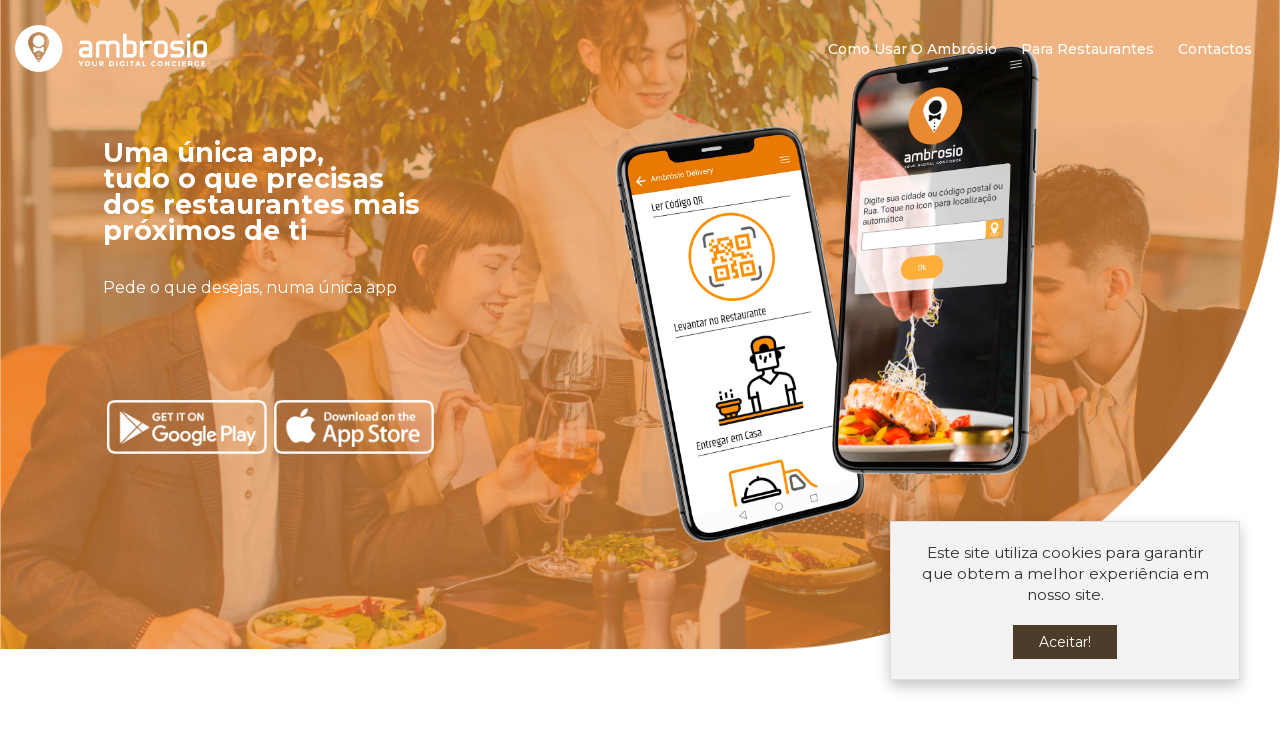

--- FILE ---
content_type: text/html; charset=utf-8
request_url: https://www.ambrosiodelivery.com/
body_size: 34466
content:
<!DOCTYPE html>
<html lang="pt-pt" dir="ltr" class="responsive com-sppagebuilder view-page no-layout no-task itemid-101 version-2.4">
<head>
	<base href="https://www.ambrosiodelivery.com/" />
	<meta http-equiv="content-type" content="text/html; charset=utf-8" />
	<meta http-equiv="X-UA-Compatible" content="IE=edge" />
	<meta name="HandheldFriendly" content="true" />
	<meta name="apple-touch-fullscreen" content="yes" />
	<meta name="viewport" content="width=device-width, initial-scale=1.0" />
	<meta name="description" content="Ambrísio - Your Digital Concierge é a mais avançada app para a área da restauração - A perfeita integração com XD Rest" />
	<meta name="generator" content="Joomla! - Open Source Content Management" />
	<title>Ambrósio - Your digital concierge</title>
	<link href="//fonts.gstatic.com" rel="dns-prefetch" />
	<link href="/images/favicon_ambrosio.png" rel="shortcut icon" type="image/x-icon" />
	<link href="/components/com_sppagebuilder/assets/css/font-awesome.min.css" rel="stylesheet" type="text/css" />
	<link href="/components/com_sppagebuilder/assets/css/animate.min.css" rel="stylesheet" type="text/css" />
	<link href="/components/com_sppagebuilder/assets/css/sppagebuilder.css" rel="stylesheet" type="text/css" />
	<link href="/components/com_sppagebuilder/assets/css/sppagecontainer.css" rel="stylesheet" type="text/css" />
	<link href="/components/com_sppagebuilder/assets/css/magnific-popup.css" rel="stylesheet" type="text/css" />
	<link href="//fonts.googleapis.com/css?family=Montserrat:100,100italic,200,200italic,300,300italic,400,400italic,500,500italic,600,600italic,700,700italic,800,800italic,900,900italic" rel="stylesheet" type="text/css" />
	<link href="/components/com_sppagebuilder/assets/css/js_slider.css" rel="stylesheet" type="text/css" />
	<link href="/media/com_visforms/css/visforms.default.min.css" rel="stylesheet" type="text/css" />
	<link href="/media/com_visforms/css/visforms.min.css" rel="stylesheet" type="text/css" />
	<link href="/media/com_vpadvanceduser/css/icons.css?ver=2.0" rel="stylesheet" type="text/css" />
	<link href="/media/com_vpadvanceduser/css/general.css?ver=2.0" rel="stylesheet" type="text/css" />
	<link href="/media/vpframework/css/bootstrap.min.css?v=5.4" rel="stylesheet" type="text/css" />
	<link href="/media/vpframework/css/font-awesome.css?v=5.4" rel="stylesheet" type="text/css" />
	<link href="/media/vpframework/css/animate.css?v=5.4" rel="stylesheet" type="text/css" />
	<link href="/media/vpframework/css/bootstrap-dialog.min.css?v=5.4" rel="stylesheet" type="text/css" />
	<link href="/media/vpframework/css/bootstrap-select.min.css?v=5.4" rel="stylesheet" type="text/css" />
	<link href="/media/vpframework/css/jquery.owl.carousel.min.css?v=5.4" rel="stylesheet" type="text/css" />
	<link href="/templates/vp_smart/css/menu.css?v=2.4" rel="stylesheet" type="text/css" />
	<link href="/templates/vp_smart/css/megamenu.css?v=2.4" rel="stylesheet" type="text/css" />
	<link href="/templates/vp_smart/css/virtuemart.css?v=2.4" rel="stylesheet" type="text/css" />
	<link href="/templates/vp_smart/css/template.css?v=2.4" rel="stylesheet" type="text/css" />
	<link href="/templates/vp_smart/css/template-responsive.css?v=2.4" rel="stylesheet" type="text/css" />
	<link href="/templates/vp_smart/css/virtuemart-responsive.css?v=2.4" rel="stylesheet" type="text/css" />
	<link href="https://fonts.googleapis.com/css?family=Montserrat%3Aregular&subnet=latin" rel="stylesheet" type="text/css" />
	<link href="/templates/vp_smart/css/themes/default.css?v=2.4" rel="stylesheet" type="text/css" />
	<link href="/templates/vp_smart/css/custom/custom.css?v=2.4" rel="stylesheet" type="text/css" />
	<link href="/templates/vp_smart/css/custom/custommobile.css?v=2.4" rel="stylesheet" type="text/css" />
	<style type="text/css">
#mainbody .container .inner-container { padding-top: 0px; } /* Margem do top da página, para acertar os headers */

form#mod-visform1 .vflocationsubform {display: block;}form#mod-visform1 .vflocationsubform .locationinput, form#mod-visform1 .vflocationsubform .getmylocationbutton {display: inline-block; margin-bottom: 0; vertical-align: middle; cursor: pointer;}form#mod-visform1 #dynamic_recaptcha_1.g-recaptcha {display: inline-block; }form#mod-visform1 .vflocationsubform {display: block;}form#mod-visform1 .vflocationsubform .locationinput, form#mod-visform1 .vflocationsubform .getmylocationbutton {display: inline-block; margin-bottom: 0; vertical-align: middle; cursor: pointer;}form#mod-visform1 #dynamic_recaptcha_1.g-recaptcha {display: inline-block; }.sp-page-builder .page-content #section-id-1593169362093{padding-top:0px;padding-right:0px;padding-bottom:0px;padding-left:0px;margin-top:0px;margin-right:0px;margin-bottom:0px;margin-left:0px;}#column-id-1593169362092{box-shadow:0 0 0 0 #fff;}#sppb-addon-1593169362096 {box-shadow:0 0 0 0 #ffffff;margin:0px 0px 30px 0px;}@media (min-width:768px) and (max-width:991px) {#sppb-addon-1593169362096 {margin-top:0px;margin-right:0px;margin-bottom:20px;margin-left:0px;}}@media (max-width:767px) {#sppb-addon-1593169362096 {margin-top:0px;margin-right:0px;margin-bottom:10px;margin-left:0px;}}.sp-page-builder .page-content #section-id-1593547583580{padding-top:0px;padding-right:0px;padding-bottom:0px;padding-left:0px;margin-top:120px;margin-right:0px;margin-bottom:0px;margin-left:0px;}@media (min-width:768px) and (max-width:991px) { .sp-page-builder .page-content #section-id-1593547583580{margin-top:0px;margin-right:0px;margin-bottom:0px;margin-left:0px;} }@media (max-width:767px) { .sp-page-builder .page-content #section-id-1593547583580{margin-top:120px;margin-right:0px;margin-bottom:px;margin-left:0px;} }#column-id-1593547583581{box-shadow:0 0 0 0 #fff;}#sppb-addon-1593547583582 {box-shadow:0 0 0 0 #ffffff;margin:0px 0px -50px 0px;}@media (min-width:768px) and (max-width:991px) {#sppb-addon-1593547583582 {margin-top:0px;margin-right:0px;margin-bottom:20px;margin-left:0px;}}.sp-page-builder .page-content #section-id-1592998284726{padding-top:10px;padding-right:0px;padding-bottom:0px;padding-left:0px;margin-top:0px;margin-right:0px;margin-bottom:0px;margin-left:0px;}#column-id-1592998284725{box-shadow:0 0 0 0 #fff;}#sppb-addon-1592998284724 {box-shadow:0 0 0 0 #ffffff;margin:-50px 0px 30px 0px;}@media (min-width:768px) and (max-width:991px) {#sppb-addon-1592998284724 {margin-top:0px;margin-right:0px;margin-bottom:20px;margin-left:0px;}}@media (max-width:767px) {#sppb-addon-1592998284724 {margin-top:0px;margin-right:0px;margin-bottom:10px;margin-left:0px;}}.sp-page-builder .page-content #section-id-1592250034309{padding-top:0px;padding-right:0px;padding-bottom:0px;padding-left:0px;margin-top:80px;margin-right:0px;margin-bottom:0px;margin-left:0px;}@media (max-width:767px) { .sp-page-builder .page-content #section-id-1592250034309{margin-top:-30px;margin-right:0px;margin-bottom:0px;margin-left:0px;} }#column-id-1592250034307{box-shadow:0 0 0 0 #fff;}#sppb-addon-1592250034312 {box-shadow:0 0 0 0 #ffffff;margin:0px 0px 00px 0px;}@media (min-width:768px) and (max-width:991px) {#sppb-addon-1592250034312 {margin-top:0px;margin-right:0px;margin-bottom:20px;margin-left:0px;}}@media (max-width:767px) {#sppb-addon-1592250034312 {margin-top:0px;margin-right:0px;margin-bottom:10px;margin-left:0px;}}#column-id-1592250034308{box-shadow:0 0 0 0 #fff;}#sppb-addon-1592251554808 {color:#ef7f33;box-shadow:0 0 0 0 #ffffff;margin:0px 0px 10px 0px;}@media (min-width:768px) and (max-width:991px) {#sppb-addon-1592251554808 {margin-top:0px;margin-right:0px;margin-bottom:20px;margin-left:0px;}}@media (max-width:767px) {#sppb-addon-1592251554808 {margin-top:0px;margin-right:0px;margin-bottom:10px;margin-left:0px;}}#sppb-addon-1592251554808 .sppb-addon-content { font-family:"Montserrat"; }#sppb-addon-1592251554808{ font-size:30px;font-weight:700; }#sppb-addon-1592251554815 {color:#000000;box-shadow:0 0 0 0 #ffffff;margin:0px 0px 10px 0px;}@media (min-width:768px) and (max-width:991px) {#sppb-addon-1592251554815 {margin-top:0px;margin-right:0px;margin-bottom:20px;margin-left:0px;}}@media (max-width:767px) {#sppb-addon-1592251554815 {margin-top:0px;margin-right:0px;margin-bottom:10px;margin-left:0px;}}#sppb-addon-1592251554815 .sppb-addon-content { font-family:"Montserrat"; }#sppb-addon-1592251554815{ font-size:18px;font-weight:300; }#sppb-addon-1592251554824 {color:#000000;box-shadow:0 0 0 0 #ffffff;margin:0px 0px 10px 0px;}@media (min-width:768px) and (max-width:991px) {#sppb-addon-1592251554824 {margin-top:0px;margin-right:0px;margin-bottom:20px;margin-left:0px;}}@media (max-width:767px) {#sppb-addon-1592251554824 {margin-top:0px;margin-right:0px;margin-bottom:10px;margin-left:0px;}}#sppb-addon-1592251554824 .sppb-addon-content { font-family:"Montserrat"; }#sppb-addon-1592251554824{ font-size:18px;font-weight:300; }#sppb-addon-1592251554829 {color:#000000;box-shadow:0 0 0 0 #ffffff;margin:0px 0px 10px 0px;}@media (min-width:768px) and (max-width:991px) {#sppb-addon-1592251554829 {margin-top:0px;margin-right:0px;margin-bottom:20px;margin-left:0px;}}@media (max-width:767px) {#sppb-addon-1592251554829 {margin-top:0px;margin-right:0px;margin-bottom:10px;margin-left:0px;}}#sppb-addon-1592251554829 .sppb-addon-content { font-family:"Montserrat"; }#sppb-addon-1592251554829{ font-size:18px;font-weight:300; }#sppb-addon-1592251554834 {color:#000000;box-shadow:0 0 0 0 #ffffff;margin:0px 0px 0px 0px;}@media (min-width:768px) and (max-width:991px) {#sppb-addon-1592251554834 {margin-top:0px;margin-right:0px;margin-bottom:20px;margin-left:0px;}}@media (max-width:767px) {#sppb-addon-1592251554834 {margin-top:0px;margin-right:0px;margin-bottom:10px;margin-left:0px;}}#sppb-addon-1592251554834 .sppb-addon-content { font-family:"Montserrat"; }#sppb-addon-1592251554834{ font-size:18px;font-weight:300; }.sp-page-builder .page-content #section-id-1592323739734{padding-top:0px;padding-right:0px;padding-bottom:0px;padding-left:0px;margin-top:80px;margin-right:0px;margin-bottom:0px;margin-left:0px;}#column-id-1592323739735{box-shadow:0 0 0 0 #fff;}#sppb-addon-1592323739736 {box-shadow:0 0 0 0 #ffffff;margin:0px 0px 0px 0px;padding: 15px ;}@media (min-width:768px) and (max-width:991px) {#sppb-addon-1592323739736 {margin-top:0px;margin-right:0px;margin-bottom:20px;margin-left:0px;}}@media (max-width:767px) {#sppb-addon-1592323739736 {margin-top:0px;margin-right:0px;margin-bottom:10px;margin-left:0px;}}#sppb-addon-1592323739738 {color:#ef7f33;box-shadow:0 0 0 0 #ffffff;margin:0px 0px 0px 0px;padding:0px 0px 0px 0px;}@media (min-width:768px) and (max-width:991px) {#sppb-addon-1592323739738 {margin-top:0px;margin-right:0px;margin-bottom:20px;margin-left:0px;}}@media (max-width:767px) {#sppb-addon-1592323739738 {margin-top:0px;margin-right:0px;margin-bottom:10px;margin-left:0px;}}#sppb-addon-1592323739738 .sppb-addon-content { font-family:"Montserrat"; }#sppb-addon-1592323739738{ font-size:30px;font-weight:700; }#sppb-addon-1592323739747 {box-shadow:0 0 0 0 #ffffff;margin:0px 0px 0px 0px;padding:0px 0px 0px 0px;}@media (min-width:768px) and (max-width:991px) {#sppb-addon-1592323739747 {margin-top:0px;margin-right:0px;margin-bottom:20px;margin-left:0px;}}@media (max-width:767px) {#sppb-addon-1592323739747 {margin-top:0px;margin-right:0px;margin-bottom:10px;margin-left:0px;}}#sppb-addon-1592323739739 {color:#000000;box-shadow:0 0 0 0 #ffffff;margin:0px 0px 0px 0px;padding:0px 0px 0px 0px;}@media (min-width:768px) and (max-width:991px) {#sppb-addon-1592323739739 {margin-top:0px;margin-right:0px;margin-bottom:20px;margin-left:0px;}}@media (max-width:767px) {#sppb-addon-1592323739739 {margin-top:0px;margin-right:0px;margin-bottom:10px;margin-left:0px;}}#sppb-addon-1592323739739 .sppb-addon-content { font-family:"Montserrat"; }#sppb-addon-1592323739739{ font-size:18px;font-weight:300; }#sppb-addon-1592323739756 {box-shadow:0 0 0 0 #ffffff;margin:0px 0px 0px 0px;}@media (min-width:768px) and (max-width:991px) {#sppb-addon-1592323739756 {margin-top:0px;margin-right:0px;margin-bottom:20px;margin-left:0px;}}@media (max-width:767px) {#sppb-addon-1592323739756 {margin-top:0px;margin-right:0px;margin-bottom:10px;margin-left:0px;}}#sppb-addon-1592323739740 {color:#000000;box-shadow:0 0 0 0 #ffffff;margin:0px 0px 10px 0px;}@media (min-width:768px) and (max-width:991px) {#sppb-addon-1592323739740 {margin-top:0px;margin-right:0px;margin-bottom:20px;margin-left:0px;}}@media (max-width:767px) {#sppb-addon-1592323739740 {margin-top:0px;margin-right:0px;margin-bottom:10px;margin-left:0px;}}#sppb-addon-1592323739740 .sppb-addon-content { font-family:"Montserrat"; }#sppb-addon-1592323739740{ font-size:18px;font-weight:300; }#sppb-addon-1592323739763 {box-shadow:0 0 0 0 #ffffff;margin:0px 0px 0px 0px;}@media (min-width:768px) and (max-width:991px) {#sppb-addon-1592323739763 {margin-top:0px;margin-right:0px;margin-bottom:20px;margin-left:0px;}}@media (max-width:767px) {#sppb-addon-1592323739763 {margin-top:0px;margin-right:0px;margin-bottom:10px;margin-left:0px;}}#sppb-addon-1592323739741 {color:#000000;box-shadow:0 0 0 0 #ffffff;margin:0px 0px 0px 0px;}@media (min-width:768px) and (max-width:991px) {#sppb-addon-1592323739741 {margin-top:0px;margin-right:0px;margin-bottom:20px;margin-left:0px;}}@media (max-width:767px) {#sppb-addon-1592323739741 {margin-top:0px;margin-right:0px;margin-bottom:10px;margin-left:0px;}}#sppb-addon-1592323739741 .sppb-addon-content { font-family:"Montserrat"; }#sppb-addon-1592323739741{ font-size:18px;font-weight:300; }#sppb-addon-1592323739770 {box-shadow:0 0 0 0 #ffffff;margin:0px 0px 0px 0px;}@media (min-width:768px) and (max-width:991px) {#sppb-addon-1592323739770 {margin-top:0px;margin-right:0px;margin-bottom:20px;margin-left:0px;}}@media (max-width:767px) {#sppb-addon-1592323739770 {margin-top:0px;margin-right:0px;margin-bottom:10px;margin-left:0px;}}#sppb-addon-1592323739742 {color:#000000;box-shadow:0 0 0 0 #ffffff;margin:0px 0px 0px 0px;}@media (min-width:768px) and (max-width:991px) {#sppb-addon-1592323739742 {margin-top:0px;margin-right:0px;margin-bottom:20px;margin-left:0px;}}@media (max-width:767px) {#sppb-addon-1592323739742 {margin-top:0px;margin-right:0px;margin-bottom:10px;margin-left:0px;}}#sppb-addon-1592323739742 .sppb-addon-content { font-family:"Montserrat"; }#sppb-addon-1592323739742{ font-size:18px;font-weight:300; }.sp-page-builder .page-content #section-id-1592296962503{padding-top:50px;padding-right:0px;padding-bottom:0px;padding-left:0px;margin-top:0px;margin-right:0px;margin-bottom:0px;margin-left:0px;}#column-id-1592296962502{box-shadow:0 0 0 0 #fff;}#sppb-addon-1592296962506 {box-shadow:0 0 0 0 #ffffff;margin:0px 0px 10px 0px;}@media (min-width:768px) and (max-width:991px) {#sppb-addon-1592296962506 {margin-top:0px;margin-right:0px;margin-bottom:20px;margin-left:0px;}}@media (max-width:767px) {#sppb-addon-1592296962506 {margin-top:0px;margin-right:0px;margin-bottom:10px;margin-left:0px;}}.sp-page-builder .page-content #section-id-1592323607747{padding-top:50px;padding-right:0px;padding-bottom:0px;padding-left:0px;margin-top:0px;margin-right:0px;margin-bottom:0px;margin-left:0px;}#column-id-1592323607748{box-shadow:0 0 0 0 #fff;}#sppb-addon-1592323607749 {box-shadow:0 0 0 0 #ffffff;margin:0px 0px 30px 0px;}@media (min-width:768px) and (max-width:991px) {#sppb-addon-1592323607749 {margin-top:0px;margin-right:0px;margin-bottom:20px;margin-left:0px;}}@media (max-width:767px) {#sppb-addon-1592323607749 {margin-top:0px;margin-right:0px;margin-bottom:10px;margin-left:0px;}}.sp-page-builder .page-content #section-id-1592994193266{padding-top:30px;padding-right:0px;padding-bottom:5px;padding-left:0px;margin-top:0px;margin-right:0px;margin-bottom:0px;margin-left:0px;}#column-id-1592994193265{box-shadow:0 0 0 0 #fff;}#sppb-addon-1592994193263 {color:#000000;box-shadow:0 0 0 0 #ffffff;margin:0px 0px 20px 0px;}#sppb-addon-1592994193263 .sppb-addon-title {color:#ef7f33;font-size:30px;line-height:30px;font-weight:600;}@media (min-width:768px) and (max-width:991px) {#sppb-addon-1592994193263 {margin-top:0px;margin-right:0px;margin-bottom:20px;margin-left:0px;}}@media (max-width:767px) {#sppb-addon-1592994193263 {margin-top:0px;margin-right:0px;margin-bottom:10px;margin-left:0px;}}#sppb-addon-1592994193263 .sppb-addon-title { font-family:"Montserrat"; }#sppb-addon-1592994193263 .sppb-addon-content { font-family:"Montserrat"; }#sppb-addon-1592994193263{ font-size:16px; }.sp-page-builder .page-content #section-id-1592994193162{padding-top:0px;padding-right:0px;padding-bottom:40px;padding-left:0px;margin-top:0px;margin-right:0px;margin-bottom:0px;margin-left:0px;}#column-id-1592994193159{box-shadow:0 0 0 0 #fff;}#sppb-addon-1592994193174 {box-shadow:0 0 0 0 #ffffff;margin:0px 0px 30px 0px;}@media (min-width:768px) and (max-width:991px) {#sppb-addon-1592994193174 {margin-top:0px;margin-right:0px;margin-bottom:20px;margin-left:0px;}}@media (max-width:767px) {#sppb-addon-1592994193174 {margin-top:0px;margin-right:0px;margin-bottom:10px;margin-left:0px;}}#column-id-1592994193160{box-shadow:0 0 0 0 #fff;}#sppb-addon-1592994193192 {color:#000000;box-shadow:0 0 0 0 #ffffff;margin:0px 0px 30px 0px;}#sppb-addon-1592994193192 .sppb-addon-title {margin-bottom:2px;color:#000000;font-size:18px;line-height:18px;font-weight:600;}@media (min-width:768px) and (max-width:991px) {#sppb-addon-1592994193192 {margin-top:0px;margin-right:0px;margin-bottom:20px;margin-left:0px;}}@media (max-width:767px) {#sppb-addon-1592994193192 {margin-top:0px;margin-right:0px;margin-bottom:10px;margin-left:0px;}}#sppb-addon-1592994193192 .sppb-addon-title { font-family:"Montserrat"; }#sppb-addon-1592994193192 .sppb-addon-content { font-family:"Montserrat"; }#sppb-addon-1592994193192{ font-size:18px;font-weight:300;line-height:18px; }#column-id-1592994193161{box-shadow:0 0 0 0 #fff;}#sppb-addon-1592994193177 {box-shadow:0 0 0 0 #ffffff;margin:0px 0px 30px 0px;}@media (min-width:768px) and (max-width:991px) {#sppb-addon-1592994193177 {margin-top:0px;margin-right:0px;margin-bottom:20px;margin-left:0px;}}@media (max-width:767px) {#sppb-addon-1592994193177 {margin-top:0px;margin-right:0px;margin-bottom:10px;margin-left:0px;}}#sppb-addon-1592994193248 {color:#000000;box-shadow:0 0 0 0 #ffffff;margin:0px 0px 30px 0px;}#sppb-addon-1592994193248 .sppb-addon-title {margin-bottom:2px;color:#000000;font-size:18px;line-height:18px;font-weight:600;}@media (min-width:768px) and (max-width:991px) {#sppb-addon-1592994193248 {margin-top:0px;margin-right:0px;margin-bottom:20px;margin-left:0px;}}@media (max-width:767px) {#sppb-addon-1592994193248 {margin-top:0px;margin-right:0px;margin-bottom:10px;margin-left:0px;}}#sppb-addon-1592994193248 .sppb-addon-title { font-family:"Montserrat"; }#sppb-addon-1592994193248 .sppb-addon-content { font-family:"Montserrat"; }#sppb-addon-1592994193248{ font-size:18px;font-weight:300;line-height:18px; }#sppb-addon-1592994193186 {box-shadow:0 0 0 0 #ffffff;margin:0px 0px 30px 0px;}@media (min-width:768px) and (max-width:991px) {#sppb-addon-1592994193186 {margin-top:0px;margin-right:0px;margin-bottom:20px;margin-left:0px;}}@media (max-width:767px) {#sppb-addon-1592994193186 {margin-top:0px;margin-right:0px;margin-bottom:10px;margin-left:0px;}}#sppb-addon-1592994193251 {color:#000000;box-shadow:0 0 0 0 #ffffff;margin:0px 0px 30px 0px;}#sppb-addon-1592994193251 .sppb-addon-title {margin-bottom:2px;color:#000000;font-size:18px;line-height:18px;font-weight:600;}@media (min-width:768px) and (max-width:991px) {#sppb-addon-1592994193251 {margin-top:0px;margin-right:0px;margin-bottom:20px;margin-left:0px;}}@media (max-width:767px) {#sppb-addon-1592994193251 {margin-top:0px;margin-right:0px;margin-bottom:10px;margin-left:0px;}}#sppb-addon-1592994193251 .sppb-addon-title { font-family:"Montserrat"; }#sppb-addon-1592994193251 .sppb-addon-content { font-family:"Montserrat"; }#sppb-addon-1592994193251{ font-size:18px;font-weight:300;line-height:18px; }#sppb-addon-1592994193180 {box-shadow:0 0 0 0 #ffffff;margin:0px 0px 30px 0px;}@media (min-width:768px) and (max-width:991px) {#sppb-addon-1592994193180 {margin-top:0px;margin-right:0px;margin-bottom:20px;margin-left:0px;}}@media (max-width:767px) {#sppb-addon-1592994193180 {margin-top:0px;margin-right:0px;margin-bottom:10px;margin-left:0px;}}#sppb-addon-1592994193260 {color:#000000;box-shadow:0 0 0 0 #ffffff;margin:0px 0px 30px 0px;}#sppb-addon-1592994193260 .sppb-addon-title {margin-bottom:2px;color:#000000;font-size:18px;line-height:18px;font-weight:600;}@media (min-width:768px) and (max-width:991px) {#sppb-addon-1592994193260 {margin-top:0px;margin-right:0px;margin-bottom:20px;margin-left:0px;}}@media (max-width:767px) {#sppb-addon-1592994193260 {margin-top:0px;margin-right:0px;margin-bottom:10px;margin-left:0px;}}#sppb-addon-1592994193260 .sppb-addon-title { font-family:"Montserrat"; }#sppb-addon-1592994193260 .sppb-addon-content { font-family:"Montserrat"; }#sppb-addon-1592994193260{ font-size:18px;font-weight:300;line-height:18px; }#sppb-addon-1592994193183 {box-shadow:0 0 0 0 #ffffff;margin:0px 0px 30px 0px;}@media (min-width:768px) and (max-width:991px) {#sppb-addon-1592994193183 {margin-top:0px;margin-right:0px;margin-bottom:20px;margin-left:0px;}}@media (max-width:767px) {#sppb-addon-1592994193183 {margin-top:0px;margin-right:0px;margin-bottom:10px;margin-left:0px;}}#sppb-addon-1592994193257 {color:#000000;box-shadow:0 0 0 0 #ffffff;margin:0px 0px 30px 0px;}#sppb-addon-1592994193257 .sppb-addon-title {margin-bottom:2px;color:#000000;font-size:18px;line-height:18px;font-weight:600;}@media (min-width:768px) and (max-width:991px) {#sppb-addon-1592994193257 {margin-top:0px;margin-right:0px;margin-bottom:20px;margin-left:0px;}}@media (max-width:767px) {#sppb-addon-1592994193257 {margin-top:0px;margin-right:0px;margin-bottom:10px;margin-left:0px;}}#sppb-addon-1592994193257 .sppb-addon-title { font-family:"Montserrat"; }#sppb-addon-1592994193257 .sppb-addon-content { font-family:"Montserrat"; }#sppb-addon-1592994193257{ font-size:18px;font-weight:300;line-height:18px; }#sppb-addon-1592994193189 {box-shadow:0 0 0 0 #ffffff;margin:0px 0px 30px 0px;}@media (min-width:768px) and (max-width:991px) {#sppb-addon-1592994193189 {margin-top:0px;margin-right:0px;margin-bottom:20px;margin-left:0px;}}@media (max-width:767px) {#sppb-addon-1592994193189 {margin-top:0px;margin-right:0px;margin-bottom:10px;margin-left:0px;}}#sppb-addon-1592994193254 {color:#000000;box-shadow:0 0 0 0 #ffffff;margin:0px 0px 30px 0px;}#sppb-addon-1592994193254 .sppb-addon-title {margin-bottom:2px;color:#000000;font-size:18px;line-height:18px;font-weight:600;}@media (min-width:768px) and (max-width:991px) {#sppb-addon-1592994193254 {margin-top:0px;margin-right:0px;margin-bottom:20px;margin-left:0px;}}@media (max-width:767px) {#sppb-addon-1592994193254 {margin-top:0px;margin-right:0px;margin-bottom:10px;margin-left:0px;}}#sppb-addon-1592994193254 .sppb-addon-title { font-family:"Montserrat"; }#sppb-addon-1592994193254 .sppb-addon-content { font-family:"Montserrat"; }#sppb-addon-1592994193254{ font-size:18px;font-weight:300;line-height:18px; }.sp-page-builder .page-content #section-id-1593545599727{padding-top:0px;padding-right:0px;padding-bottom:40px;padding-left:0px;margin-top:0px;margin-right:0px;margin-bottom:0px;margin-left:0px;}#column-id-1593545599728{box-shadow:0 0 0 0 #fff;}#sppb-addon-1593545599729 {box-shadow:0 0 0 0 #ffffff;margin:0px 0px 30px 0px;}@media (min-width:768px) and (max-width:991px) {#sppb-addon-1593545599729 {margin-top:0px;margin-right:0px;margin-bottom:20px;margin-left:0px;}}@media (max-width:767px) {#sppb-addon-1593545599729 {margin-top:0px;margin-right:0px;margin-bottom:0px;margin-left:0px;}}#sppb-addon-1593545599731 {color:#000000;box-shadow:0 0 0 0 #ffffff;margin:0px 0px 30px 0px;padding: 30px ;}#sppb-addon-1593545599731 .sppb-addon-title {margin-bottom:8px;color:#000000;font-size:18px;line-height:18px;font-weight:600;}@media (min-width:768px) and (max-width:991px) {#sppb-addon-1593545599731 {margin-top:0px;margin-right:0px;margin-bottom:20px;margin-left:0px;}}@media (max-width:767px) {#sppb-addon-1593545599731 {margin-top:0px;margin-right:0px;margin-bottom:10px;margin-left:0px;}}#sppb-addon-1593545599731 .sppb-addon-title { font-family:"Montserrat"; }#sppb-addon-1593545599731 .sppb-addon-content { font-family:"Montserrat"; }#sppb-addon-1593545599731{ font-size:18px;font-weight:300;line-height:18px; }#sppb-addon-1593545599733 {box-shadow:0 0 0 0 #ffffff;margin:0px 0px 0px 0px;}@media (min-width:768px) and (max-width:991px) {#sppb-addon-1593545599733 {margin-top:0px;margin-right:0px;margin-bottom:20px;margin-left:0px;}}#sppb-addon-1593545599735 {color:#000000;box-shadow:0 0 0 0 #ffffff;margin:0px 0px 30px 0px;padding: 30px ;}#sppb-addon-1593545599735 .sppb-addon-title {margin-bottom:2px;color:#000000;font-size:18px;line-height:18px;font-weight:600;}@media (min-width:768px) and (max-width:991px) {#sppb-addon-1593545599735 {margin-top:0px;margin-right:0px;margin-bottom:20px;margin-left:0px;}}@media (max-width:767px) {#sppb-addon-1593545599735 {margin-top:0px;margin-right:0px;margin-bottom:10px;margin-left:0px;}}#sppb-addon-1593545599735 .sppb-addon-title { font-family:"Montserrat"; }#sppb-addon-1593545599735 .sppb-addon-content { font-family:"Montserrat"; }#sppb-addon-1593545599735{ font-size:18px;font-weight:300;line-height:18px; }#sppb-addon-1593545599737 {box-shadow:0 0 0 0 #ffffff;margin:0px 0px 30px 0px;}@media (min-width:768px) and (max-width:991px) {#sppb-addon-1593545599737 {margin-top:0px;margin-right:0px;margin-bottom:20px;margin-left:0px;}}@media (max-width:767px) {#sppb-addon-1593545599737 {margin-top:0px;margin-right:0px;margin-bottom:10px;margin-left:0px;}}#sppb-addon-1593545599739 {color:#000000;box-shadow:0 0 0 0 #ffffff;margin:0px 0px 30px 0px;}#sppb-addon-1593545599739 .sppb-addon-title {margin-bottom:2px;color:#000000;font-size:18px;line-height:18px;font-weight:600;}@media (min-width:768px) and (max-width:991px) {#sppb-addon-1593545599739 {margin-top:0px;margin-right:0px;margin-bottom:20px;margin-left:0px;}}@media (max-width:767px) {#sppb-addon-1593545599739 {margin-top:0px;margin-right:0px;margin-bottom:10px;margin-left:0px;}}#sppb-addon-1593545599739 .sppb-addon-title { font-family:"Montserrat"; }#sppb-addon-1593545599739 .sppb-addon-content { font-family:"Montserrat"; }#sppb-addon-1593545599739{ font-size:18px;font-weight:300;line-height:18px; }#sppb-addon-1593545599741 {box-shadow:0 0 0 0 #ffffff;margin:0px 0px 0px 0px;padding:0px 0px 0px 0px;}@media (min-width:768px) and (max-width:991px) {#sppb-addon-1593545599741 {margin-top:0px;margin-right:0px;margin-bottom:20px;margin-left:0px;}}@media (max-width:767px) {#sppb-addon-1593545599741 {margin-top:0px;margin-right:0px;margin-bottom:0px;margin-left:0px;}}#sppb-addon-1593545599743 {color:#000000;box-shadow:0 0 0 0 #ffffff;margin:0px 0px 0px 0px;padding:0px 0px 30px 0px;}#sppb-addon-1593545599743 .sppb-addon-title {margin-bottom:2px;color:#000000;font-size:18px;line-height:18px;font-weight:600;}@media (min-width:768px) and (max-width:991px) {#sppb-addon-1593545599743 {margin-top:0px;margin-right:0px;margin-bottom:20px;margin-left:0px;}}@media (max-width:767px) {#sppb-addon-1593545599743 {margin-top:0px;margin-right:0px;margin-bottom:0px;margin-left:0px;}}#sppb-addon-1593545599743 .sppb-addon-title { font-family:"Montserrat"; }#sppb-addon-1593545599743 .sppb-addon-content { font-family:"Montserrat"; }#sppb-addon-1593545599743{ font-size:18px;font-weight:300;line-height:18px; }#sppb-addon-1593545599745 {box-shadow:0 0 0 0 #ffffff;margin:0px 0px 30px 0px;}@media (min-width:768px) and (max-width:991px) {#sppb-addon-1593545599745 {margin-top:0px;margin-right:0px;margin-bottom:20px;margin-left:0px;}}@media (max-width:767px) {#sppb-addon-1593545599745 {margin-top:0px;margin-right:0px;margin-bottom:10px;margin-left:0px;}}#sppb-addon-1593545599747 {color:#000000;box-shadow:0 0 0 0 #ffffff;margin:0px 0px 30px 0px;padding:0px 0px 10px 0px;}#sppb-addon-1593545599747 .sppb-addon-title {margin-bottom:2px;color:#000000;font-size:18px;line-height:18px;font-weight:600;}@media (min-width:768px) and (max-width:991px) {#sppb-addon-1593545599747 {margin-top:0px;margin-right:0px;margin-bottom:20px;margin-left:0px;}}@media (max-width:767px) {#sppb-addon-1593545599747 {margin-top:0px;margin-right:0px;margin-bottom:10px;margin-left:0px;}}#sppb-addon-1593545599747 .sppb-addon-title { font-family:"Montserrat"; }#sppb-addon-1593545599747 .sppb-addon-content { font-family:"Montserrat"; }#sppb-addon-1593545599747{ font-size:18px;font-weight:300;line-height:18px; }#sppb-addon-1593545599749 {box-shadow:0 0 0 0 #ffffff;margin:0px 0px 30px 0px;}@media (min-width:768px) and (max-width:991px) {#sppb-addon-1593545599749 {margin-top:0px;margin-right:0px;margin-bottom:20px;margin-left:0px;}}@media (max-width:767px) {#sppb-addon-1593545599749 {margin-top:0px;margin-right:0px;margin-bottom:10px;margin-left:0px;}}#sppb-addon-1593545599751 {color:#000000;box-shadow:0 0 0 0 #ffffff;margin:0px 0px 30px 0px;}#sppb-addon-1593545599751 .sppb-addon-title {margin-bottom:2px;color:#000000;font-size:18px;line-height:18px;font-weight:600;}@media (min-width:768px) and (max-width:991px) {#sppb-addon-1593545599751 {margin-top:0px;margin-right:0px;margin-bottom:20px;margin-left:0px;}}@media (max-width:767px) {#sppb-addon-1593545599751 {margin-top:0px;margin-right:0px;margin-bottom:10px;margin-left:0px;}}#sppb-addon-1593545599751 .sppb-addon-title { font-family:"Montserrat"; }#sppb-addon-1593545599751 .sppb-addon-content { font-family:"Montserrat"; }#sppb-addon-1593545599751{ font-size:18px;font-weight:300;line-height:18px; }.sp-page-builder .page-content #section-id-1593000140715{padding-top:70px;padding-right:0px;padding-bottom:70px;padding-left:0px;margin-top:0px;margin-right:0px;margin-bottom:0px;margin-left:0px;background-image:url(/images/2020/06/24/pagamentos.png);background-repeat:no-repeat;background-size:cover;background-attachment:scroll;background-position:50% 50%;}.sp-page-builder .page-content #section-id-1593000140715 > .sppb-row-overlay {mix-blend-mode:normal;}#column-id-1593000140716{box-shadow:0 0 0 0 #fff;}#sppb-addon-1593000140717 {color:#ffffff;box-shadow:0 0 0 0 #ffffff;margin:0px 0px 40px 0px;}#sppb-addon-1593000140717 .sppb-addon-title {color:#ffffff;font-size:30px;line-height:30px;font-weight:600;}@media (min-width:768px) and (max-width:991px) {#sppb-addon-1593000140717 {margin-top:0px;margin-right:0px;margin-bottom:20px;margin-left:0px;}}@media (max-width:767px) {#sppb-addon-1593000140717 {margin-top:0px;margin-right:0px;margin-bottom:10px;margin-left:0px;}}#sppb-addon-1593000140717 .sppb-addon-title { font-family:"Montserrat"; }#sppb-addon-1593000140717 .sppb-addon-content { font-family:"Montserrat"; }#sppb-addon-1593000140717{ font-size:16px; }#sppb-addon-1593000140718 {color:#ef8229;box-shadow:0 0 0 0 #ffffff;margin:60px 0px 0px 0px;}@media (min-width:768px) and (max-width:991px) {#sppb-addon-1593000140718 {margin-top:0px;margin-right:0px;margin-bottom:20px;margin-left:0px;}}@media (max-width:767px) {#sppb-addon-1593000140718 {margin-top:0px;margin-right:0px;margin-bottom:10px;margin-left:0px;}}#sppb-addon-1593000140718 .sppb-addon-title { font-family:"Montserrat"; }#sppb-addon-1593000140718 .sppb-addon-content { font-family:"Montserrat"; }#sppb-addon-1593000140718{ font-size:16px; }.sp-page-builder .page-content #section-id-1593004095636{padding-top:70px;padding-right:0px;padding-bottom:70px;padding-left:0px;margin-top:0px;margin-right:0px;margin-bottom:0px;margin-left:0px;background-image:url(/images/2020/06/24/pagamentos.png);background-repeat:no-repeat;background-size:cover;background-attachment:scroll;background-position:50% 50%;}.sp-page-builder .page-content #section-id-1593004095636 > .sppb-row-overlay {mix-blend-mode:normal;}#column-id-1593004095637{box-shadow:0 0 0 0 #fff;}#sppb-addon-1593004095638 {color:#ffffff;box-shadow:0 0 0 0 #ffffff;margin:0px 0px 40px 0px;padding: 30px ;}#sppb-addon-1593004095638 .sppb-addon-title {color:#ffffff;font-size:30px;line-height:30px;font-weight:600;}@media (min-width:768px) and (max-width:991px) {#sppb-addon-1593004095638 {margin-top:0px;margin-right:0px;margin-bottom:20px;margin-left:0px;}}@media (max-width:767px) {#sppb-addon-1593004095638 {margin-top:0px;margin-right:0px;margin-bottom:10px;margin-left:0px;}}#sppb-addon-1593004095638 .sppb-addon-title { font-family:"Montserrat"; }#sppb-addon-1593004095638 .sppb-addon-content { font-family:"Montserrat"; }#sppb-addon-1593004095638{ font-size:16px; }#sppb-addon-1593004095639 {color:#ef8229;box-shadow:0 0 0 0 #ffffff;margin:60px 0px 0px 0px;}@media (min-width:768px) and (max-width:991px) {#sppb-addon-1593004095639 {margin-top:0px;margin-right:0px;margin-bottom:20px;margin-left:0px;}}@media (max-width:767px) {#sppb-addon-1593004095639 {margin-top:0px;margin-right:0px;margin-bottom:10px;margin-left:0px;}}#sppb-addon-1593004095639 .sppb-addon-title { font-family:"Montserrat"; }#sppb-addon-1593004095639 .sppb-addon-content { font-family:"Montserrat"; }#sppb-addon-1593004095639{ font-size:16px; }.sp-page-builder .page-content #section-id-1592296962509{padding-top:0px;padding-right:0px;padding-bottom:20px;padding-left:0px;margin-top:0px;margin-right:0px;margin-bottom:0px;margin-left:0px;}#column-id-1592296962507{box-shadow:0 0 0 0 #fff;}#sppb-addon-1592296962579 {color:#000000;box-shadow:0 0 0 0 #ffffff;margin:0px 0px 30px 0px;}#sppb-addon-1592296962579 .sppb-addon-title {color:#ef7f33;font-size:30px;line-height:30px;font-weight:600;}@media (min-width:768px) and (max-width:991px) {#sppb-addon-1592296962579 {margin-top:0px;margin-right:0px;margin-bottom:20px;margin-left:0px;}}@media (max-width:767px) {#sppb-addon-1592296962579 {margin-top:0px;margin-right:0px;margin-bottom:10px;margin-left:0px;}}#sppb-addon-1592296962579 .sppb-addon-title { font-family:"Montserrat"; }#sppb-addon-1592296962579 .sppb-addon-content { font-family:"Montserrat"; }#sppb-addon-1592296962579{ font-size:16px; }#column-id-1592296962508{box-shadow:0 0 0 0 #fff;}.sp-page-builder .page-content #section-id-1592296962510{padding:50px 0px 50px 0px;margin:0px 0px 0px 0px;}#column-id-1592296962511{box-shadow:0 0 0 0 #fff;}#sppb-addon-1592296962520 {color:#312e2c;box-shadow:0 0 0 0 #ffffff;margin:0px 0px 5px 0px;}@media (min-width:768px) and (max-width:991px) {#sppb-addon-1592296962520 {margin-top:0px;margin-right:0px;margin-bottom:20px;margin-left:0px;}}@media (max-width:767px) {#sppb-addon-1592296962520 {margin-top:0px;margin-right:0px;margin-bottom:10px;margin-left:0px;}}#sppb-addon-1592296962520 .sppb-addon-content { font-family:"Montserrat"; }#sppb-addon-1592296962520{ font-size:18px;font-weight:300; }#sppb-addon-1592296962525 {box-shadow:0 0 0 0 #ffffff;margin:30px 30px 30px 30px;}@media (min-width:768px) and (max-width:991px) {#sppb-addon-1592296962525 {margin-top:0px;margin-right:0px;margin-bottom:20px;margin-left:0px;}}@media (max-width:767px) {#sppb-addon-1592296962525 {margin-top:0px;margin-right:0px;margin-bottom:10px;margin-left:0px;}}#sppb-addon-1592296962539 {box-shadow:0 0 0 0 #ffffff;margin:10px 10px 10px 10px;}@media (min-width:768px) and (max-width:991px) {#sppb-addon-1592296962539 {margin-top:0px;margin-right:0px;margin-bottom:20px;margin-left:0px;}}@media (max-width:767px) {#sppb-addon-1592296962539 {margin-top:0px;margin-right:0px;margin-bottom:10px;margin-left:0px;}}#sppb-addon-1592296962530 {box-shadow:0 0 0 0 #ffffff;margin:30px 30px 30px 30px;}@media (min-width:768px) and (max-width:991px) {#sppb-addon-1592296962530 {margin-top:0px;margin-right:0px;margin-bottom:20px;margin-left:0px;}}@media (max-width:767px) {#sppb-addon-1592296962530 {margin-top:0px;margin-right:0px;margin-bottom:10px;margin-left:0px;}}#sppb-addon-1592296962544 {box-shadow:0 0 0 0 #ffffff;margin:10px 10px 10px 10px;}@media (min-width:768px) and (max-width:991px) {#sppb-addon-1592296962544 {margin-top:0px;margin-right:0px;margin-bottom:20px;margin-left:0px;}}@media (max-width:767px) {#sppb-addon-1592296962544 {margin-top:0px;margin-right:0px;margin-bottom:10px;margin-left:0px;}}.sp-page-builder .page-content #section-id-1592321880650{padding-top:10px;padding-right:0px;padding-bottom:20px;padding-left:0px;margin-top:0px;margin-right:0px;margin-bottom:0px;margin-left:0px;}#column-id-1592321880651{box-shadow:0 0 0 0 #fff;}#sppb-addon-1592321880652 {color:#000000;box-shadow:0 0 0 0 #ffffff;margin:0px 0px 30px 0px;padding: 30px ;}#sppb-addon-1592321880652 .sppb-addon-title {color:#ef7f33;font-size:30px;line-height:30px;font-weight:600;}@media (min-width:768px) and (max-width:991px) {#sppb-addon-1592321880652 {margin-top:0px;margin-right:0px;margin-bottom:20px;margin-left:0px;}}@media (max-width:767px) {#sppb-addon-1592321880652 {margin-top:0px;margin-right:0px;margin-bottom:10px;margin-left:0px;}}#sppb-addon-1592321880652 .sppb-addon-title { font-family:"Montserrat"; }#sppb-addon-1592321880652 .sppb-addon-content { font-family:"Montserrat"; }#sppb-addon-1592321880652{ font-size:16px; }#sppb-addon-1592321880656 {color:#312e2c;box-shadow:0 0 0 0 #ffffff;margin:0px 0px 5px 0px;}@media (min-width:768px) and (max-width:991px) {#sppb-addon-1592321880656 {margin-top:0px;margin-right:0px;margin-bottom:20px;margin-left:0px;}}@media (max-width:767px) {#sppb-addon-1592321880656 {margin-top:0px;margin-right:0px;margin-bottom:10px;margin-left:0px;}}#sppb-addon-1592321880656 .sppb-addon-content { font-family:"Montserrat"; }#sppb-addon-1592321880656{ font-size:15px;font-weight:300; }.sp-page-builder .page-content #section-id-1592998284727{padding-top:15px;padding-right:0px;padding-bottom:0px;padding-left:0px;margin-top:0px;margin-right:0px;margin-bottom:0px;margin-left:0px;}#column-id-1592998284728{box-shadow:0 0 0 0 #fff;}#sppb-addon-1593549007451 {box-shadow:0 0 0 0 #ffffff;margin:0px 0px 30px 0px;}@media (min-width:768px) and (max-width:991px) {#sppb-addon-1593549007451 {margin-top:0px;margin-right:0px;margin-bottom:20px;margin-left:0px;}}@media (max-width:767px) {#sppb-addon-1593549007451 {margin-top:0px;margin-right:0px;margin-bottom:10px;margin-left:0px;}}#sppb-addon-1592998284729 {box-shadow:0 0 0 0 #ffffff;margin:0px 0px 30px 0px;}@media (min-width:768px) and (max-width:991px) {#sppb-addon-1592998284729 {margin-top:0px;margin-right:0px;margin-bottom:20px;margin-left:0px;}}@media (max-width:767px) {#sppb-addon-1592998284729 {margin-top:0px;margin-right:0px;margin-bottom:10px;margin-left:0px;}}.sp-page-builder .page-content #section-id-1592986882029{padding-top:70px;padding-right:0px;padding-bottom:70px;padding-left:0px;margin-top:0px;margin-right:0px;margin-bottom:0px;margin-left:0px;background-image:url(/images/2020/06/24/banner-profissionais.png);background-repeat:no-repeat;background-size:cover;background-attachment:scroll;background-position:50% 50%;}.sp-page-builder .page-content #section-id-1592986882029 > .sppb-row-overlay {mix-blend-mode:normal;}#column-id-1592986882030{box-shadow:0 0 0 0 #fff;}#sppb-addon-1592986882031 {color:#ffffff;box-shadow:0 0 0 0 #ffffff;margin:0px 0px 40px 0px;}#sppb-addon-1592986882031 .sppb-addon-title {color:#ffffff;font-size:30px;line-height:30px;font-weight:600;}@media (min-width:768px) and (max-width:991px) {#sppb-addon-1592986882031 {margin-top:0px;margin-right:0px;margin-bottom:20px;margin-left:0px;}}@media (max-width:767px) {#sppb-addon-1592986882031 {margin-top:0px;margin-right:0px;margin-bottom:10px;margin-left:0px;}}#sppb-addon-1592986882031 .sppb-addon-title { font-family:"Montserrat"; }#sppb-addon-1592986882031 .sppb-addon-content { font-family:"Montserrat"; }#sppb-addon-1592986882031{ font-size:16px; }#sppb-addon-1592986882041 {color:#ef8229;box-shadow:0 0 0 0 #ffffff;margin:60px 0px 0px 0px;}@media (min-width:768px) and (max-width:991px) {#sppb-addon-1592986882041 {margin-top:0px;margin-right:0px;margin-bottom:20px;margin-left:0px;}}@media (max-width:767px) {#sppb-addon-1592986882041 {margin-top:0px;margin-right:0px;margin-bottom:10px;margin-left:0px;}}#sppb-addon-1592986882041 .sppb-addon-title { font-family:"Montserrat"; }#sppb-addon-1592986882041 .sppb-addon-content { font-family:"Montserrat"; }#sppb-addon-1592986882041{ font-size:16px; }.sp-page-builder .page-content #section-id-1592251554865{padding-top:30px;padding-right:0px;padding-bottom:0px;padding-left:0px;margin-top:0px;margin-right:0px;margin-bottom:0px;margin-left:0px;color:#878787;background-color:#ffffff;}#sppb-addon-1592251554870 {color:#000000;box-shadow:0 0 0 0 #ffffff;margin:0px 0px 20px 0px;}#sppb-addon-1592251554870 .sppb-addon-title {color:#ef7f33;font-size:30px;line-height:30px;font-weight:600;}@media (min-width:768px) and (max-width:991px) {#sppb-addon-1592251554870 {margin-top:0px;margin-right:0px;margin-bottom:20px;margin-left:0px;}}@media (max-width:767px) {#sppb-addon-1592251554870 {margin-top:0px;margin-right:0px;margin-bottom:10px;margin-left:0px;}}#sppb-addon-1592251554870 .sppb-addon-title { font-family:"Montserrat"; }#sppb-addon-1592251554870 .sppb-addon-content { font-family:"Montserrat"; }#sppb-addon-1592251554870{ font-size:16px; }#column-id-1592251554835{box-shadow:0 0 0 0 #fff;}#sppb-addon-1592296962618 {box-shadow:0 0 0 0 #ffffff;margin:0px 0px -4px 0px;padding:0px 0px 0px 0px;}@media (min-width:768px) and (max-width:991px) {#sppb-addon-1592296962618 {margin-top:0px;margin-right:0px;margin-bottom:20px;margin-left:0px;}}@media (max-width:767px) {#sppb-addon-1592296962618 {margin-top:0px;margin-right:0px;margin-bottom:10px;margin-left:0px;}}#sppb-addon-1592296962618 .sppb-divider {margin-top:0px;margin-bottom:0px;width:30px;border-bottom-width:3px;border-bottom-style:solid;border-bottom-color:#eb8931;}#sppb-addon-1592296962618 .divider-position {text-align:right;}@media (min-width:768px) and (max-width:991px) {#sppb-addon-1592296962618 .sppb-divider {margin-top:30px;margin-bottom:30px;}}@media (max-width:767px) {#sppb-addon-1592296962618 .sppb-divider {margin-top:30px;margin-bottom:30px;}}#sppb-addon-1592251554836 {color:#000000;margin:0px 0px 5px 0px;}#sppb-addon-1592251554836 .sppb-addon-title {margin-top:0px;margin-bottom:0px;color:#eb8931;font-size:15px;line-height:15px;line-height:28px;font-weight:600;}#sppb-addon-1592251554836 .sppb-addon-content { font-family:"Montserrat"; }#sppb-addon-1592251554836 .sppb-addon-title { font-family:"Montserrat"; }#sppb-addon-1592251554836{ font-size:14px;font-weight:400;line-height:26px; }#sppb-addon-1592296962638 {box-shadow:0 0 0 0 #ffffff;margin:0px 0px -4px 0px;padding:0px 0px 0px 0px;}@media (min-width:768px) and (max-width:991px) {#sppb-addon-1592296962638 {margin-top:0px;margin-right:0px;margin-bottom:20px;margin-left:0px;}}@media (max-width:767px) {#sppb-addon-1592296962638 {margin-top:0px;margin-right:0px;margin-bottom:10px;margin-left:0px;}}#sppb-addon-1592296962638 .sppb-divider {margin-top:0px;margin-bottom:0px;width:30px;border-bottom-width:3px;border-bottom-style:solid;border-bottom-color:#eb8931;}#sppb-addon-1592296962638 .divider-position {text-align:right;}@media (min-width:768px) and (max-width:991px) {#sppb-addon-1592296962638 .sppb-divider {margin-top:30px;margin-bottom:30px;}}@media (max-width:767px) {#sppb-addon-1592296962638 .sppb-divider {margin-top:30px;margin-bottom:30px;}}#sppb-addon-1592251554926 {color:#000000;margin:0 0 5px 0;}#sppb-addon-1592251554926 .sppb-addon-title {margin-top:0px;margin-bottom:0px;color:#eb8931;font-size:15px;line-height:15px;line-height:28px;font-weight:600;}#sppb-addon-1592251554926 .sppb-addon-content { font-family:"Montserrat"; }#sppb-addon-1592251554926 .sppb-addon-title { font-family:"Montserrat"; }#sppb-addon-1592251554926{ font-size:14px;font-weight:400;line-height:26px; }#sppb-addon-1592296962635 {box-shadow:0 0 0 0 #ffffff;margin:0px 0px -4px 0px;padding:0px 0px 0px 0px;}@media (min-width:768px) and (max-width:991px) {#sppb-addon-1592296962635 {margin-top:0px;margin-right:0px;margin-bottom:20px;margin-left:0px;}}@media (max-width:767px) {#sppb-addon-1592296962635 {margin-top:0px;margin-right:0px;margin-bottom:10px;margin-left:0px;}}#sppb-addon-1592296962635 .sppb-divider {margin-top:0px;margin-bottom:0px;width:30px;border-bottom-width:3px;border-bottom-style:solid;border-bottom-color:#eb8931;}#sppb-addon-1592296962635 .divider-position {text-align:right;}@media (min-width:768px) and (max-width:991px) {#sppb-addon-1592296962635 .sppb-divider {margin-top:30px;margin-bottom:30px;}}@media (max-width:767px) {#sppb-addon-1592296962635 .sppb-divider {margin-top:30px;margin-bottom:30px;}}#sppb-addon-1592251554923 {color:#000000;margin:0 0 5px 0;}#sppb-addon-1592251554923 .sppb-addon-title {margin-top:0px;margin-bottom:0px;color:#eb8931;font-size:15px;line-height:15px;line-height:28px;font-weight:600;}#sppb-addon-1592251554923 .sppb-addon-content { font-family:"Montserrat"; }#sppb-addon-1592251554923 .sppb-addon-title { font-family:"Montserrat"; }#sppb-addon-1592251554923{ font-size:14px;font-weight:400;line-height:26px; }#column-id-1592251554838{box-shadow:0 0 0 0 #fff;}#sppb-addon-1592251554839 {margin:30px 30px 30px 30px;}#column-id-1592251554840{box-shadow:0 0 0 0 #fff;}#sppb-addon-1592296962663 {box-shadow:0 0 0 0 #ffffff;margin:0px 0px -4px 0px;padding:0px 0px 0px 0px;}@media (min-width:768px) and (max-width:991px) {#sppb-addon-1592296962663 {margin-top:0px;margin-right:0px;margin-bottom:20px;margin-left:0px;}}@media (max-width:767px) {#sppb-addon-1592296962663 {margin-top:0px;margin-right:0px;margin-bottom:10px;margin-left:0px;}}#sppb-addon-1592296962663 .sppb-divider {margin-top:0px;margin-bottom:0px;width:30px;border-bottom-width:3px;border-bottom-style:solid;border-bottom-color:#eb8931;}#sppb-addon-1592296962663 .divider-position {text-align:left;}@media (min-width:768px) and (max-width:991px) {#sppb-addon-1592296962663 .sppb-divider {margin-top:30px;margin-bottom:30px;}}@media (max-width:767px) {#sppb-addon-1592296962663 .sppb-divider {margin-top:30px;margin-bottom:30px;}}#sppb-addon-1592251554937 {color:#000000;margin:0px 0px 5px 0px;}#sppb-addon-1592251554937 .sppb-addon-title {margin-top:0px;margin-bottom:0px;color:#eb8931;font-size:15px;line-height:15px;line-height:28px;font-weight:600;}#sppb-addon-1592251554937 .sppb-addon-content { font-family:"Montserrat"; }#sppb-addon-1592251554937 .sppb-addon-title { font-family:"Montserrat"; }#sppb-addon-1592251554937{ font-size:14px;font-weight:400;line-height:26px; }#sppb-addon-1592296962687 {box-shadow:0 0 0 0 #ffffff;margin:0px 0px -4px 0px;padding:0px 0px 0px 0px;}@media (min-width:768px) and (max-width:991px) {#sppb-addon-1592296962687 {margin-top:0px;margin-right:0px;margin-bottom:20px;margin-left:0px;}}@media (max-width:767px) {#sppb-addon-1592296962687 {margin-top:0px;margin-right:0px;margin-bottom:10px;margin-left:0px;}}#sppb-addon-1592296962687 .sppb-divider {margin-top:0px;margin-bottom:0px;width:30px;border-bottom-width:3px;border-bottom-style:solid;border-bottom-color:#eb8931;}#sppb-addon-1592296962687 .divider-position {text-align:left;}@media (min-width:768px) and (max-width:991px) {#sppb-addon-1592296962687 .sppb-divider {margin-top:30px;margin-bottom:30px;}}@media (max-width:767px) {#sppb-addon-1592296962687 .sppb-divider {margin-top:30px;margin-bottom:30px;}}#sppb-addon-1592251554947 {color:#000000;margin:0 0 5px 0;}#sppb-addon-1592251554947 .sppb-addon-title {margin-top:0px;margin-bottom:0px;color:#eb8931;font-size:15px;line-height:15px;line-height:28px;font-weight:600;}#sppb-addon-1592251554947 .sppb-addon-content { font-family:"Montserrat"; }#sppb-addon-1592251554947 .sppb-addon-title { font-family:"Montserrat"; }#sppb-addon-1592251554947{ font-size:14px;font-weight:400;line-height:26px; }#sppb-addon-1592296962684 {box-shadow:0 0 0 0 #ffffff;margin:0px 0px -4px 0px;padding:0px 0px 0px 0px;}@media (min-width:768px) and (max-width:991px) {#sppb-addon-1592296962684 {margin-top:0px;margin-right:0px;margin-bottom:20px;margin-left:0px;}}@media (max-width:767px) {#sppb-addon-1592296962684 {margin-top:0px;margin-right:0px;margin-bottom:10px;margin-left:0px;}}#sppb-addon-1592296962684 .sppb-divider {margin-top:0px;margin-bottom:0px;width:30px;border-bottom-width:3px;border-bottom-style:solid;border-bottom-color:#eb8931;}#sppb-addon-1592296962684 .divider-position {text-align:left;}@media (min-width:768px) and (max-width:991px) {#sppb-addon-1592296962684 .sppb-divider {margin-top:30px;margin-bottom:30px;}}@media (max-width:767px) {#sppb-addon-1592296962684 .sppb-divider {margin-top:30px;margin-bottom:30px;}}#sppb-addon-1592251554944 {color:#000000;margin:0 0 5px 0;}#sppb-addon-1592251554944 .sppb-addon-title {margin-top:0px;margin-bottom:0px;color:#eb8931;font-size:15px;line-height:15px;line-height:28px;font-weight:600;}#sppb-addon-1592251554944 .sppb-addon-content { font-family:"Montserrat"; }#sppb-addon-1592251554944 .sppb-addon-title { font-family:"Montserrat"; }#sppb-addon-1592251554944{ font-size:14px;font-weight:400;line-height:26px; }.sp-page-builder .page-content #section-id-1592321880597{padding-top:0px;padding-right:0px;padding-bottom:40px;padding-left:0px;margin-top:0px;margin-right:0px;margin-bottom:0px;margin-left:0px;color:#878787;background-color:#ffffff;}#sppb-addon-1592321880599 {color:#000000;box-shadow:0 0 0 0 #ffffff;margin:0px 0px 20px 0px;}#sppb-addon-1592321880599 .sppb-addon-title {color:#ef7f33;font-size:30px;line-height:30px;font-weight:600;}@media (min-width:768px) and (max-width:991px) {#sppb-addon-1592321880599 {margin-top:0px;margin-right:0px;margin-bottom:20px;margin-left:0px;}}@media (max-width:767px) {#sppb-addon-1592321880599 {margin-top:0px;margin-right:0px;margin-bottom:10px;margin-left:0px;}}#sppb-addon-1592321880599 .sppb-addon-title { font-family:"Montserrat"; }#sppb-addon-1592321880599 .sppb-addon-content { font-family:"Montserrat"; }#sppb-addon-1592321880599{ font-size:16px; }#column-id-1592321880600{box-shadow:0 0 0 0 #fff;}#sppb-addon-1592321880601 {box-shadow:0 0 0 0 #ffffff;margin:0px 0px 15px 0px;padding:0px 0px 0px 0px;}@media (min-width:768px) and (max-width:991px) {#sppb-addon-1592321880601 {margin-top:0px;margin-right:0px;margin-bottom:20px;margin-left:0px;}}@media (max-width:767px) {#sppb-addon-1592321880601 {margin-top:0px;margin-right:0px;margin-bottom:10px;margin-left:0px;}}#sppb-addon-1592321880601 .sppb-divider {margin-top:0px;margin-bottom:0px;width:30px;border-bottom-width:3px;border-bottom-style:solid;border-bottom-color:#eb8931;}#sppb-addon-1592321880601 .divider-position {text-align:center;}@media (min-width:768px) and (max-width:991px) {#sppb-addon-1592321880601 .sppb-divider {margin-top:30px;margin-bottom:30px;}}@media (max-width:767px) {#sppb-addon-1592321880601 .sppb-divider {margin-top:30px;margin-bottom:30px;}}#sppb-addon-1592321880602 {color:#000000;margin:0px 0px 5px 0px;}#sppb-addon-1592321880602 .sppb-addon-title {margin-top:0px;margin-bottom:0px;color:#eb8931;font-size:15px;line-height:15px;line-height:28px;font-weight:600;}#sppb-addon-1592321880602 .sppb-addon-content { font-family:"Montserrat"; }#sppb-addon-1592321880602 .sppb-addon-title { font-family:"Montserrat"; }#sppb-addon-1592321880602{ font-size:14px;font-weight:400;line-height:26px; }#sppb-addon-1592321880603 {box-shadow:0 0 0 0 #ffffff;margin:0px 0px -4px 0px;padding:0px 0px 0px 0px;}@media (min-width:768px) and (max-width:991px) {#sppb-addon-1592321880603 {margin-top:0px;margin-right:0px;margin-bottom:20px;margin-left:0px;}}@media (max-width:767px) {#sppb-addon-1592321880603 {margin-top:0px;margin-right:0px;margin-bottom:10px;margin-left:0px;}}#sppb-addon-1592321880603 .sppb-divider {margin-top:0px;margin-bottom:0px;width:30px;border-bottom-width:3px;border-bottom-style:solid;border-bottom-color:#eb8931;}#sppb-addon-1592321880603 .divider-position {text-align:center;}@media (min-width:768px) and (max-width:991px) {#sppb-addon-1592321880603 .sppb-divider {margin-top:30px;margin-bottom:30px;}}@media (max-width:767px) {#sppb-addon-1592321880603 .sppb-divider {margin-top:30px;margin-bottom:30px;}}#sppb-addon-1592321880604 {color:#000000;margin:0 0 5px 0;}#sppb-addon-1592321880604 .sppb-addon-title {margin-top:0px;margin-bottom:0px;color:#eb8931;font-size:15px;line-height:15px;line-height:28px;font-weight:600;}#sppb-addon-1592321880604 .sppb-addon-content { font-family:"Montserrat"; }#sppb-addon-1592321880604 .sppb-addon-title { font-family:"Montserrat"; }#sppb-addon-1592321880604{ font-size:14px;font-weight:400;line-height:26px; }#sppb-addon-1592321880605 {box-shadow:0 0 0 0 #ffffff;margin:0px 0px -4px 0px;padding:0px 0px 0px 0px;}@media (min-width:768px) and (max-width:991px) {#sppb-addon-1592321880605 {margin-top:0px;margin-right:0px;margin-bottom:20px;margin-left:0px;}}@media (max-width:767px) {#sppb-addon-1592321880605 {margin-top:0px;margin-right:0px;margin-bottom:10px;margin-left:0px;}}#sppb-addon-1592321880605 .sppb-divider {margin-top:0px;margin-bottom:0px;width:30px;border-bottom-width:3px;border-bottom-style:solid;border-bottom-color:#eb8931;}#sppb-addon-1592321880605 .divider-position {text-align:center;}@media (min-width:768px) and (max-width:991px) {#sppb-addon-1592321880605 .sppb-divider {margin-top:30px;margin-bottom:30px;}}@media (max-width:767px) {#sppb-addon-1592321880605 .sppb-divider {margin-top:30px;margin-bottom:30px;}}#sppb-addon-1592321880606 {color:#000000;margin:0 0 5px 0;}#sppb-addon-1592321880606 .sppb-addon-title {margin-top:0px;margin-bottom:0px;color:#eb8931;font-size:15px;line-height:15px;line-height:28px;font-weight:600;}#sppb-addon-1592321880606 .sppb-addon-content { font-family:"Montserrat"; }#sppb-addon-1592321880606 .sppb-addon-title { font-family:"Montserrat"; }#sppb-addon-1592321880606{ font-size:14px;font-weight:400;line-height:26px; }#column-id-1592321880607{box-shadow:0 0 0 0 #fff;}#sppb-addon-1592321880608 {margin:30px 30px 30px 30px;}#column-id-1592321880609{box-shadow:0 0 0 0 #fff;}#sppb-addon-1592321880610 {box-shadow:0 0 0 0 #ffffff;margin:0px 0px -4px 0px;padding:0px 0px 0px 0px;}@media (min-width:768px) and (max-width:991px) {#sppb-addon-1592321880610 {margin-top:0px;margin-right:0px;margin-bottom:20px;margin-left:0px;}}@media (max-width:767px) {#sppb-addon-1592321880610 {margin-top:0px;margin-right:0px;margin-bottom:10px;margin-left:0px;}}#sppb-addon-1592321880610 .sppb-divider {margin-top:0px;margin-bottom:0px;width:30px;border-bottom-width:3px;border-bottom-style:solid;border-bottom-color:#eb8931;}#sppb-addon-1592321880610 .divider-position {text-align:center;}@media (min-width:768px) and (max-width:991px) {#sppb-addon-1592321880610 .sppb-divider {margin-top:30px;margin-bottom:30px;}}@media (max-width:767px) {#sppb-addon-1592321880610 .sppb-divider {margin-top:30px;margin-bottom:30px;}}#sppb-addon-1592321880611 {color:#000000;margin:0px 0px 5px 0px;}#sppb-addon-1592321880611 .sppb-addon-title {margin-top:0px;margin-bottom:0px;color:#eb8931;font-size:15px;line-height:15px;line-height:28px;font-weight:600;}#sppb-addon-1592321880611 .sppb-addon-content { font-family:"Montserrat"; }#sppb-addon-1592321880611 .sppb-addon-title { font-family:"Montserrat"; }#sppb-addon-1592321880611{ font-size:14px;font-weight:400;line-height:26px; }#sppb-addon-1592321880612 {box-shadow:0 0 0 0 #ffffff;margin:0px 0px -4px 0px;padding:0px 0px 0px 0px;}@media (min-width:768px) and (max-width:991px) {#sppb-addon-1592321880612 {margin-top:0px;margin-right:0px;margin-bottom:20px;margin-left:0px;}}@media (max-width:767px) {#sppb-addon-1592321880612 {margin-top:0px;margin-right:0px;margin-bottom:10px;margin-left:0px;}}#sppb-addon-1592321880612 .sppb-divider {margin-top:0px;margin-bottom:0px;width:30px;border-bottom-width:3px;border-bottom-style:solid;border-bottom-color:#eb8931;}#sppb-addon-1592321880612 .divider-position {text-align:center;}@media (min-width:768px) and (max-width:991px) {#sppb-addon-1592321880612 .sppb-divider {margin-top:30px;margin-bottom:30px;}}@media (max-width:767px) {#sppb-addon-1592321880612 .sppb-divider {margin-top:30px;margin-bottom:30px;}}#sppb-addon-1592321880613 {color:#000000;margin:0 0 5px 0;}#sppb-addon-1592321880613 .sppb-addon-title {margin-top:0px;margin-bottom:0px;color:#eb8931;font-size:15px;line-height:15px;line-height:28px;font-weight:600;}#sppb-addon-1592321880613 .sppb-addon-content { font-family:"Montserrat"; }#sppb-addon-1592321880613 .sppb-addon-title { font-family:"Montserrat"; }#sppb-addon-1592321880613{ font-size:14px;font-weight:400;line-height:26px; }#sppb-addon-1592321880614 {box-shadow:0 0 0 0 #ffffff;margin:0px 0px -4px 0px;padding:0px 0px 0px 0px;}@media (min-width:768px) and (max-width:991px) {#sppb-addon-1592321880614 {margin-top:0px;margin-right:0px;margin-bottom:20px;margin-left:0px;}}@media (max-width:767px) {#sppb-addon-1592321880614 {margin-top:0px;margin-right:0px;margin-bottom:10px;margin-left:0px;}}#sppb-addon-1592321880614 .sppb-divider {margin-top:0px;margin-bottom:0px;width:30px;border-bottom-width:3px;border-bottom-style:solid;border-bottom-color:#eb8931;}#sppb-addon-1592321880614 .divider-position {text-align:center;}@media (min-width:768px) and (max-width:991px) {#sppb-addon-1592321880614 .sppb-divider {margin-top:30px;margin-bottom:30px;}}@media (max-width:767px) {#sppb-addon-1592321880614 .sppb-divider {margin-top:30px;margin-bottom:30px;}}#sppb-addon-1592321880615 {color:#000000;margin:0 0 5px 0;}#sppb-addon-1592321880615 .sppb-addon-title {margin-top:0px;margin-bottom:0px;color:#eb8931;font-size:15px;line-height:15px;line-height:28px;font-weight:600;}#sppb-addon-1592321880615 .sppb-addon-content { font-family:"Montserrat"; }#sppb-addon-1592321880615 .sppb-addon-title { font-family:"Montserrat"; }#sppb-addon-1592321880615{ font-size:14px;font-weight:400;line-height:26px; }.sp-page-builder .page-content #section-id-1593549007466{padding-top:0px;padding-right:0px;padding-bottom:40px;padding-left:0px;margin-top:0px;margin-right:0px;margin-bottom:0px;margin-left:0px;color:#878787;background-color:#ffffff;}#sppb-addon-1593549007468 {color:#000000;box-shadow:0 0 0 0 #ffffff;margin:0px 0px 20px 0px;}#sppb-addon-1593549007468 .sppb-addon-title {color:#ef7f33;font-size:30px;line-height:30px;font-weight:600;}@media (min-width:768px) and (max-width:991px) {#sppb-addon-1593549007468 {margin-top:0px;margin-right:0px;margin-bottom:20px;margin-left:0px;}}@media (max-width:767px) {#sppb-addon-1593549007468 {margin-top:0px;margin-right:0px;margin-bottom:10px;margin-left:0px;}}#sppb-addon-1593549007468 .sppb-addon-title { font-family:"Montserrat"; }#sppb-addon-1593549007468 .sppb-addon-content { font-family:"Montserrat"; }#sppb-addon-1593549007468{ font-size:16px; }#sppb-addon-1593549007470 {box-shadow:0 0 0 0 #ffffff;margin:0px 0px 15px 0px;padding:0px 0px 0px 0px;}@media (min-width:768px) and (max-width:991px) {#sppb-addon-1593549007470 {margin-top:0px;margin-right:0px;margin-bottom:20px;margin-left:0px;}}@media (max-width:767px) {#sppb-addon-1593549007470 {margin-top:0px;margin-right:0px;margin-bottom:10px;margin-left:0px;}}#sppb-addon-1593549007470 .sppb-divider {margin-top:0px;margin-bottom:0px;width:30px;border-bottom-width:3px;border-bottom-style:solid;border-bottom-color:#eb8931;}#sppb-addon-1593549007470 .divider-position {text-align:center;}@media (min-width:768px) and (max-width:991px) {#sppb-addon-1593549007470 .sppb-divider {margin-top:30px;margin-bottom:30px;}}@media (max-width:767px) {#sppb-addon-1593549007470 .sppb-divider {margin-top:30px;margin-bottom:30px;}}#sppb-addon-1593549007471 {color:#000000;margin:0px 0px 5px 0px;}#sppb-addon-1593549007471 .sppb-addon-title {margin-top:0px;margin-bottom:0px;color:#eb8931;font-size:15px;line-height:15px;line-height:28px;font-weight:600;}#sppb-addon-1593549007471 .sppb-addon-content { font-family:"Montserrat"; }#sppb-addon-1593549007471 .sppb-addon-title { font-family:"Montserrat"; }#sppb-addon-1593549007471{ font-size:14px;font-weight:400;line-height:26px; }#sppb-addon-1593549007472 {box-shadow:0 0 0 0 #ffffff;margin:0px 0px -4px 0px;padding:0px 0px 0px 0px;}@media (min-width:768px) and (max-width:991px) {#sppb-addon-1593549007472 {margin-top:0px;margin-right:0px;margin-bottom:20px;margin-left:0px;}}@media (max-width:767px) {#sppb-addon-1593549007472 {margin-top:0px;margin-right:0px;margin-bottom:10px;margin-left:0px;}}#sppb-addon-1593549007472 .sppb-divider {margin-top:0px;margin-bottom:0px;width:30px;border-bottom-width:3px;border-bottom-style:solid;border-bottom-color:#eb8931;}#sppb-addon-1593549007472 .divider-position {text-align:center;}@media (min-width:768px) and (max-width:991px) {#sppb-addon-1593549007472 .sppb-divider {margin-top:30px;margin-bottom:30px;}}@media (max-width:767px) {#sppb-addon-1593549007472 .sppb-divider {margin-top:30px;margin-bottom:30px;}}#sppb-addon-1593549007473 {color:#000000;margin:0 0 5px 0;}#sppb-addon-1593549007473 .sppb-addon-title {margin-top:0px;margin-bottom:0px;color:#eb8931;font-size:15px;line-height:15px;line-height:28px;font-weight:600;}#sppb-addon-1593549007473 .sppb-addon-content { font-family:"Montserrat"; }#sppb-addon-1593549007473 .sppb-addon-title { font-family:"Montserrat"; }#sppb-addon-1593549007473{ font-size:14px;font-weight:400;line-height:26px; }#sppb-addon-1593549007474 {box-shadow:0 0 0 0 #ffffff;margin:0px 0px -4px 0px;padding:0px 0px 0px 0px;}@media (min-width:768px) and (max-width:991px) {#sppb-addon-1593549007474 {margin-top:0px;margin-right:0px;margin-bottom:20px;margin-left:0px;}}@media (max-width:767px) {#sppb-addon-1593549007474 {margin-top:0px;margin-right:0px;margin-bottom:10px;margin-left:0px;}}#sppb-addon-1593549007474 .sppb-divider {margin-top:0px;margin-bottom:0px;width:30px;border-bottom-width:3px;border-bottom-style:solid;border-bottom-color:#eb8931;}#sppb-addon-1593549007474 .divider-position {text-align:center;}@media (min-width:768px) and (max-width:991px) {#sppb-addon-1593549007474 .sppb-divider {margin-top:30px;margin-bottom:30px;}}@media (max-width:767px) {#sppb-addon-1593549007474 .sppb-divider {margin-top:30px;margin-bottom:30px;}}#sppb-addon-1593549007475 {color:#000000;margin:0 0 5px 0;}#sppb-addon-1593549007475 .sppb-addon-title {margin-top:0px;margin-bottom:0px;color:#eb8931;font-size:15px;line-height:15px;line-height:28px;font-weight:600;}#sppb-addon-1593549007475 .sppb-addon-content { font-family:"Montserrat"; }#sppb-addon-1593549007475 .sppb-addon-title { font-family:"Montserrat"; }#sppb-addon-1593549007475{ font-size:14px;font-weight:400;line-height:26px; }#sppb-addon-1593549007477 {margin:30px 30px 30px 30px;}#sppb-addon-1593549007479 {box-shadow:0 0 0 0 #ffffff;margin:0px 0px -4px 0px;padding:0px 0px 0px 0px;}@media (min-width:768px) and (max-width:991px) {#sppb-addon-1593549007479 {margin-top:0px;margin-right:0px;margin-bottom:20px;margin-left:0px;}}@media (max-width:767px) {#sppb-addon-1593549007479 {margin-top:0px;margin-right:0px;margin-bottom:10px;margin-left:0px;}}#sppb-addon-1593549007479 .sppb-divider {margin-top:0px;margin-bottom:0px;width:30px;border-bottom-width:3px;border-bottom-style:solid;border-bottom-color:#eb8931;}#sppb-addon-1593549007479 .divider-position {text-align:center;}@media (min-width:768px) and (max-width:991px) {#sppb-addon-1593549007479 .sppb-divider {margin-top:30px;margin-bottom:30px;}}@media (max-width:767px) {#sppb-addon-1593549007479 .sppb-divider {margin-top:30px;margin-bottom:30px;}}#sppb-addon-1593549007480 {color:#000000;margin:0px 0px 5px 0px;}#sppb-addon-1593549007480 .sppb-addon-title {margin-top:0px;margin-bottom:0px;color:#eb8931;font-size:15px;line-height:15px;line-height:28px;font-weight:600;}#sppb-addon-1593549007480 .sppb-addon-content { font-family:"Montserrat"; }#sppb-addon-1593549007480 .sppb-addon-title { font-family:"Montserrat"; }#sppb-addon-1593549007480{ font-size:14px;font-weight:400;line-height:26px; }#sppb-addon-1593549007481 {box-shadow:0 0 0 0 #ffffff;margin:0px 0px -4px 0px;padding:0px 0px 0px 0px;}@media (min-width:768px) and (max-width:991px) {#sppb-addon-1593549007481 {margin-top:0px;margin-right:0px;margin-bottom:20px;margin-left:0px;}}@media (max-width:767px) {#sppb-addon-1593549007481 {margin-top:0px;margin-right:0px;margin-bottom:10px;margin-left:0px;}}#sppb-addon-1593549007481 .sppb-divider {margin-top:0px;margin-bottom:0px;width:30px;border-bottom-width:3px;border-bottom-style:solid;border-bottom-color:#eb8931;}#sppb-addon-1593549007481 .divider-position {text-align:center;}@media (min-width:768px) and (max-width:991px) {#sppb-addon-1593549007481 .sppb-divider {margin-top:30px;margin-bottom:30px;}}@media (max-width:767px) {#sppb-addon-1593549007481 .sppb-divider {margin-top:30px;margin-bottom:30px;}}#sppb-addon-1593549007482 {color:#000000;margin:0 0 5px 0;}#sppb-addon-1593549007482 .sppb-addon-title {margin-top:0px;margin-bottom:0px;color:#eb8931;font-size:15px;line-height:15px;line-height:28px;font-weight:600;}#sppb-addon-1593549007482 .sppb-addon-content { font-family:"Montserrat"; }#sppb-addon-1593549007482 .sppb-addon-title { font-family:"Montserrat"; }#sppb-addon-1593549007482{ font-size:14px;font-weight:400;line-height:26px; }#sppb-addon-1593549007483 {box-shadow:0 0 0 0 #ffffff;margin:0px 0px -4px 0px;padding:0px 0px 0px 0px;}@media (min-width:768px) and (max-width:991px) {#sppb-addon-1593549007483 {margin-top:0px;margin-right:0px;margin-bottom:20px;margin-left:0px;}}@media (max-width:767px) {#sppb-addon-1593549007483 {margin-top:0px;margin-right:0px;margin-bottom:10px;margin-left:0px;}}#sppb-addon-1593549007483 .sppb-divider {margin-top:0px;margin-bottom:0px;width:30px;border-bottom-width:3px;border-bottom-style:solid;border-bottom-color:#eb8931;}#sppb-addon-1593549007483 .divider-position {text-align:center;}@media (min-width:768px) and (max-width:991px) {#sppb-addon-1593549007483 .sppb-divider {margin-top:30px;margin-bottom:30px;}}@media (max-width:767px) {#sppb-addon-1593549007483 .sppb-divider {margin-top:30px;margin-bottom:30px;}}#sppb-addon-1593549007484 {color:#000000;margin:0 0 5px 0;}#sppb-addon-1593549007484 .sppb-addon-title {margin-top:0px;margin-bottom:0px;color:#eb8931;font-size:15px;line-height:15px;line-height:28px;font-weight:600;}#sppb-addon-1593549007484 .sppb-addon-content { font-family:"Montserrat"; }#sppb-addon-1593549007484 .sppb-addon-title { font-family:"Montserrat"; }#sppb-addon-1593549007484{ font-size:14px;font-weight:400;line-height:26px; }.sp-page-builder .page-content #section-id-1593189985768{padding-top:50px;padding-right:0px;padding-bottom:0px;padding-left:0px;margin-top:0px;margin-right:0px;margin-bottom:0px;margin-left:0px;}@media (max-width:767px) { .sp-page-builder .page-content #section-id-1593189985768{padding-top:0px;padding-right:0px;padding-bottom:0px;padding-left:0px;} }#column-id-1593189985767{box-shadow:0 0 0 0 #fff;}#sppb-addon-1593189985766 {color:#000000;box-shadow:0 0 0 0 #ffffff;margin:0px 0px 20px 0px;}#sppb-addon-1593189985766 .sppb-addon-title {color:#ef7f33;font-size:30px;line-height:30px;font-weight:600;}@media (min-width:768px) and (max-width:991px) {#sppb-addon-1593189985766 {margin-top:0px;margin-right:0px;margin-bottom:20px;margin-left:0px;}}@media (max-width:767px) {#sppb-addon-1593189985766 {margin-top:0px;margin-right:0px;margin-bottom:10px;margin-left:0px;}}#sppb-addon-1593189985766 .sppb-addon-title { font-family:"Montserrat"; }#sppb-addon-1593189985766 .sppb-addon-content { font-family:"Montserrat"; }#sppb-addon-1593189985766{ font-size:16px; }.sp-page-builder .page-content #section-id-1593178161944{padding-top:20px;padding-right:0px;padding-bottom:50px;padding-left:0px;margin-top:0px;margin-right:0px;margin-bottom:0px;margin-left:0px;}#column-id-1593178161941{box-shadow:0 0 0 0 #fff;}#sppb-addon-1593178161947 {color:#000000;box-shadow:0 0 0 0 #ffffff;margin:0px 0px 0px 0px;padding:0px 0px 0px 0px;}@media (min-width:768px) and (max-width:991px) {#sppb-addon-1593178161947 {margin-top:0px;margin-right:0px;margin-bottom:20px;margin-left:0px;}}@media (max-width:767px) {#sppb-addon-1593178161947 {margin-top:0px;margin-right:0px;margin-bottom:10px;margin-left:0px;}}#sppb-addon-1593178161947 .sppb-addon-title { font-family:"Montserrat"; }#sppb-addon-1593178161947 .sppb-addon-content { font-family:"Montserrat"; }#sppb-addon-1593178161947{ font-size:18px;font-weight:300;line-height:18px; }#sppb-addon-1593178161963 {color:#000000;box-shadow:0 0 0 0 #ffffff;margin:0px 0px 30px 0px;}@media (min-width:768px) and (max-width:991px) {#sppb-addon-1593178161963 {margin-top:0px;margin-right:0px;margin-bottom:20px;margin-left:0px;}}@media (max-width:767px) {#sppb-addon-1593178161963 {margin-top:0px;margin-right:0px;margin-bottom:10px;margin-left:0px;}}#sppb-addon-1593178161963 .sppb-addon-title { font-family:"Montserrat"; }#sppb-addon-1593178161963 .sppb-addon-content { font-family:"Montserrat"; }#sppb-addon-1593178161963{ font-size:18px;font-weight:300;line-height:20px; }#column-id-1593178161942{box-shadow:0 0 0 0 #fff;}#sppb-addon-1593189985746 {color:#000000;box-shadow:0 0 0 0 #ffffff;margin:0px 0px 0px 0px;padding:0px 0px 0px 0px;}@media (min-width:768px) and (max-width:991px) {#sppb-addon-1593189985746 {margin-top:0px;margin-right:0px;margin-bottom:20px;margin-left:0px;}}@media (max-width:767px) {#sppb-addon-1593189985746 {margin-top:0px;margin-right:0px;margin-bottom:10px;margin-left:0px;}}#sppb-addon-1593189985746 .sppb-addon-title { font-family:"Montserrat"; }#sppb-addon-1593189985746 .sppb-addon-content { font-family:"Montserrat"; }#sppb-addon-1593189985746{ font-size:18px;font-weight:300;line-height:18px; }#sppb-addon-1593189985752 {color:#000000;box-shadow:0 0 0 0 #ffffff;margin:0px 0px 30px 0px;}@media (min-width:768px) and (max-width:991px) {#sppb-addon-1593189985752 {margin-top:0px;margin-right:0px;margin-bottom:20px;margin-left:0px;}}@media (max-width:767px) {#sppb-addon-1593189985752 {margin-top:0px;margin-right:0px;margin-bottom:10px;margin-left:0px;}}#sppb-addon-1593189985752 .sppb-addon-title { font-family:"Montserrat"; }#sppb-addon-1593189985752 .sppb-addon-content { font-family:"Montserrat"; }#sppb-addon-1593189985752{ font-size:18px;font-weight:300;line-height:20px; }#column-id-1593178161943{box-shadow:0 0 0 0 #fff;}#sppb-addon-1593189985749 {color:#000000;box-shadow:0 0 0 0 #ffffff;margin:0px 0px 0px 0px;padding:0px 0px 0px 0px;}@media (min-width:768px) and (max-width:991px) {#sppb-addon-1593189985749 {margin-top:0px;margin-right:0px;margin-bottom:20px;margin-left:0px;}}@media (max-width:767px) {#sppb-addon-1593189985749 {margin-top:0px;margin-right:0px;margin-bottom:10px;margin-left:0px;}}#sppb-addon-1593189985749 .sppb-addon-title { font-family:"Montserrat"; }#sppb-addon-1593189985749 .sppb-addon-content { font-family:"Montserrat"; }#sppb-addon-1593189985749{ font-size:18px;font-weight:300;line-height:18px; }#sppb-addon-1593189985755 {color:#000000;box-shadow:0 0 0 0 #ffffff;margin:0px 0px 30px 0px;}@media (min-width:768px) and (max-width:991px) {#sppb-addon-1593189985755 {margin-top:0px;margin-right:0px;margin-bottom:20px;margin-left:0px;}}@media (max-width:767px) {#sppb-addon-1593189985755 {margin-top:0px;margin-right:0px;margin-bottom:10px;margin-left:0px;}}#sppb-addon-1593189985755 .sppb-addon-title { font-family:"Montserrat"; }#sppb-addon-1593189985755 .sppb-addon-content { font-family:"Montserrat"; }#sppb-addon-1593189985755{ font-size:18px;font-weight:300;line-height:20px; }.sp-page-builder .page-content #section-id-1593100320455{padding-top:0px;padding-right:0px;padding-bottom:0px;padding-left:0px;margin-top:0px;margin-right:0px;margin-bottom:0px;margin-left:0px;}#column-id-1593100320481{box-shadow:0 0 0 0 #fff;}#sppb-addon-1593100320482 {box-shadow:0 0 0 0 #ffffff;margin:0px 0px 0px 0px;padding:0px 0px 0px 0px;}@media (min-width:768px) and (max-width:991px) {#sppb-addon-1593100320482 {margin-top:0;margin-right:0;margin-bottom:20px;margin-left:0;}}@media (max-width:767px) {#sppb-addon-1593100320482 {margin-top:0;margin-right:0;margin-bottom:10px;margin-left:0;}}#sppb-addon-1593100320482 .sp-dot-indicator-wrap .dot-indicator,#sppb-addon-1593100320482 .sp-indicator.line-indicator {background:#FE094F;}#sppb-addon-1593100320482 .sp-dot-indicator-wrap {background:rgba(0, 0, 0, 0);}#sppb-addon-1593100320482 .sp-indicator-container {background:rgba(0, 0, 0, 0);}#sppb-addon-1593100320482 .sp-slider .sp-dots ul li {border-width:0px;border-style:solid;border-radius:7px;height:7px;width:7px;margin:0px 10px 0px 10px;}#sppb-addon-1593100320482 .sp-slider.dot-controller-line .sp-dots ul li.active span{height:10px;border-radius:7px;}#sppb-addon-1593100320482 .sp-slider.dot-controller-line .sp-dots ul li.active{border-radius:7px;width:10px;}#sppb-addon-1593100320482 .sp-slider .sp-dots ul li span,#sppb-addon-1593100320482 .sp-slider .sp-dots ul li:hover span,#sppb-addon-1593100320482 .sp-slider .sp-dots ul li:hover:after,#sppb-addon-1593100320482 .sp-slider .sp-dots ul li:after{border-radius:7px;height:10px;width:10px;}#sppb-addon-1593100320482 .sp-slider .sp-dots{bottom:85px;}#sppb-addon-1593100320482 .dot-controller-position-bottom_left.sp-slider .sp-dots{left:700px;}#sppb-addon-1593100320482 .sp-slider .sp-nav-control {height:36px;}#sppb-addon-1593100320482 .sp-slider .sp-nav-control .nav-control {background:rgba(0, 0, 0, 0);border-color:#000000;border-radius:0px;border-width:1px;color:#000000;width:30px;height:36px;font-size:20px;}#sppb-addon-1593100320482 div[class*="arrow-position-bottom"].sp-slider .sp-nav-control {width:80px;}#sppb-addon-1593100320482 .sp-slider .sp-nav-control .nav-control{line-height:34px;}#sppb-addon-1593100320482 .sp-slider .sp-nav-control .nav-control i{line-height:34px;}#sppb-addon-1593100320482 .sp-slider.arrow-position-bottom_right .sp-nav-control {bottom:70px;right:600px;}#sppb-addon-1593100320482 .sp-slider .sp-nav-control .nav-control:hover {background:#ee8b1e;color:#ffffff;}#sppb-addon-1593100320482 .dot-controller-with_image.sp-slider .sp-dots ul li.sp-dot-0 {background:url('https://www.ambrosiodelivery.com//') no-repeat scroll center center / cover;}#sppb-addon-1593100320482 #sp-slider-item-1593100320482-num-0-key.sp-item .sp-video-control {display:none;}.sp-slider #sp-slider-item-1593100320482-num-0-key #sp-slider-inner-item-1593100320483-num-0-key {color:#ee8b1e;font-size:35px;margin:0px 0px 25px 0px;font-family:Montserrat;text-transform:uppercase;font-weight:700;}.sp-slider #sp-slider-item-1593100320482-num-0-key #sp-slider-inner-item-1593100320483-num-0-key img {height:385px;width:400px;}.sp-slider #sp-slider-item-1593100320482-num-0-key #sp-slider-inner-item-1593100320483-num-0-key.sppb-sp-slider-button {margin:0px 0px 25px 0px;}.sp-slider #sp-slider-item-1593100320482-num-0-key #sp-slider-inner-item-1593100320483-num-0-key.sppb-sp-slider-button .sp-slider-btn-text{color:#ee8b1e;font-size:35px;margin:0px 0px 25px 0px;font-family:Montserrat;text-transform:uppercase;font-weight:700;background:-webkit-linear-gradient(0deg,0%,100%) transparent;background:linear-gradient(0deg,0%,100%) transparent;}.sp-slider #sp-slider-item-1593100320482-num-0-key #sp-slider-inner-item-1593100320483-num-0-key.sppb-sp-slider-button .sp-slider-btn-text:hover,.sp-slider #sp-slider-item-1593100320482-num-0-key #sp-slider-inner-item-1593100320483-num-0-key.sppb-sp-slider-button .sp-slider-btn-text:focus {background:-webkit-linear-gradient(0deg,0%,100%) transparent;background:linear-gradient(0deg,0%,100%) transparent;}@media (max-width:767px) {.sp-slider #sp-slider-item-1593100320482-num-0-key #sp-slider-inner-item-1593100320483-num-0-key {font-size:20px;line-height:24px;}.sp-slider #sp-slider-item-1593100320482-num-0-key #sp-slider-inner-item-1593100320483-num-0-key.sppb-sp-slider-button .sp-slider-btn-text{font-size:20px;line-height:24px;}}.sp-slider #sp-slider-item-1593100320482-num-0-key #sp-slider-inner-item-1593100320483-num-1-key {color:#000000;font-size:15px;margin:0px 0px 35px 0px;font-weight:400;}.sp-slider #sp-slider-item-1593100320482-num-0-key #sp-slider-inner-item-1593100320483-num-1-key img {height:385px;width:400px;}.sp-slider #sp-slider-item-1593100320482-num-0-key #sp-slider-inner-item-1593100320483-num-1-key.sppb-sp-slider-button {margin:0px 0px 35px 0px;}.sp-slider #sp-slider-item-1593100320482-num-0-key #sp-slider-inner-item-1593100320483-num-1-key.sppb-sp-slider-button .sp-slider-btn-text{color:#000000;font-size:15px;margin:0px 0px 35px 0px;font-weight:400;background:-webkit-linear-gradient(0deg,0%,100%) transparent;background:linear-gradient(0deg,0%,100%) transparent;}.sp-slider #sp-slider-item-1593100320482-num-0-key #sp-slider-inner-item-1593100320483-num-1-key.sppb-sp-slider-button .sp-slider-btn-text:hover,.sp-slider #sp-slider-item-1593100320482-num-0-key #sp-slider-inner-item-1593100320483-num-1-key.sppb-sp-slider-button .sp-slider-btn-text:focus {background:-webkit-linear-gradient(0deg,0%,100%) transparent;background:linear-gradient(0deg,0%,100%) transparent;}.sp-slider #sp-slider-item-1593100320482-num-0-key #sp-slider-inner-item-1593100320483-num-2-key {margin:0px 35px 0px 0px;box-shadow:20px 22px 44px 0px #fff;}.sp-slider #sp-slider-item-1593100320482-num-0-key #sp-slider-inner-item-1593100320483-num-2-key img {height:328px;width:650px;}.sp-slider #sp-slider-item-1593100320482-num-0-key #sp-slider-inner-item-1593100320483-num-2-key.sppb-sp-slider-button {margin:0px 35px 0px 0px;}.sp-slider #sp-slider-item-1593100320482-num-0-key #sp-slider-inner-item-1593100320483-num-2-key.sppb-sp-slider-button .sp-slider-btn-text{margin:0px 35px 0px 0px;box-shadow:20px 22px 44px 0px #fff;background:-webkit-linear-gradient(0deg,0%,100%) transparent;background:linear-gradient(0deg,0%,100%) transparent;}.sp-slider #sp-slider-item-1593100320482-num-0-key #sp-slider-inner-item-1593100320483-num-2-key.sppb-sp-slider-button .sp-slider-btn-text:hover,.sp-slider #sp-slider-item-1593100320482-num-0-key #sp-slider-inner-item-1593100320483-num-2-key.sppb-sp-slider-button .sp-slider-btn-text:focus {background:-webkit-linear-gradient(0deg,0%,100%) transparent;background:linear-gradient(0deg,0%,100%) transparent;}@media (max-width:767px) {.sp-slider #sp-slider-item-1593100320482-num-0-key #sp-slider-inner-item-1593100320483-num-2-key {margin:0px 0px 0px 0px;}.sp-slider #sp-slider-item-1593100320482-num-0-key #sp-slider-inner-item-1593100320483-num-2-key img {height:200px;width:160px;}.sp-slider #sp-slider-item-1593100320482-num-0-key #sp-slider-inner-item-1593100320483-num-2-key.sppb-sp-slider-button {margin:0px 0px 0px 0px;}.sp-slider #sp-slider-item-1593100320482-num-0-key #sp-slider-inner-item-1593100320483-num-2-key.sppb-sp-slider-button .sp-slider-btn-text{margin:0px 0px 0px 0px;}}#sppb-addon-1593100320482 .dot-controller-with_image.sp-slider .sp-dots ul li.sp-dot-1 {background:url('https://www.ambrosiodelivery.com//') no-repeat scroll center center / cover;}#sppb-addon-1593100320482 #sp-slider-item-1593100320482-num-1-key.sp-item .sp-video-control {display:none;}.sp-slider #sp-slider-item-1593100320482-num-1-key #sp-slider-inner-item-1593100320484-num-0-key {color:#ee8b1e;font-size:35px;margin:0px 0px 25px 0px;font-family:Montserrat;text-transform:uppercase;font-weight:700;}.sp-slider #sp-slider-item-1593100320482-num-1-key #sp-slider-inner-item-1593100320484-num-0-key img {height:385px;width:400px;}.sp-slider #sp-slider-item-1593100320482-num-1-key #sp-slider-inner-item-1593100320484-num-0-key.sppb-sp-slider-button {margin:0px 0px 25px 0px;}.sp-slider #sp-slider-item-1593100320482-num-1-key #sp-slider-inner-item-1593100320484-num-0-key.sppb-sp-slider-button .sp-slider-btn-text{color:#ee8b1e;font-size:35px;margin:0px 0px 25px 0px;font-family:Montserrat;text-transform:uppercase;font-weight:700;background:-webkit-linear-gradient(0deg,0%,100%) transparent;background:linear-gradient(0deg,0%,100%) transparent;}.sp-slider #sp-slider-item-1593100320482-num-1-key #sp-slider-inner-item-1593100320484-num-0-key.sppb-sp-slider-button .sp-slider-btn-text:hover,.sp-slider #sp-slider-item-1593100320482-num-1-key #sp-slider-inner-item-1593100320484-num-0-key.sppb-sp-slider-button .sp-slider-btn-text:focus {background:-webkit-linear-gradient(0deg,0%,100%) transparent;background:linear-gradient(0deg,0%,100%) transparent;}@media (max-width:767px) {.sp-slider #sp-slider-item-1593100320482-num-1-key #sp-slider-inner-item-1593100320484-num-0-key {font-size:20px;line-height:24px;}.sp-slider #sp-slider-item-1593100320482-num-1-key #sp-slider-inner-item-1593100320484-num-0-key.sppb-sp-slider-button .sp-slider-btn-text{font-size:20px;line-height:24px;}}.sp-slider #sp-slider-item-1593100320482-num-1-key #sp-slider-inner-item-1593100320484-num-1-key {color:#000000;font-size:15px;margin:0px 0px 35px 0px;font-weight:400;}.sp-slider #sp-slider-item-1593100320482-num-1-key #sp-slider-inner-item-1593100320484-num-1-key img {height:385px;width:400px;}.sp-slider #sp-slider-item-1593100320482-num-1-key #sp-slider-inner-item-1593100320484-num-1-key.sppb-sp-slider-button {margin:0px 0px 35px 0px;}.sp-slider #sp-slider-item-1593100320482-num-1-key #sp-slider-inner-item-1593100320484-num-1-key.sppb-sp-slider-button .sp-slider-btn-text{color:#000000;font-size:15px;margin:0px 0px 35px 0px;font-weight:400;background:-webkit-linear-gradient(0deg,0%,100%) transparent;background:linear-gradient(0deg,0%,100%) transparent;}.sp-slider #sp-slider-item-1593100320482-num-1-key #sp-slider-inner-item-1593100320484-num-1-key.sppb-sp-slider-button .sp-slider-btn-text:hover,.sp-slider #sp-slider-item-1593100320482-num-1-key #sp-slider-inner-item-1593100320484-num-1-key.sppb-sp-slider-button .sp-slider-btn-text:focus {background:-webkit-linear-gradient(0deg,0%,100%) transparent;background:linear-gradient(0deg,0%,100%) transparent;}.sp-slider #sp-slider-item-1593100320482-num-1-key #sp-slider-inner-item-1593100320484-num-2-key {margin:0px 35px 0px 0px;box-shadow:20px 22px 44px 0px #fff;}.sp-slider #sp-slider-item-1593100320482-num-1-key #sp-slider-inner-item-1593100320484-num-2-key img {height:328px;width:650px;}.sp-slider #sp-slider-item-1593100320482-num-1-key #sp-slider-inner-item-1593100320484-num-2-key.sppb-sp-slider-button {margin:0px 35px 0px 0px;}.sp-slider #sp-slider-item-1593100320482-num-1-key #sp-slider-inner-item-1593100320484-num-2-key.sppb-sp-slider-button .sp-slider-btn-text{margin:0px 35px 0px 0px;box-shadow:20px 22px 44px 0px #fff;background:-webkit-linear-gradient(0deg,0%,100%) transparent;background:linear-gradient(0deg,0%,100%) transparent;}.sp-slider #sp-slider-item-1593100320482-num-1-key #sp-slider-inner-item-1593100320484-num-2-key.sppb-sp-slider-button .sp-slider-btn-text:hover,.sp-slider #sp-slider-item-1593100320482-num-1-key #sp-slider-inner-item-1593100320484-num-2-key.sppb-sp-slider-button .sp-slider-btn-text:focus {background:-webkit-linear-gradient(0deg,0%,100%) transparent;background:linear-gradient(0deg,0%,100%) transparent;}@media (max-width:767px) {.sp-slider #sp-slider-item-1593100320482-num-1-key #sp-slider-inner-item-1593100320484-num-2-key {margin:0px 0px 0px 0px;}.sp-slider #sp-slider-item-1593100320482-num-1-key #sp-slider-inner-item-1593100320484-num-2-key img {height:200px;width:160px;}.sp-slider #sp-slider-item-1593100320482-num-1-key #sp-slider-inner-item-1593100320484-num-2-key.sppb-sp-slider-button {margin:0px 0px 0px 0px;}.sp-slider #sp-slider-item-1593100320482-num-1-key #sp-slider-inner-item-1593100320484-num-2-key.sppb-sp-slider-button .sp-slider-btn-text{margin:0px 0px 0px 0px;}}#sppb-addon-1593100320482 .dot-controller-with_image.sp-slider .sp-dots ul li.sp-dot-2 {background:url('https://www.ambrosiodelivery.com//') no-repeat scroll center center / cover;}#sppb-addon-1593100320482 #sp-slider-item-1593100320482-num-2-key.sp-item .sp-video-control {display:none;}.sp-slider #sp-slider-item-1593100320482-num-2-key #sp-slider-inner-item-1593100320485-num-0-key {color:#ee8b1e;font-size:35px;margin:0px 0px 25px 0px;font-family:Montserrat;text-transform:uppercase;font-weight:700;}.sp-slider #sp-slider-item-1593100320482-num-2-key #sp-slider-inner-item-1593100320485-num-0-key img {height:385px;width:400px;}.sp-slider #sp-slider-item-1593100320482-num-2-key #sp-slider-inner-item-1593100320485-num-0-key.sppb-sp-slider-button {margin:0px 0px 25px 0px;}.sp-slider #sp-slider-item-1593100320482-num-2-key #sp-slider-inner-item-1593100320485-num-0-key.sppb-sp-slider-button .sp-slider-btn-text{color:#ee8b1e;font-size:35px;margin:0px 0px 25px 0px;font-family:Montserrat;text-transform:uppercase;font-weight:700;background:-webkit-linear-gradient(0deg,0%,100%) transparent;background:linear-gradient(0deg,0%,100%) transparent;}.sp-slider #sp-slider-item-1593100320482-num-2-key #sp-slider-inner-item-1593100320485-num-0-key.sppb-sp-slider-button .sp-slider-btn-text:hover,.sp-slider #sp-slider-item-1593100320482-num-2-key #sp-slider-inner-item-1593100320485-num-0-key.sppb-sp-slider-button .sp-slider-btn-text:focus {background:-webkit-linear-gradient(0deg,0%,100%) transparent;background:linear-gradient(0deg,0%,100%) transparent;}@media (max-width:767px) {.sp-slider #sp-slider-item-1593100320482-num-2-key #sp-slider-inner-item-1593100320485-num-0-key {font-size:20px;line-height:24px;}.sp-slider #sp-slider-item-1593100320482-num-2-key #sp-slider-inner-item-1593100320485-num-0-key.sppb-sp-slider-button .sp-slider-btn-text{font-size:20px;line-height:24px;}}.sp-slider #sp-slider-item-1593100320482-num-2-key #sp-slider-inner-item-1593100320485-num-1-key {color:#000000;font-size:15px;margin:0px 0px 35px 0px;font-weight:400;}.sp-slider #sp-slider-item-1593100320482-num-2-key #sp-slider-inner-item-1593100320485-num-1-key img {height:385px;width:400px;}.sp-slider #sp-slider-item-1593100320482-num-2-key #sp-slider-inner-item-1593100320485-num-1-key.sppb-sp-slider-button {margin:0px 0px 35px 0px;}.sp-slider #sp-slider-item-1593100320482-num-2-key #sp-slider-inner-item-1593100320485-num-1-key.sppb-sp-slider-button .sp-slider-btn-text{color:#000000;font-size:15px;margin:0px 0px 35px 0px;font-weight:400;background:-webkit-linear-gradient(0deg,0%,100%) transparent;background:linear-gradient(0deg,0%,100%) transparent;}.sp-slider #sp-slider-item-1593100320482-num-2-key #sp-slider-inner-item-1593100320485-num-1-key.sppb-sp-slider-button .sp-slider-btn-text:hover,.sp-slider #sp-slider-item-1593100320482-num-2-key #sp-slider-inner-item-1593100320485-num-1-key.sppb-sp-slider-button .sp-slider-btn-text:focus {background:-webkit-linear-gradient(0deg,0%,100%) transparent;background:linear-gradient(0deg,0%,100%) transparent;}.sp-slider #sp-slider-item-1593100320482-num-2-key #sp-slider-inner-item-1593100320485-num-2-key {margin:0px 35px 0px 0px;box-shadow:20px 22px 44px 0px #fff;}.sp-slider #sp-slider-item-1593100320482-num-2-key #sp-slider-inner-item-1593100320485-num-2-key img {height:328px;width:650px;}.sp-slider #sp-slider-item-1593100320482-num-2-key #sp-slider-inner-item-1593100320485-num-2-key.sppb-sp-slider-button {margin:0px 35px 0px 0px;}.sp-slider #sp-slider-item-1593100320482-num-2-key #sp-slider-inner-item-1593100320485-num-2-key.sppb-sp-slider-button .sp-slider-btn-text{margin:0px 35px 0px 0px;box-shadow:20px 22px 44px 0px #fff;background:-webkit-linear-gradient(0deg,0%,100%) transparent;background:linear-gradient(0deg,0%,100%) transparent;}.sp-slider #sp-slider-item-1593100320482-num-2-key #sp-slider-inner-item-1593100320485-num-2-key.sppb-sp-slider-button .sp-slider-btn-text:hover,.sp-slider #sp-slider-item-1593100320482-num-2-key #sp-slider-inner-item-1593100320485-num-2-key.sppb-sp-slider-button .sp-slider-btn-text:focus {background:-webkit-linear-gradient(0deg,0%,100%) transparent;background:linear-gradient(0deg,0%,100%) transparent;}@media (max-width:767px) {.sp-slider #sp-slider-item-1593100320482-num-2-key #sp-slider-inner-item-1593100320485-num-2-key {margin:0px 0px 0px 0px;}.sp-slider #sp-slider-item-1593100320482-num-2-key #sp-slider-inner-item-1593100320485-num-2-key img {height:200px;width:160px;}.sp-slider #sp-slider-item-1593100320482-num-2-key #sp-slider-inner-item-1593100320485-num-2-key.sppb-sp-slider-button {margin:0px 0px 0px 0px;}.sp-slider #sp-slider-item-1593100320482-num-2-key #sp-slider-inner-item-1593100320485-num-2-key.sppb-sp-slider-button .sp-slider-btn-text{margin:0px 0px 0px 0px;}}#sppb-addon-1593100320482 .sp-slider .sp-slider-content-wrap {width:75%;margin:0 auto;}@media (min-width:768px) and (max-width:991px) {#sppb-addon-1593100320482 .sp-slider .sp-slider-content-wrap {width:95%;margin:0 auto;}#sppb-addon-1593100320482 .sp-slider .sp-dots{bottom:0px;}#sppb-addon-1593100320482 .dot-controller-position-bottom_left.sp-slider .sp-dots{left:0px;}#sppb-addon-1593100320482 .sp-slider.arrow-position-bottom_right .sp-nav-control {bottom:0px;right:0px;}}@media (max-width:767px) {#sppb-addon-1593100320482 .sp-slider .sp-slider-content-wrap {width:100%;margin:0 auto;}#sppb-addon-1593100320482 .sp-slider .sp-dots{bottom:30px;}#sppb-addon-1593100320482 .dot-controller-position-bottom_left.sp-slider .sp-dots{left:0px;}#sppb-addon-1593100320482 .sp-slider.arrow-position-bottom_right .sp-nav-control {bottom:0px;right:0px;}}#sppb-addon-1593546532773 {box-shadow:0 0 0 0 #ffffff;margin:0px 0px 0px 0px;}@media (min-width:768px) and (max-width:991px) {#sppb-addon-1593546532773 {margin-top:0;margin-right:0;margin-bottom:20px;margin-left:0;}}#sppb-addon-1593546532773 .sp-dot-indicator-wrap .dot-indicator,#sppb-addon-1593546532773 .sp-indicator.line-indicator {background:#FE094F;}#sppb-addon-1593546532773 .sp-dot-indicator-wrap {background:rgba(0, 0, 0, 0);}#sppb-addon-1593546532773 .sp-indicator-container {background:rgba(0, 0, 0, 0);}#sppb-addon-1593546532773 .sp-slider .sp-dots ul li {border-width:0px;border-style:solid;border-radius:7px;height:7px;width:7px;margin:0px 10px 0px 10px;}#sppb-addon-1593546532773 .sp-slider.dot-controller-line .sp-dots ul li.active span{height:10px;border-radius:7px;}#sppb-addon-1593546532773 .sp-slider.dot-controller-line .sp-dots ul li.active{border-radius:7px;width:10px;}#sppb-addon-1593546532773 .sp-slider .sp-dots ul li span,#sppb-addon-1593546532773 .sp-slider .sp-dots ul li:hover span,#sppb-addon-1593546532773 .sp-slider .sp-dots ul li:hover:after,#sppb-addon-1593546532773 .sp-slider .sp-dots ul li:after{border-radius:7px;height:10px;width:10px;}#sppb-addon-1593546532773 .sp-slider .sp-dots{bottom:85px;}#sppb-addon-1593546532773 .dot-controller-position-bottom_left.sp-slider .sp-dots{left:700px;}#sppb-addon-1593546532773 .sp-slider .sp-nav-control {height:36px;}#sppb-addon-1593546532773 .sp-slider .sp-nav-control .nav-control {background:rgba(0, 0, 0, 0);border-color:#000000;border-radius:0px;border-width:1px;color:#000000;width:30px;height:36px;font-size:20px;}#sppb-addon-1593546532773 div[class*="arrow-position-bottom"].sp-slider .sp-nav-control {width:80px;}#sppb-addon-1593546532773 .sp-slider .sp-nav-control .nav-control{line-height:34px;}#sppb-addon-1593546532773 .sp-slider .sp-nav-control .nav-control i{line-height:34px;}#sppb-addon-1593546532773 .sp-slider.arrow-position-bottom_right .sp-nav-control {bottom:70px;right:600px;}#sppb-addon-1593546532773 .sp-slider .sp-nav-control .nav-control:hover {background:#ee8b1e;color:#ffffff;}#sppb-addon-1593546532773 .dot-controller-with_image.sp-slider .sp-dots ul li.sp-dot-0 {background:url('https://www.ambrosiodelivery.com//') no-repeat scroll center center / cover;}#sppb-addon-1593546532773 #sp-slider-item-1593546532773-num-0-key.sp-item .sp-video-control {display:none;}.sp-slider #sp-slider-item-1593546532773-num-0-key #sp-slider-inner-item-1593546532774-num-0-key {color:#ee8b1e;font-size:35px;margin:0px 0px 25px 0px;font-family:Montserrat;text-transform:uppercase;font-weight:700;}.sp-slider #sp-slider-item-1593546532773-num-0-key #sp-slider-inner-item-1593546532774-num-0-key img {height:385px;width:400px;}.sp-slider #sp-slider-item-1593546532773-num-0-key #sp-slider-inner-item-1593546532774-num-0-key.sppb-sp-slider-button {margin:0px 0px 25px 0px;}.sp-slider #sp-slider-item-1593546532773-num-0-key #sp-slider-inner-item-1593546532774-num-0-key.sppb-sp-slider-button .sp-slider-btn-text{color:#ee8b1e;font-size:35px;margin:0px 0px 25px 0px;font-family:Montserrat;text-transform:uppercase;font-weight:700;background:-webkit-linear-gradient(0deg,0%,100%) transparent;background:linear-gradient(0deg,0%,100%) transparent;}.sp-slider #sp-slider-item-1593546532773-num-0-key #sp-slider-inner-item-1593546532774-num-0-key.sppb-sp-slider-button .sp-slider-btn-text:hover,.sp-slider #sp-slider-item-1593546532773-num-0-key #sp-slider-inner-item-1593546532774-num-0-key.sppb-sp-slider-button .sp-slider-btn-text:focus {background:-webkit-linear-gradient(0deg,0%,100%) transparent;background:linear-gradient(0deg,0%,100%) transparent;}@media (max-width:767px) {.sp-slider #sp-slider-item-1593546532773-num-0-key #sp-slider-inner-item-1593546532774-num-0-key {font-size:20px;line-height:24px;}.sp-slider #sp-slider-item-1593546532773-num-0-key #sp-slider-inner-item-1593546532774-num-0-key.sppb-sp-slider-button .sp-slider-btn-text{font-size:20px;line-height:24px;}}.sp-slider #sp-slider-item-1593546532773-num-0-key #sp-slider-inner-item-1593546532774-num-1-key {color:#000000;font-size:15px;margin:0px 0px 35px 0px;font-weight:400;}.sp-slider #sp-slider-item-1593546532773-num-0-key #sp-slider-inner-item-1593546532774-num-1-key img {height:385px;width:400px;}.sp-slider #sp-slider-item-1593546532773-num-0-key #sp-slider-inner-item-1593546532774-num-1-key.sppb-sp-slider-button {margin:0px 0px 35px 0px;}.sp-slider #sp-slider-item-1593546532773-num-0-key #sp-slider-inner-item-1593546532774-num-1-key.sppb-sp-slider-button .sp-slider-btn-text{color:#000000;font-size:15px;margin:0px 0px 35px 0px;font-weight:400;background:-webkit-linear-gradient(0deg,0%,100%) transparent;background:linear-gradient(0deg,0%,100%) transparent;}.sp-slider #sp-slider-item-1593546532773-num-0-key #sp-slider-inner-item-1593546532774-num-1-key.sppb-sp-slider-button .sp-slider-btn-text:hover,.sp-slider #sp-slider-item-1593546532773-num-0-key #sp-slider-inner-item-1593546532774-num-1-key.sppb-sp-slider-button .sp-slider-btn-text:focus {background:-webkit-linear-gradient(0deg,0%,100%) transparent;background:linear-gradient(0deg,0%,100%) transparent;}.sp-slider #sp-slider-item-1593546532773-num-0-key #sp-slider-inner-item-1593546532774-num-2-key {margin:0px 35px 0px 0px;box-shadow:20px 22px 44px 0px #fff;}.sp-slider #sp-slider-item-1593546532773-num-0-key #sp-slider-inner-item-1593546532774-num-2-key img {height:385px;width:400px;}.sp-slider #sp-slider-item-1593546532773-num-0-key #sp-slider-inner-item-1593546532774-num-2-key.sppb-sp-slider-button {margin:0px 35px 0px 0px;}.sp-slider #sp-slider-item-1593546532773-num-0-key #sp-slider-inner-item-1593546532774-num-2-key.sppb-sp-slider-button .sp-slider-btn-text{margin:0px 35px 0px 0px;box-shadow:20px 22px 44px 0px #fff;background:-webkit-linear-gradient(0deg,0%,100%) transparent;background:linear-gradient(0deg,0%,100%) transparent;}.sp-slider #sp-slider-item-1593546532773-num-0-key #sp-slider-inner-item-1593546532774-num-2-key.sppb-sp-slider-button .sp-slider-btn-text:hover,.sp-slider #sp-slider-item-1593546532773-num-0-key #sp-slider-inner-item-1593546532774-num-2-key.sppb-sp-slider-button .sp-slider-btn-text:focus {background:-webkit-linear-gradient(0deg,0%,100%) transparent;background:linear-gradient(0deg,0%,100%) transparent;}@media (max-width:767px) {.sp-slider #sp-slider-item-1593546532773-num-0-key #sp-slider-inner-item-1593546532774-num-2-key {margin:0px 0px 0px 0px;}.sp-slider #sp-slider-item-1593546532773-num-0-key #sp-slider-inner-item-1593546532774-num-2-key img {height:200px;}.sp-slider #sp-slider-item-1593546532773-num-0-key #sp-slider-inner-item-1593546532774-num-2-key.sppb-sp-slider-button {margin:0px 0px 0px 0px;}.sp-slider #sp-slider-item-1593546532773-num-0-key #sp-slider-inner-item-1593546532774-num-2-key.sppb-sp-slider-button .sp-slider-btn-text{margin:0px 0px 0px 0px;}}#sppb-addon-1593546532773 .dot-controller-with_image.sp-slider .sp-dots ul li.sp-dot-1 {background:url('https://www.ambrosiodelivery.com//') no-repeat scroll center center / cover;}#sppb-addon-1593546532773 #sp-slider-item-1593546532773-num-1-key.sp-item .sp-video-control {display:none;}.sp-slider #sp-slider-item-1593546532773-num-1-key #sp-slider-inner-item-1593546532775-num-0-key {color:#ee8b1e;font-size:35px;margin:0px 0px 25px 0px;font-family:Montserrat;text-transform:uppercase;font-weight:700;}.sp-slider #sp-slider-item-1593546532773-num-1-key #sp-slider-inner-item-1593546532775-num-0-key img {height:385px;width:400px;}.sp-slider #sp-slider-item-1593546532773-num-1-key #sp-slider-inner-item-1593546532775-num-0-key.sppb-sp-slider-button {margin:0px 0px 25px 0px;}.sp-slider #sp-slider-item-1593546532773-num-1-key #sp-slider-inner-item-1593546532775-num-0-key.sppb-sp-slider-button .sp-slider-btn-text{color:#ee8b1e;font-size:35px;margin:0px 0px 25px 0px;font-family:Montserrat;text-transform:uppercase;font-weight:700;background:-webkit-linear-gradient(0deg,0%,100%) transparent;background:linear-gradient(0deg,0%,100%) transparent;}.sp-slider #sp-slider-item-1593546532773-num-1-key #sp-slider-inner-item-1593546532775-num-0-key.sppb-sp-slider-button .sp-slider-btn-text:hover,.sp-slider #sp-slider-item-1593546532773-num-1-key #sp-slider-inner-item-1593546532775-num-0-key.sppb-sp-slider-button .sp-slider-btn-text:focus {background:-webkit-linear-gradient(0deg,0%,100%) transparent;background:linear-gradient(0deg,0%,100%) transparent;}@media (max-width:767px) {.sp-slider #sp-slider-item-1593546532773-num-1-key #sp-slider-inner-item-1593546532775-num-0-key {font-size:20px;line-height:24px;}.sp-slider #sp-slider-item-1593546532773-num-1-key #sp-slider-inner-item-1593546532775-num-0-key.sppb-sp-slider-button .sp-slider-btn-text{font-size:20px;line-height:24px;}}.sp-slider #sp-slider-item-1593546532773-num-1-key #sp-slider-inner-item-1593546532775-num-1-key {color:#000000;font-size:15px;margin:0px 0px 35px 0px;font-weight:400;}.sp-slider #sp-slider-item-1593546532773-num-1-key #sp-slider-inner-item-1593546532775-num-1-key img {height:385px;width:400px;}.sp-slider #sp-slider-item-1593546532773-num-1-key #sp-slider-inner-item-1593546532775-num-1-key.sppb-sp-slider-button {margin:0px 0px 35px 0px;}.sp-slider #sp-slider-item-1593546532773-num-1-key #sp-slider-inner-item-1593546532775-num-1-key.sppb-sp-slider-button .sp-slider-btn-text{color:#000000;font-size:15px;margin:0px 0px 35px 0px;font-weight:400;background:-webkit-linear-gradient(0deg,0%,100%) transparent;background:linear-gradient(0deg,0%,100%) transparent;}.sp-slider #sp-slider-item-1593546532773-num-1-key #sp-slider-inner-item-1593546532775-num-1-key.sppb-sp-slider-button .sp-slider-btn-text:hover,.sp-slider #sp-slider-item-1593546532773-num-1-key #sp-slider-inner-item-1593546532775-num-1-key.sppb-sp-slider-button .sp-slider-btn-text:focus {background:-webkit-linear-gradient(0deg,0%,100%) transparent;background:linear-gradient(0deg,0%,100%) transparent;}.sp-slider #sp-slider-item-1593546532773-num-1-key #sp-slider-inner-item-1593546532775-num-2-key {margin:0px 35px 0px 0px;box-shadow:20px 22px 44px 0px #fff;}.sp-slider #sp-slider-item-1593546532773-num-1-key #sp-slider-inner-item-1593546532775-num-2-key img {height:328px;width:650px;}.sp-slider #sp-slider-item-1593546532773-num-1-key #sp-slider-inner-item-1593546532775-num-2-key.sppb-sp-slider-button {margin:0px 35px 0px 0px;}.sp-slider #sp-slider-item-1593546532773-num-1-key #sp-slider-inner-item-1593546532775-num-2-key.sppb-sp-slider-button .sp-slider-btn-text{margin:0px 35px 0px 0px;box-shadow:20px 22px 44px 0px #fff;background:-webkit-linear-gradient(0deg,0%,100%) transparent;background:linear-gradient(0deg,0%,100%) transparent;}.sp-slider #sp-slider-item-1593546532773-num-1-key #sp-slider-inner-item-1593546532775-num-2-key.sppb-sp-slider-button .sp-slider-btn-text:hover,.sp-slider #sp-slider-item-1593546532773-num-1-key #sp-slider-inner-item-1593546532775-num-2-key.sppb-sp-slider-button .sp-slider-btn-text:focus {background:-webkit-linear-gradient(0deg,0%,100%) transparent;background:linear-gradient(0deg,0%,100%) transparent;}@media (max-width:767px) {.sp-slider #sp-slider-item-1593546532773-num-1-key #sp-slider-inner-item-1593546532775-num-2-key {margin:0px 0px 0px 0px;}.sp-slider #sp-slider-item-1593546532773-num-1-key #sp-slider-inner-item-1593546532775-num-2-key img {height:200px;width:160px;}.sp-slider #sp-slider-item-1593546532773-num-1-key #sp-slider-inner-item-1593546532775-num-2-key.sppb-sp-slider-button {margin:0px 0px 0px 0px;}.sp-slider #sp-slider-item-1593546532773-num-1-key #sp-slider-inner-item-1593546532775-num-2-key.sppb-sp-slider-button .sp-slider-btn-text{margin:0px 0px 0px 0px;}}#sppb-addon-1593546532773 .dot-controller-with_image.sp-slider .sp-dots ul li.sp-dot-2 {background:url('https://www.ambrosiodelivery.com//') no-repeat scroll center center / cover;}#sppb-addon-1593546532773 #sp-slider-item-1593546532773-num-2-key.sp-item .sp-video-control {display:none;}.sp-slider #sp-slider-item-1593546532773-num-2-key #sp-slider-inner-item-1593546532776-num-0-key {color:#ee8b1e;font-size:35px;margin:0px 0px 25px 0px;font-family:Montserrat;text-transform:uppercase;font-weight:700;}.sp-slider #sp-slider-item-1593546532773-num-2-key #sp-slider-inner-item-1593546532776-num-0-key img {height:385px;width:400px;}.sp-slider #sp-slider-item-1593546532773-num-2-key #sp-slider-inner-item-1593546532776-num-0-key.sppb-sp-slider-button {margin:0px 0px 25px 0px;}.sp-slider #sp-slider-item-1593546532773-num-2-key #sp-slider-inner-item-1593546532776-num-0-key.sppb-sp-slider-button .sp-slider-btn-text{color:#ee8b1e;font-size:35px;margin:0px 0px 25px 0px;font-family:Montserrat;text-transform:uppercase;font-weight:700;background:-webkit-linear-gradient(0deg,0%,100%) transparent;background:linear-gradient(0deg,0%,100%) transparent;}.sp-slider #sp-slider-item-1593546532773-num-2-key #sp-slider-inner-item-1593546532776-num-0-key.sppb-sp-slider-button .sp-slider-btn-text:hover,.sp-slider #sp-slider-item-1593546532773-num-2-key #sp-slider-inner-item-1593546532776-num-0-key.sppb-sp-slider-button .sp-slider-btn-text:focus {background:-webkit-linear-gradient(0deg,0%,100%) transparent;background:linear-gradient(0deg,0%,100%) transparent;}@media (max-width:767px) {.sp-slider #sp-slider-item-1593546532773-num-2-key #sp-slider-inner-item-1593546532776-num-0-key {font-size:20px;line-height:24px;}.sp-slider #sp-slider-item-1593546532773-num-2-key #sp-slider-inner-item-1593546532776-num-0-key.sppb-sp-slider-button .sp-slider-btn-text{font-size:20px;line-height:24px;}}.sp-slider #sp-slider-item-1593546532773-num-2-key #sp-slider-inner-item-1593546532776-num-1-key {color:#000000;font-size:15px;margin:0px 0px 35px 0px;font-weight:400;}.sp-slider #sp-slider-item-1593546532773-num-2-key #sp-slider-inner-item-1593546532776-num-1-key img {height:385px;width:400px;}.sp-slider #sp-slider-item-1593546532773-num-2-key #sp-slider-inner-item-1593546532776-num-1-key.sppb-sp-slider-button {margin:0px 0px 35px 0px;}.sp-slider #sp-slider-item-1593546532773-num-2-key #sp-slider-inner-item-1593546532776-num-1-key.sppb-sp-slider-button .sp-slider-btn-text{color:#000000;font-size:15px;margin:0px 0px 35px 0px;font-weight:400;background:-webkit-linear-gradient(0deg,0%,100%) transparent;background:linear-gradient(0deg,0%,100%) transparent;}.sp-slider #sp-slider-item-1593546532773-num-2-key #sp-slider-inner-item-1593546532776-num-1-key.sppb-sp-slider-button .sp-slider-btn-text:hover,.sp-slider #sp-slider-item-1593546532773-num-2-key #sp-slider-inner-item-1593546532776-num-1-key.sppb-sp-slider-button .sp-slider-btn-text:focus {background:-webkit-linear-gradient(0deg,0%,100%) transparent;background:linear-gradient(0deg,0%,100%) transparent;}.sp-slider #sp-slider-item-1593546532773-num-2-key #sp-slider-inner-item-1593546532776-num-2-key {margin:0px 35px 0px 0px;box-shadow:20px 22px 44px 0px #fff;}.sp-slider #sp-slider-item-1593546532773-num-2-key #sp-slider-inner-item-1593546532776-num-2-key img {height:328px;width:650px;}.sp-slider #sp-slider-item-1593546532773-num-2-key #sp-slider-inner-item-1593546532776-num-2-key.sppb-sp-slider-button {margin:0px 35px 0px 0px;}.sp-slider #sp-slider-item-1593546532773-num-2-key #sp-slider-inner-item-1593546532776-num-2-key.sppb-sp-slider-button .sp-slider-btn-text{margin:0px 35px 0px 0px;box-shadow:20px 22px 44px 0px #fff;background:-webkit-linear-gradient(0deg,0%,100%) transparent;background:linear-gradient(0deg,0%,100%) transparent;}.sp-slider #sp-slider-item-1593546532773-num-2-key #sp-slider-inner-item-1593546532776-num-2-key.sppb-sp-slider-button .sp-slider-btn-text:hover,.sp-slider #sp-slider-item-1593546532773-num-2-key #sp-slider-inner-item-1593546532776-num-2-key.sppb-sp-slider-button .sp-slider-btn-text:focus {background:-webkit-linear-gradient(0deg,0%,100%) transparent;background:linear-gradient(0deg,0%,100%) transparent;}@media (max-width:767px) {.sp-slider #sp-slider-item-1593546532773-num-2-key #sp-slider-inner-item-1593546532776-num-2-key {margin:0px 0px 0px 0px;}.sp-slider #sp-slider-item-1593546532773-num-2-key #sp-slider-inner-item-1593546532776-num-2-key img {height:200px;width:160px;}.sp-slider #sp-slider-item-1593546532773-num-2-key #sp-slider-inner-item-1593546532776-num-2-key.sppb-sp-slider-button {margin:0px 0px 0px 0px;}.sp-slider #sp-slider-item-1593546532773-num-2-key #sp-slider-inner-item-1593546532776-num-2-key.sppb-sp-slider-button .sp-slider-btn-text{margin:0px 0px 0px 0px;}}@media (min-width:768px) and (max-width:991px) {#sppb-addon-1593546532773 .sp-slider .sp-dots{bottom:0px;}#sppb-addon-1593546532773 .dot-controller-position-bottom_left.sp-slider .sp-dots{left:0px;}#sppb-addon-1593546532773 .sp-slider.arrow-position-bottom_right .sp-nav-control {bottom:0px;right:0px;}}@media (max-width:767px) {#sppb-addon-1593546532773 .sp-slider .sp-dots{bottom:30px;}#sppb-addon-1593546532773 .dot-controller-position-bottom_left.sp-slider .sp-dots{left:0px;}#sppb-addon-1593546532773 .sp-slider.arrow-position-bottom_right .sp-nav-control {bottom:0px;right:0px;}}.sp-page-builder .page-content #sslnkcontactos{padding-top:0px;padding-right:0px;padding-bottom:50px;padding-left:0px;margin-top:0px;margin-right:0px;margin-bottom:0px;margin-left:0px;background-image:url(/images/2020/06/15/fundo-15.png);background-repeat:no-repeat;background-size:cover;background-attachment:fixed;background-position:0 0;}.sp-page-builder .page-content #sslnkcontactos > .sppb-row-overlay {mix-blend-mode:normal;}#column-id-1597742926869{box-shadow:0 0 0 0 #fff;}#sppb-addon-1597742926870 {color:#000000;box-shadow:0 0 0 0 #ffffff;margin:0px 0px 30px 0px;}#sppb-addon-1597742926870 .sppb-addon-title {color:#ef7f33;font-size:30px;line-height:30px;font-weight:600;}@media (min-width:768px) and (max-width:991px) {#sppb-addon-1597742926870 {margin-top:0px;margin-right:0px;margin-bottom:20px;margin-left:0px;}}@media (max-width:767px) {#sppb-addon-1597742926870 {margin-top:0px;margin-right:0px;margin-bottom:10px;margin-left:0px;}}#sppb-addon-1597742926870 .sppb-addon-title { font-family:"Montserrat"; }#sppb-addon-1597742926870 .sppb-addon-content { font-family:"Montserrat"; }#sppb-addon-1597742926870{ font-size:16px; }#sppb-addon-1597742926872 {color:#000000;box-shadow:0 0 0 0 #ffffff;margin:0px 0px 30px 0px;}#sppb-addon-1597742926872 .sppb-addon-title {color:#eb8931;font-size:15px;line-height:15px;font-weight:500;}@media (min-width:768px) and (max-width:991px) {#sppb-addon-1597742926872 {margin-top:0px;margin-right:0px;margin-bottom:20px;margin-left:0px;}}@media (max-width:767px) {#sppb-addon-1597742926872 {margin-top:0px;margin-right:0px;margin-bottom:10px;margin-left:0px;}}#sppb-addon-1597742926872 .sppb-addon-title { font-family:"Montserrat"; }#sppb-addon-1597742926872 .sppb-addon-content { font-family:"Montserrat"; }#sppb-addon-1597742926872{ font-size:14px;line-height:40px; }#sppb-addon-1597743211532 {box-shadow:0 0 0 0 #ffffff;margin:0px 0px 30px 0px;}@media (min-width:768px) and (max-width:991px) {#sppb-addon-1597743211532 {margin-top:0px;margin-right:0px;margin-bottom:20px;margin-left:0px;}}@media (max-width:767px) {#sppb-addon-1597743211532 {margin-top:0px;margin-right:0px;margin-bottom:10px;margin-left:0px;}}.sp-page-builder .page-content #section-id-1592321880724{padding-top:50px;padding-right:0px;padding-bottom:70px;padding-left:0px;margin-top:0px;margin-right:0px;margin-bottom:0px;margin-left:0px;background-image:url(/images/2020/06/15/fundo-15.png);background-repeat:no-repeat;background-size:cover;background-attachment:scroll;background-position:50% 50%;}.sp-page-builder .page-content #section-id-1592321880724 > .sppb-row-overlay {mix-blend-mode:normal;}#column-id-1592321880725{box-shadow:0 0 0 0 #fff;}#sppb-addon-1592321880726 {color:#000000;box-shadow:0 0 0 0 #ffffff;margin:0px 0px 30px 0px;}#sppb-addon-1592321880726 .sppb-addon-title {color:#ef7f33;font-size:30px;line-height:30px;font-weight:600;}@media (min-width:768px) and (max-width:991px) {#sppb-addon-1592321880726 {margin-top:0px;margin-right:0px;margin-bottom:20px;margin-left:0px;}}@media (max-width:767px) {#sppb-addon-1592321880726 {margin-top:0px;margin-right:0px;margin-bottom:10px;margin-left:0px;}}#sppb-addon-1592321880726 .sppb-addon-title { font-family:"Montserrat"; }#sppb-addon-1592321880726 .sppb-addon-content { font-family:"Montserrat"; }#sppb-addon-1592321880726{ font-size:16px; }#sppb-addon-1592321880728 {color:#000000;box-shadow:0 0 0 0 #ffffff;margin:0px 0px 30px 0px;}#sppb-addon-1592321880728 .sppb-addon-title {color:#eb8931;font-size:15px;line-height:15px;font-weight:500;}@media (min-width:768px) and (max-width:991px) {#sppb-addon-1592321880728 {margin-top:0px;margin-right:0px;margin-bottom:20px;margin-left:0px;}}@media (max-width:767px) {#sppb-addon-1592321880728 {margin-top:0px;margin-right:0px;margin-bottom:10px;margin-left:0px;}}#sppb-addon-1592321880728 .sppb-addon-title { font-family:"Montserrat"; }#sppb-addon-1592321880728 .sppb-addon-content { font-family:"Montserrat"; }#sppb-addon-1592321880728{ font-size:14px;line-height:40px; }#sppb-addon-1597744596107 {box-shadow:0 0 0 0 #ffffff;margin:0px 0px 30px 0px;}@media (min-width:768px) and (max-width:991px) {#sppb-addon-1597744596107 {margin-top:0px;margin-right:0px;margin-bottom:20px;margin-left:0px;}}@media (max-width:767px) {#sppb-addon-1597744596107 {margin-top:0px;margin-right:0px;margin-bottom:10px;margin-left:0px;}}.sp-page-builder .page-content #section-id-1592986882085{padding-top:0px;padding-right:0px;padding-bottom:0px;padding-left:0px;margin-top:0px;margin-right:0px;margin-bottom:0px;margin-left:0px;}#column-id-1592986882081{box-shadow:0 0 0 0 #fff;}#sppb-addon-1592986882112 {box-shadow:0 0 0 0 #ffffff;margin:0px 0px 30px 0px;}#sppb-addon-1592986882112 .sppb-addon-title {color:#ffffff;font-size:20px;line-height:20px;}@media (min-width:768px) and (max-width:991px) {#sppb-addon-1592986882112 {margin-top:0px;margin-right:0px;margin-bottom:20px;margin-left:0px;}}@media (max-width:767px) {#sppb-addon-1592986882112 {margin-top:0px;margin-right:0px;margin-bottom:10px;margin-left:0px;}}#sppb-addon-1592986882112 .sppb-addon-title { font-family:"Montserrat"; }#sppb-addon-1592986882112 .sppb-addon-title a{color:#ffffff;}#sppb-addon-1592986882112 .sppb-addon-title {margin:;}#sppb-addon-1592986882112 .sppb-addon-overlay-image-content {height:300px;}#sppb-addon-1592986882112 .overlay-background-style {background:transparent;}#sppb-addon-1592986882112 .sppb-addon-overlay-image-content:hover .overlay-background-style {background:transparent;}#sppb-addon-1592986882112 .overlay-image-button-wrap {margin:10px 0px 0px 0px;}@media (min-width:768px) and (max-width:991px) {#sppb-addon-1592986882112 .sppb-addon-title {margin: ;}#sppb-addon-1592986882112 .sppb-addon-subtitle {margin:px;}}@media (max-width:767px) {#sppb-addon-1592986882112 .sppb-addon-title {margin: ;}#sppb-addon-1592986882112 .sppb-addon-subtitle {margin:;}}#sppb-addon-1592986882112 #btn-1592986882112.sppb-btn-custom { background-color:#03E16D; color:#FFFFFF; font-size:16px;}#sppb-addon-1592986882112 #btn-1592986882112.sppb-btn-custom:hover { background-color:#00E66E; color:#FFFFFF;}#column-id-1592986882082{box-shadow:0 0 0 0 #fff;}#sppb-addon-1592986882100 {box-shadow:0 0 0 0 #ffffff;margin:0px 0px 30px 0px;}#sppb-addon-1592986882100 .sppb-addon-title {color:#ffffff;font-size:20px;line-height:20px;}@media (min-width:768px) and (max-width:991px) {#sppb-addon-1592986882100 {margin-top:0px;margin-right:0px;margin-bottom:20px;margin-left:0px;}}@media (max-width:767px) {#sppb-addon-1592986882100 {margin-top:0px;margin-right:0px;margin-bottom:10px;margin-left:0px;}}#sppb-addon-1592986882100 .sppb-addon-title { font-family:"Montserrat"; }#sppb-addon-1592986882100 .sppb-addon-title a{color:#ffffff;}#sppb-addon-1592986882100 .sppb-addon-title {margin:;}#sppb-addon-1592986882100 .sppb-addon-overlay-image-content {height:300px;}#sppb-addon-1592986882100 .overlay-background-style {background:transparent;}#sppb-addon-1592986882100 .sppb-addon-overlay-image-content:hover .overlay-background-style {background:transparent;}#sppb-addon-1592986882100 .overlay-image-button-wrap {margin:10px 0px 0px 0px;}@media (min-width:768px) and (max-width:991px) {#sppb-addon-1592986882100 .sppb-addon-title {margin: ;}#sppb-addon-1592986882100 .sppb-addon-subtitle {margin:px;}}@media (max-width:767px) {#sppb-addon-1592986882100 .sppb-addon-title {margin: ;}#sppb-addon-1592986882100 .sppb-addon-subtitle {margin:;}}#sppb-addon-1592986882100 #btn-1592986882100.sppb-btn-custom { background-color:#03E16D; color:#FFFFFF; font-size:16px;}#sppb-addon-1592986882100 #btn-1592986882100.sppb-btn-custom:hover { background-color:#00E66E; color:#FFFFFF;}#column-id-1592986882083{box-shadow:0 0 0 0 #fff;}#sppb-addon-1592986882091 {box-shadow:0 0 0 0 #ffffff;margin:0px 0px 30px 0px;}#sppb-addon-1592986882091 .sppb-addon-title {color:#ffffff;font-size:20px;line-height:20px;}@media (min-width:768px) and (max-width:991px) {#sppb-addon-1592986882091 {margin-top:0px;margin-right:0px;margin-bottom:20px;margin-left:0px;}}@media (max-width:767px) {#sppb-addon-1592986882091 {margin-top:0px;margin-right:0px;margin-bottom:10px;margin-left:0px;}}#sppb-addon-1592986882091 .sppb-addon-title { font-family:"Montserrat"; }#sppb-addon-1592986882091 .sppb-addon-title a{color:#ffffff;}#sppb-addon-1592986882091 .sppb-addon-title {margin:;}#sppb-addon-1592986882091 .sppb-addon-overlay-image-content {height:300px;}#sppb-addon-1592986882091 .overlay-background-style {background:transparent;}#sppb-addon-1592986882091 .sppb-addon-overlay-image-content:hover .overlay-background-style {background:transparent;}#sppb-addon-1592986882091 .overlay-image-button-wrap {margin:10px 0px 0px 0px;}@media (min-width:768px) and (max-width:991px) {#sppb-addon-1592986882091 .sppb-addon-title {margin: ;}#sppb-addon-1592986882091 .sppb-addon-subtitle {margin:px;}}@media (max-width:767px) {#sppb-addon-1592986882091 .sppb-addon-title {margin: ;}#sppb-addon-1592986882091 .sppb-addon-subtitle {margin:;}}#sppb-addon-1592986882091 #btn-1592986882091.sppb-btn-custom { background-color:#03E16D; color:#FFFFFF; font-size:16px;}#sppb-addon-1592986882091 #btn-1592986882091.sppb-btn-custom:hover { background-color:#00E66E; color:#FFFFFF;}#column-id-1592986882084{box-shadow:0 0 0 0 #fff;}#sppb-addon-1592986882105 {box-shadow:0 0 0 0 #ffffff;margin:0px 0px 30px 0px;}#sppb-addon-1592986882105 .sppb-addon-title {color:#ffffff;font-size:20px;line-height:20px;}@media (min-width:768px) and (max-width:991px) {#sppb-addon-1592986882105 {margin-top:0px;margin-right:0px;margin-bottom:20px;margin-left:0px;}}@media (max-width:767px) {#sppb-addon-1592986882105 {margin-top:0px;margin-right:0px;margin-bottom:10px;margin-left:0px;}}#sppb-addon-1592986882105 .sppb-addon-title { font-family:"Montserrat"; }#sppb-addon-1592986882105 .sppb-addon-title a{color:#ffffff;}#sppb-addon-1592986882105 .sppb-addon-title {margin:;}#sppb-addon-1592986882105 .sppb-addon-overlay-image-content {height:300px;}#sppb-addon-1592986882105 .overlay-background-style {background:transparent;}#sppb-addon-1592986882105 .sppb-addon-overlay-image-content:hover .overlay-background-style {background:transparent;}#sppb-addon-1592986882105 .overlay-image-button-wrap {margin:10px 0px 0px 0px;}@media (min-width:768px) and (max-width:991px) {#sppb-addon-1592986882105 .sppb-addon-title {margin: ;}#sppb-addon-1592986882105 .sppb-addon-subtitle {margin:px;}}@media (max-width:767px) {#sppb-addon-1592986882105 .sppb-addon-title {margin: ;}#sppb-addon-1592986882105 .sppb-addon-subtitle {margin:;}}#sppb-addon-1592986882105 #btn-1592986882105.sppb-btn-custom { background-color:#03E16D; color:#FFFFFF; font-size:16px;}#sppb-addon-1592986882105 #btn-1592986882105.sppb-btn-custom:hover { background-color:#00E66E; color:#FFFFFF;}.sp-page-builder .page-content #section-id-1592296962700{padding-top:70px;padding-right:0px;padding-bottom:20px;padding-left:0px;margin-top:0px;margin-right:0px;margin-bottom:0px;margin-left:0px;}#column-id-1592296962696{box-shadow:0 0 0 0 #fff;}#sppb-addon-1592296962703 {box-shadow:0 0 0 0 #ffffff;margin:0px 50px 20px 0px;}@media (min-width:768px) and (max-width:991px) {#sppb-addon-1592296962703 {margin-top:0px;margin-right:0px;margin-bottom:20px;margin-left:0px;}}@media (max-width:767px) {#sppb-addon-1592296962703 {margin-top:0px;margin-right:0px;margin-bottom:10px;margin-left:0px;}}#sppb-addon-1592296962772 {color:#6d6d6d;box-shadow:0 0 0 0 #ffffff;margin:0px 0px 30px 0px;}@media (min-width:768px) and (max-width:991px) {#sppb-addon-1592296962772 {margin-top:0px;margin-right:0px;margin-bottom:20px;margin-left:0px;}}@media (max-width:767px) {#sppb-addon-1592296962772 {margin-top:0px;margin-right:0px;margin-bottom:10px;margin-left:0px;}}#sppb-addon-1592296962772 .sppb-addon-content { font-family:"Montserrat"; }#sppb-addon-1592296962772{ font-size:12px;font-weight:300;line-height:25px; }#column-id-1592296962697{box-shadow:0 0 0 0 #fff;}#sppb-addon-1592296962706 {box-shadow:0 0 0 0 #ffffff;margin:0px 0px 30px 0px;}#sppb-addon-1592296962706 .sppb-addon-title {margin-bottom:10px;color:#eb8931;font-size:16px;line-height:16px;font-weight:700;}@media (min-width:768px) and (max-width:991px) {#sppb-addon-1592296962706 {margin-top:0px;margin-right:0px;margin-bottom:20px;margin-left:0px;}}@media (max-width:767px) {#sppb-addon-1592296962706 {margin-top:0px;margin-right:0px;margin-bottom:10px;margin-left:0px;}}#sppb-addon-1592296962706 .sppb-addon-title { font-family:"Montserrat"; }#sppb-addon-1592296962706 .sppb-addon-content { font-family:"Montserrat"; }#sppb-addon-1592296962706{ font-size:14px;font-weight:400;line-height:35px; }#column-id-1592296962698{box-shadow:0 0 0 0 #fff;}#sppb-addon-1592296962717 {box-shadow:0 0 0 0 #ffffff;margin:0px 0px 30px 0px;}#sppb-addon-1592296962717 .sppb-addon-title {margin-bottom:10px;color:#eb8931;font-size:16px;line-height:16px;font-weight:700;}@media (min-width:768px) and (max-width:991px) {#sppb-addon-1592296962717 {margin-top:0px;margin-right:0px;margin-bottom:20px;margin-left:0px;}}@media (max-width:767px) {#sppb-addon-1592296962717 {margin-top:0px;margin-right:0px;margin-bottom:10px;margin-left:0px;}}#sppb-addon-1592296962717 .sppb-addon-title { font-family:"Montserrat"; }#sppb-addon-1592296962717 .sppb-addon-content { font-family:"Montserrat"; }#sppb-addon-1592296962717{ font-size:14px;font-weight:400;line-height:35px; }#column-id-1592296962699{box-shadow:0 0 0 0 #fff;}#sppb-addon-1592296962720 {box-shadow:0 0 0 0 #ffffff;margin:0px 0px 10px 0px;}#sppb-addon-1592296962720 .sppb-addon-title {margin-bottom:10px;color:#eb8931;font-size:16px;line-height:16px;font-weight:700;}@media (min-width:768px) and (max-width:991px) {#sppb-addon-1592296962720 {margin-top:0px;margin-right:0px;margin-bottom:20px;margin-left:0px;}}@media (max-width:767px) {#sppb-addon-1592296962720 {margin-top:0px;margin-right:0px;margin-bottom:10px;margin-left:0px;}}#sppb-addon-1592296962720 .sppb-addon-title { font-family:"Montserrat"; }#sppb-addon-1592296962720 .sppb-addon-content { font-family:"Montserrat"; }#sppb-addon-1592296962720{ font-size:14px;font-weight:400;line-height:35px; }#sppb-addon-1592296962727 {box-shadow:0 0 0 0 #ffffff;margin:0px 120px 10px 0px;}@media (min-width:768px) and (max-width:991px) {#sppb-addon-1592296962727 {margin-top:0px;margin-right:0px;margin-bottom:20px;margin-left:0px;}}@media (max-width:767px) {#sppb-addon-1592296962727 {margin-top:0px;margin-right:0px;margin-bottom:10px;margin-left:0px;}}#sppb-addon-1592296962743 {box-shadow:0 0 0 0 #ffffff;margin:0px 120px 10px 0px;}@media (min-width:768px) and (max-width:991px) {#sppb-addon-1592296962743 {margin-top:0px;margin-right:0px;margin-bottom:20px;margin-left:0px;}}@media (max-width:767px) {#sppb-addon-1592296962743 {margin-top:0px;margin-right:0px;margin-bottom:10px;margin-left:0px;}}#sppb-addon-1592325963379 {box-shadow:0 0 0 0 #ffffff;margin:0px 0px 30px 0px;}@media (min-width:768px) and (max-width:991px) {#sppb-addon-1592325963379 {margin-top:0px;margin-right:0px;margin-bottom:20px;margin-left:0px;}}@media (max-width:767px) {#sppb-addon-1592325963379 {margin-top:0px;margin-right:0px;margin-bottom:10px;margin-left:0px;}}.sp-page-builder .page-content #section-id-1593004095653{padding-top:70px;padding-right:0px;padding-bottom:20px;padding-left:0px;margin-top:0px;margin-right:0px;margin-bottom:0px;margin-left:0px;}#column-id-1593004095654{box-shadow:0 0 0 0 #fff;}#sppb-addon-1593004095655 {box-shadow:0 0 0 0 #ffffff;margin:0px 50px 20px 0px;}@media (min-width:768px) and (max-width:991px) {#sppb-addon-1593004095655 {margin-top:0px;margin-right:0px;margin-bottom:20px;margin-left:0px;}}@media (max-width:767px) {#sppb-addon-1593004095655 {margin-top:0px;margin-right:0px;margin-bottom:10px;margin-left:0px;}}#sppb-addon-1593004095656 {color:#6d6d6d;box-shadow:0 0 0 0 #ffffff;margin:0px 0px 30px 0px;}@media (min-width:768px) and (max-width:991px) {#sppb-addon-1593004095656 {margin-top:0px;margin-right:0px;margin-bottom:20px;margin-left:0px;}}@media (max-width:767px) {#sppb-addon-1593004095656 {margin-top:0px;margin-right:0px;margin-bottom:10px;margin-left:0px;}}#sppb-addon-1593004095656 .sppb-addon-content { font-family:"Montserrat"; }#sppb-addon-1593004095656{ font-size:12px;font-weight:300;line-height:25px; }#sppb-addon-1593004095658 {box-shadow:0 0 0 0 #ffffff;margin:0px 0px 30px 0px;}#sppb-addon-1593004095658 .sppb-addon-title {margin-bottom:10px;color:#eb8931;font-size:16px;line-height:16px;font-weight:700;}@media (min-width:768px) and (max-width:991px) {#sppb-addon-1593004095658 {margin-top:0px;margin-right:0px;margin-bottom:20px;margin-left:0px;}}@media (max-width:767px) {#sppb-addon-1593004095658 {margin-top:0px;margin-right:0px;margin-bottom:10px;margin-left:0px;}}#sppb-addon-1593004095658 .sppb-addon-title { font-family:"Montserrat"; }#sppb-addon-1593004095658 .sppb-addon-content { font-family:"Montserrat"; }#sppb-addon-1593004095658{ font-size:14px;font-weight:400;line-height:35px; }#sppb-addon-1593004095660 {box-shadow:0 0 0 0 #ffffff;margin:0px 0px 30px 0px;}#sppb-addon-1593004095660 .sppb-addon-title {margin-bottom:10px;color:#eb8931;font-size:16px;line-height:16px;font-weight:700;}@media (min-width:768px) and (max-width:991px) {#sppb-addon-1593004095660 {margin-top:0px;margin-right:0px;margin-bottom:20px;margin-left:0px;}}@media (max-width:767px) {#sppb-addon-1593004095660 {margin-top:0px;margin-right:0px;margin-bottom:10px;margin-left:0px;}}#sppb-addon-1593004095660 .sppb-addon-title { font-family:"Montserrat"; }#sppb-addon-1593004095660 .sppb-addon-content { font-family:"Montserrat"; }#sppb-addon-1593004095660{ font-size:14px;font-weight:400;line-height:35px; }#sppb-addon-1593004095662 {box-shadow:0 0 0 0 #ffffff;margin:0px 0px 10px 0px;}#sppb-addon-1593004095662 .sppb-addon-title {margin-bottom:10px;color:#eb8931;font-size:16px;line-height:16px;font-weight:700;}@media (min-width:768px) and (max-width:991px) {#sppb-addon-1593004095662 {margin-top:0px;margin-right:0px;margin-bottom:20px;margin-left:0px;}}@media (max-width:767px) {#sppb-addon-1593004095662 {margin-top:0px;margin-right:0px;margin-bottom:10px;margin-left:0px;}}#sppb-addon-1593004095662 .sppb-addon-title { font-family:"Montserrat"; }#sppb-addon-1593004095662 .sppb-addon-content { font-family:"Montserrat"; }#sppb-addon-1593004095662{ font-size:14px;font-weight:400;line-height:35px; }#sppb-addon-1593549007457 {box-shadow:0 0 0 0 #ffffff;margin:0px 0px 30px 0px;}@media (min-width:768px) and (max-width:991px) {#sppb-addon-1593549007457 {margin-top:0px;margin-right:0px;margin-bottom:20px;margin-left:0px;}}@media (max-width:767px) {#sppb-addon-1593549007457 {margin-top:0px;margin-right:0px;margin-bottom:10px;margin-left:0px;}}.sp-page-builder .page-content #section-id-1592296962782{padding-top:0px;padding-right:0px;padding-bottom:50px;padding-left:0px;margin-top:0px;margin-right:0px;margin-bottom:0px;margin-left:0px;}#column-id-1592296962781{box-shadow:0 0 0 0 #fff;}#sppb-addon-1592296962785 {box-shadow:0 0 0 0 #ffffff;margin:0px 0px 20px 0px;}@media (min-width:768px) and (max-width:991px) {#sppb-addon-1592296962785 {margin-top:0px;margin-right:0px;margin-bottom:20px;margin-left:0px;}}@media (max-width:767px) {#sppb-addon-1592296962785 {margin-top:0px;margin-right:0px;margin-bottom:10px;margin-left:0px;}}#sppb-addon-1592296962785 .sppb-divider {width:1200px;border-bottom-width:1px;border-bottom-style:solid;border-bottom-color:#cbcbcb;}#sppb-addon-1592296962785 .divider-position {text-align:center;}@media (min-width:768px) and (max-width:991px) {#sppb-addon-1592296962785 .sppb-divider {margin-top:30px;margin-bottom:30px;}}@media (max-width:767px) {#sppb-addon-1592296962785 .sppb-divider {margin-top:30px;margin-bottom:30px;}}#sppb-addon-1592296962792 {color:#6d6d6d;box-shadow:0 0 0 0 #ffffff;margin:0px 0px 30px 0px;}@media (min-width:768px) and (max-width:991px) {#sppb-addon-1592296962792 {margin-top:0px;margin-right:0px;margin-bottom:20px;margin-left:0px;}}@media (max-width:767px) {#sppb-addon-1592296962792 {margin-top:0px;margin-right:0px;margin-bottom:10px;margin-left:0px;}}#sppb-addon-1592296962792 .sppb-addon-content { font-family:"Montserrat"; }#sppb-addon-1592296962792{ font-size:12px;font-weight:300; }#sppb-addon-1593439795614 {box-shadow:0 0 0 0 #ffffff;margin:0px 0px 30px 0px;}@media (min-width:768px) and (max-width:991px) {#sppb-addon-1593439795614 {margin-top:0px;margin-right:0px;margin-bottom:20px;margin-left:0px;}}@media (max-width:767px) {#sppb-addon-1593439795614 {margin-top:0px;margin-right:0px;margin-bottom:10px;margin-left:0px;}}		.vp-profile-picture-cont,.vpau-avatar-image{width:90px;height:90px;}
		.vpf-colorfield-54757271756f697365 {background-color: #40E0D0 !important}
		.vpf-colorfield-426c7565 {background-color: #3c4477 !important}
		.vpf-colorfield-507572706c65 {background-color: #800080 !important}
		.vpf-colorfield-50696e6b {background-color: #FFCBDB !important}
		.vpf-colorfield-526564 {background-color: #d34b56 !important}
		.vpf-colorfield-47726179 {background-color: #9FA8AB !important}
		.vpf-colorfield-5768697465 {background-color: #FFF !important}
		.btn-colorfield.vpf-colorfield-5768697465 {border-color: #DDD !important}
		.vpf-colorfield-426c61636b {background-color: #000 !important}
		.vpf-colorfield-4e617679 {background-color: #222035 !important}
		.vpf-colorfield-42726f776e {background-color: #915039 !important}
		.vpf-colorfield-477265656e {background-color: #5eb160 !important}		body {
			font-family: 'Montserrat', Verdana, sans-serif;
		}
		h1, h2, h3, h4, h5 {
			font-family: 'Montserrat', Verdana, sans-serif;
		}

	</style>
	<script type="application/json" class="joomla-script-options new">{"csrf.token":"019f5bfeb750d2a929d18e22eb30dd86","system.paths":{"root":"","base":""},"joomla.jtext":{"JALL":"Tudo","JCANCEL":"Cancelar","JSAVE":"Guardar","JSHOW":"Exibir","JSUBMIT":"Enviar","JYES":"Sim","JNO":"N\u00e3o","ERROR":"Erro","MESSAGE":"Mensagem","NOTICE":"Aviso","WARNING":"Alerta","JLIB_HTML_BEHAVIOR_CLOSE":"Fechar","PLG_SYSTEM_VPFRAMEWORK_COMPARE":"Comparar","PLG_SYSTEM_VPFRAMEWORK_WISHLIST_SHOW":"Ver Favoritos","COM_VIRTUEMART_PRODUCT_ADDED_SUCCESSFULLY":"Produto adicionado com sucesso","TPL_VP_SMART_SELECTPICKER_NOTHING_SELECTED":"Nada Selecionado","TPL_VP_SMART_SELECTPICKER_NO_RESULT":"Sem resultados","TPL_VP_SMART_SELECTPICKER_ITEM_SELECTED":"{0} item selecionados","TPL_VP_SMART_SELECTPICKER_N_ITEMS_SELECTED":"{0} selecionados","TPL_VP_SMART_SELECTPICKER_ITEM_LIMIT_REACHED":"Limite atingido ({n} item max)","TPL_VP_SMART_SELECTPICKER_N_ITEMS_LIMIT_REACHED":"Limite atingido ({n} itens max)","TPL_VP_SMART_SELECTPICKER_GROUP_ITEM_LIMIT_REACHED":"Limite de Grupo atingido ({n} item max)","TPL_VP_SMART_SELECTPICKER_GROUP_N_ITEMS_LIMIT_REACHED":"Limite de Grupo atingido ({n} itens max)","TPL_VP_SMART_SELECTPICKER_SELECT_ALL":"Selecionar Todos","TPL_VP_SMART_SELECTPICKER_DESELECT_ALL":"Deselecionar Todos","TPL_VP_SMART_SELECTPICKER_SEPARATOR":", ","PLG_SYSTEM_VPFRAMEWORK_ITEM_ADDED":"Item adicionado com sucesso","JLIB_FORM_FIELD_INVALID":"Campo inv\u00e1lido:&#160"},"system.keepalive":{"interval":840000,"uri":"\/index.php\/component\/ajax\/?format=json"}}</script>
	<script src="/media/vpframework/js/media/system/js/core.js?da70bf88dddcd2788e440b2ca96dcc71" type="text/javascript"></script>
	<script src="/media/jui/js/jquery.min.js?da70bf88dddcd2788e440b2ca96dcc71" type="text/javascript"></script>
	<script src="/media/jui/js/jquery-noconflict.js?da70bf88dddcd2788e440b2ca96dcc71" type="text/javascript"></script>
	<script src="/media/jui/js/jquery-migrate.min.js?da70bf88dddcd2788e440b2ca96dcc71" type="text/javascript"></script>
	<script src="/components/com_sppagebuilder/assets/js/jquery.parallax.js" type="text/javascript"></script>
	<script src="/components/com_sppagebuilder/assets/js/sppagebuilder.js" type="text/javascript"></script>
	<script src="/components/com_sppagebuilder/assets/js/jquery.magnific-popup.min.js" type="text/javascript"></script>
	<script src="/components/com_sppagebuilder/assets/js/js_slider.js" type="text/javascript"></script>
	<script src="/media/com_visforms/js/jquery.validate.min.js" type="text/javascript"></script>
	<script src="/media/com_visforms/js/visforms.js" type="text/javascript"></script>
	<!--[if lt IE 9]><script src="/media/system/js/polyfill.event.js?da70bf88dddcd2788e440b2ca96dcc71" type="text/javascript"></script><![endif]-->
	<script src="/media/system/js/keepalive.js?da70bf88dddcd2788e440b2ca96dcc71" type="text/javascript"></script>
	<script src="/media/com_vpadvanceduser/js/js.biscuit.min.js?ver=2.0" type="text/javascript"></script>
	<script src="/media/com_vpadvanceduser/js/general.min.js?ver=2.0" type="text/javascript"></script>
	<script src="/media/com_vpadvanceduser/js/social-buttons.min.js?ver=2.0" type="text/javascript"></script>
	<script src="/media/vpframework/js/modernizr.min.js?v=5.4" type="text/javascript"></script>
	<script src="/templates/vp_smart/js/jquery-ui.min.js" type="text/javascript"></script>
	<script src="/media/vpframework/js/fix-ui-conflict.js" type="text/javascript"></script>
	<script src="/media/vpframework/js/bootstrap.min.js?v=5.4" type="text/javascript"></script>
	<script src="/media/vpframework/js/vpframework.min.js?v=5.4" type="text/javascript"></script>
	<script src="/media/vpframework/js/bootstrap-dialog.min.js?v=5.4" type="text/javascript"></script>
	<script src="/media/vpframework/js/bootstrap-select.min.js?v=5.4" type="text/javascript"></script>
	<script src="/media/vpframework/js/jquery.easing.min.js?v=5.4" type="text/javascript"></script>
	<script src="/media/vpframework/js/jquery.hoverIntent.min.js?v=5.4" type="text/javascript"></script>
	<script src="/media/vpframework/js/jquery.lazyload.min.js?v=5.4" type="text/javascript"></script>
	<script src="/media/vpframework/js/jquery.raty.min.js?v=5.4" type="text/javascript"></script>
	<script src="/media/vpframework/js/jquery.waitforimages.min.js?v=5.4" type="text/javascript"></script>
	<script src="/media/vpframework/js/jquery.equalheight.min.js?v=5.4" type="text/javascript"></script>
	<script src="/media/vpframework/js/jquery.owl.carousel.min.js?v=5.4" type="text/javascript"></script>
	<script src="/media/vpframework/js/scrollreveal.min.js?v=5.4" type="text/javascript"></script>
	<script src="/templates/vp_smart/js/menu.min.js?v=2.4" type="text/javascript"></script>
	<script src="/templates/vp_smart/js/megamenu.min.js?v=2.4" type="text/javascript"></script>
	<script src="/templates/vp_smart/js/template.min.js?v=2.4" type="text/javascript"></script>
	<script src="/media/system/js/punycode.js?da70bf88dddcd2788e440b2ca96dcc71" type="text/javascript"></script>
	<script src="/media/vpframework/js/media/system/js/validate.js?da70bf88dddcd2788e440b2ca96dcc71" type="text/javascript"></script>
	<script type="text/javascript">
;(function ($) {
	$.ajaxSetup({
		headers: {
			'X-CSRF-Token': Joomla.getOptions('csrf.token')
		}
	});
})(jQuery);jQuery(document).ready(function () {
            jQuery.extend(jQuery.validator.messages, {
            required: "Este campo é obrigatório.",
            remote: "Please fix this field.",
            email: "Por favor, digite um e-mail válido: <br /><span>Ex. yourname&#64;domain.com</span>",
            url: "Por favor, digite uma URL válida: <br /><span>Ex. http://www.domain.com</span>",
            date: "Por favor, digite uma data válida.",
            dateISO: "Please enter a valid date (ISO).",
            number: "Por favor, digite um número válido.",
            digits: "Por favor, digite um dígito.",
            creditcard: "Please enter a valid credit card number.",
            equalTo: "Por favor, repita o valor.",
            maxlength: jQuery.validator.format("Por favor, digite não mais que {0} caracteres."),
            minlength: jQuery.validator.format("Por favor, digite pelo menos {0} caracteres."),
            rangelength: jQuery.validator.format("Por favor, digite de {0} até {1} carácter."),
            range: jQuery.validator.format("Por favor, digite um número entre {0} e {1}."),
            max: jQuery.validator.format("Por favor, digite um número menor ou igual a {0}."),
            min: jQuery.validator.format("Por favor, digite um número maior ou igual a {0}."),
            customvalidation: "Entrada Inválida!",
            ispair: "Latitude and longigute must be valid geocoordinates in decimal format and must be entered as pair."
            });
            });jQuery(document).ready(function () {
            jQuery.validator.addMethod("dateDMY", function (value, element) {
                var check = false;
                var re = /^(0[1-9]|[12][0-9]|3[01])[\.](0[1-9]|1[012])[\.]\d{4}$/;
                    if (re.test(value)) {
                        var adata = value.split(".");
                        var day = parseInt(adata[0], 10);
                        var month = parseInt(adata[1], 10);
                        var year = parseInt(adata[2], 10);
                        if (day == 31 && (month == 4 || month == 6 || month == 9 || month == 11)) {
                            check = false; // 31st of a month with 30 days
                        } else if (day >= 30 && month == 2) {
                            check = false; // February 30th or 31st
                        } else if (month == 2 && day == 29 && !(year % 4 == 0 && (year % 100 != 0 || year % 400 == 0))) {
                            check = false; // February 29th outside a leap year
                        } else {
                            check = true; // Valid date
                        }
                    }
                    //the calender does not allow to clear values if it is required (js). So the required option in this validation is just a workaround fallback
                    if (value == "0000-00-00 00:00:00" && !jQuery(element).prop("required")) {
                        check = true;
                    }
                    return this.optional(element) || check;
            });
            jQuery.validator.addMethod("dateMDY", function (value, element) {
                var check = false;
                var re = /^(0[1-9]|1[012])[\/](0[1-9]|[12][0-9]|3[01])[\/]\d{4}$/;
                    if (re.test(value)) {
                        var adata = value.split("/");
                        var month = parseInt(adata[0], 10);
                        var day = parseInt(adata[1], 10);
                        var year = parseInt(adata[2], 10);
                        if (day == 31 && (month == 4 || month == 6 || month == 9 || month == 11)) {
                            check = false; // 31st of a month with 30 days
                        } else if (day >= 30 && month == 2) {
                            check = false; // February 30th or 31st
                        } else if (month == 2 && day == 29 && !(year % 4 == 0 && (year % 100 != 0 || year % 400 == 0))) {
                            check = false; // February 29th outside a leap year
                        } else {
                            check = true; // Valid date
                        }
                    }
                    //the calender does not allow to clear values if it is required (js). So the required option in this validation is just a workaround fallback
                    if (value == "0000-00-00 00:00:00" && !jQuery(element).prop("required")) {
                        check = true;
                    }
                    return this.optional(element) || check;
            });
            jQuery.validator.addMethod("dateYMD", function (value, element) {
                var check = false;
                var re = /^\d{4}[\-](0[1-9]|1[012])[\-](0[1-9]|[12][0-9]|3[01])$/;
                    if (re.test(value)) {
                        var adata = value.split("-");
                        var year = parseInt(adata[0], 10);
                        var month = parseInt(adata[1], 10);
                        var day = parseInt(adata[2], 10);
                        if (day == 31 && (month == 4 || month == 6 || month == 9 || month == 11)) {
                            check = false; // 31st of a month with 30 days
                        } else if (day >= 30 && month == 2) {
                            check = false; // February 30th or 31st
                        } else if (month == 2 && day == 29 && !(year % 4 == 0 && (year % 100 != 0 || year % 400 == 0))) {
                            check = false; // February 29th outside a leap year
                        } else {
                            check = true; // Valid date
                        }
                    }
                    //the calender does not allow to clear values if it is required (js). So the required option in this validation is just a workaround fallback
                    if (value == "0000-00-00 00:00:00" && !jQuery(element).prop("required")) {
                        check = true;
                    }
                    return this.optional(element) || check;
            });
            jQuery.validator.addMethod("filesize", function (value, element, maxsize) {
                var check = false;
                if ((maxsize === 0) || ((!(element.files.length == 0)) && (element.files[0].size < maxsize)))
                {
                    check = true;
                }
                return this.optional(element) || check;
            });
            jQuery.validator.addMethod("fileextension", function (value, element, allowedextension) {
                var check = false;
                allowedextension = allowedextension.replace(/\s/g, "");
                allowedextension = allowedextension.split(",");
                var fileext = jQuery(element).val().split(".").pop().toLowerCase();
                if (jQuery.inArray(fileext, allowedextension) > -1)
                {
                    check = true;
                }
                return this.optional(element) || check;
            });
            jQuery.validator.addMethod("customvalidation", function (value, element, re) {
                return this.optional(element) || re.test(value);
            });
            jQuery.validator.addMethod("ispair", function (value, element, id) {
                var latval = document.getElementById(id+"_lat").value;
                var lngval = document.getElementById(id+"_lng").value;
                //false if on field is empty and the other not
                var check = ((latval === "" && lngval === "") || (latval !== "" && lngval !== ""));
                var relatval = /^[-]?(([0-8]?[0-9])\.(\d+))|(90(\.0+)?)$/;
                var relngval = /^[-]?((((1[0-7][0-9])|([0-9]?[0-9]))\.(\d+))|180(\.0+)?)$/;
                check = (latval === "" || relatval.test(latval)) && check;
                check = (lngval === "" || relngval.test(lngval)) && check;
                return check;
            });
            jQuery.validator.addMethod("mindate", function(value, element, options) {
	            var check = false;
	            var minDate = "";
	            if (value) {
	                if (options.fromField) {
	                    var fieldId = options.value;
	                    var field = document.getElementById(fieldId);
	                    if (!field) {
	                        return true;
	                    }
	                    if (field.disabled) {
	                        return true;
	                    }
	                    minDate = field.value;
	                    if (!minDate) {
	                        return true;
	                    }
	                } else {
	                    minDate = options.value;
	                }
	                var  format, i = 0, fmt = {}, minDateFormat, j = 0, minDateFmt = {}, day;
	                format = (value.indexOf(".") > -1) ? "dd.mm.yyyy" : ((value.indexOf("/") > -1) ? "mm/dd/yyyy" : "yyyy-mm-dd");
	                format.replace(/(yyyy|dd|mm)/g, function(part) { fmt[part] = i++; });
	                minDateFormat = (minDate.indexOf(".") > -1) ? "dd.mm.yyyy" : ((minDate.indexOf("/") > -1) ? "mm/dd/yyyy" : "yyyy-mm-dd");
	                minDateFormat.replace(/(yyyy|dd|mm)/g, function(part) { minDateFmt[part] = j++; });
	                var minDateParts = minDate.match(/(\d+)/g);
	                var valueParts = value.match(/(\d+)/g);
	                minDate = new Date(minDateParts[minDateFmt["yyyy"]], minDateParts[minDateFmt["mm"]]-1, minDateParts[minDateFmt["dd"]],0,0,0,0);
	                if (options.shift) {
	                    var shift = options.shift;
	                    day = minDate.getDate();
	                    day = day + parseInt(shift);
	                    minDate.setDate(day);
	                }
	                value = new Date(valueParts[fmt["yyyy"]], valueParts[fmt["mm"]]-1, valueParts[fmt["dd"]],0,0,0,0);
	                check = value >= minDate;
                }
                return this.optional(element) || check;
            }, function(options, element) {
            //validation message
             if (options.fromField) {
                    var minDate = "";
                    var fieldId = options.value;
                    var field = document.getElementById(fieldId);
                    if (field) {
                        minDate = field.value;
                    }
                } else {
                    minDate = options.value;
                }
                var format, minDateFormat, j = 0, minDateFmt = {}, day, month, year, valDate;
                minDateFormat = (minDate.indexOf(".") > -1) ? "dd.mm.yyyy" : ((minDate.indexOf("/") > -1) ? "mm/dd/yyyy" : "yyyy-mm-dd");
                minDateFormat.replace(/(yyyy|dd|mm)/g, function(part) { minDateFmt[part] = j++; });
                var minDateParts = minDate.match(/(\d+)/g);
                minDate = new Date(minDateParts[minDateFmt["yyyy"]], minDateParts[minDateFmt["mm"]]-1, minDateParts[minDateFmt["dd"]],0,0,0,0);
                if (options.shift) {
                    var shift = options.shift;
                    day = minDate.getDate();
                    day = day + parseInt(shift);
                    minDate.setDate(day);
                }
                format = options.format;
                valDate = "";
                day = minDate.getDate();
                if (day < 10) {
                    day = "0" + day;
                }
                month = 1 + minDate.getMonth();
                if (month < 10) {
                    month = "0" + month;
                }
                year = minDate.getFullYear();
                switch (format) {
                    case "%Y-%m-%d" :
                        valDate = year + "-" + month + "-" + day;
                        break;
                    case "%m/%d/%Y" :
                        valDate = month + "/" + day  + "/" + year;
                        break;
                    default :
                        valDate = day + "." + month + "." + year;
                        break;
                }
                return jQuery.validator.format("Please select a date greater or equal to {0}.", valDate);               
            });
            jQuery.validator.addMethod("maxdate", function(value, element, options) {
	            var check = false;
	            var minDate = "";
	            if (value) {
	                if (options.fromField) {
	                    var fieldId = options.value;
	                    var field = document.getElementById(fieldId);
	                    if (!field) {
	                        return true;
	                    }
	                    if (field.disabled) {
	                        return true;
	                    }
	                    minDate = field.value;
	                    if (!minDate) {
	                        return true;
	                    }
	                } else {
	                    minDate = options.value;
	                }
	                var  format, i = 0, fmt = {}, minDateFormat, j = 0, minDateFmt = {}, day;
	                format = (value.indexOf(".") > -1) ? "dd.mm.yyyy" : ((value.indexOf("/") > -1) ? "mm/dd/yyyy" : "yyyy-mm-dd");
	                format.replace(/(yyyy|dd|mm)/g, function(part) { fmt[part] = i++; });
	                minDateFormat = (minDate.indexOf(".") > -1) ? "dd.mm.yyyy" : ((minDate.indexOf("/") > -1) ? "mm/dd/yyyy" : "yyyy-mm-dd");
	                minDateFormat.replace(/(yyyy|dd|mm)/g, function(part) { minDateFmt[part] = j++; });
	                var minDateParts = minDate.match(/(\d+)/g);
	                var valueParts = value.match(/(\d+)/g);
	                minDate = new Date(minDateParts[minDateFmt["yyyy"]], minDateParts[minDateFmt["mm"]]-1, minDateParts[minDateFmt["dd"]],0,0,0,0);
	                if (options.shift) {
	                    var shift = options.shift;
	                    day = minDate.getDate();
	                    day = day + parseInt(shift);
	                    minDate.setDate(day);
	                }
	                value = new Date(valueParts[fmt["yyyy"]], valueParts[fmt["mm"]]-1, valueParts[fmt["dd"]],0,0,0,0);
	                check = value <= minDate;
                }
                return this.optional(element) || check;
            }, function(options, element) {
            //validation message
             if (options.fromField) {
                    var minDate = "";
                    var fieldId = options.value;
                    var field = document.getElementById(fieldId);
                    if (field) {
                        minDate = field.value;
                    }
                } else {
                    minDate = options.value;
                }
                var format, minDateFormat, j = 0, minDateFmt = {}, day, month, year, valDate;
                minDateFormat = (minDate.indexOf(".") > -1) ? "dd.mm.yyyy" : ((minDate.indexOf("/") > -1) ? "mm/dd/yyyy" : "yyyy-mm-dd");
                minDateFormat.replace(/(yyyy|dd|mm)/g, function(part) { minDateFmt[part] = j++; });
                var minDateParts = minDate.match(/(\d+)/g);
                minDate = new Date(minDateParts[minDateFmt["yyyy"]], minDateParts[minDateFmt["mm"]]-1, minDateParts[minDateFmt["dd"]],0,0,0,0);
                if (options.shift) {
                    var shift = options.shift;
                    day = minDate.getDate();
                    day = day + parseInt(shift);
                    minDate.setDate(day);
                }
                format = options.format;
                valDate = "";
                day = minDate.getDate();
                if (day < 10) {
                    day = "0" + day;
                }
                month = 1 + minDate.getMonth();
                if (month < 10) {
                    month = "0" + month;
                }
                year = minDate.getFullYear();
                switch (format) {
                    case "%Y-%m-%d" :
                        valDate = year + "-" + month + "-" + day;
                        break;
                    case "%m/%d/%Y" :
                        valDate = month + "/" + day  + "/" + year;
                        break;
                    default :
                        valDate = day + "." + month + "." + year;
                        break;
                }
                return jQuery.validator.format("Please select a date lower or equal to {0}.", valDate);
            });
        });
		!(function($){$(function(){$("a:contains('Esqueceu-se do nome de utilizador?')").each(function(){if ($(this).parent().prop('tagName').toUpperCase() == 'LI'){$(this).parent().remove();}else{$(this).remove();}});});})(jQuery);
var sr = window.sr || ScrollReveal();
	</script>
	<meta property="og:title" content="Ambrósio - Your digital concierge" />
	<meta property="og:type" content="website" />
	<meta property="og:url" content="https://www.ambrosiodelivery.com/" />
	<meta property="og:site_name" content="Ambrósio - Your Digital Concierge" />
	<meta name="twitter:card" content="summary" />
	<meta name="twitter:site" content="Ambrósio - Your Digital Concierge" />
	<script type="application/json" class="vpau-script-strings new">{"COM_VPADVANCEDUSER_MSG_REQUIRED_FIELD":"Campo obrigat\u00f3rio.","JERROR_LAYOUT_REQUESTED_RESOURCE_WAS_NOT_FOUND":"O recurso solicitado n\u00e3o foi encontrado.","COM_USERS_PROFILE_EMAIL1_MESSAGE":"O email que forneceu j\u00e1 se encontra no sistema ou \u00e9 inv\u00e1lido. Por favor, introduza um endere\u00e7o de email diferente.","COM_USERS_PROFILE_USERNAME_MESSAGE":"O nome de utilizador que introduziu n\u00e3o est\u00e1 dispon\u00edvel. Por favor, escolha outro nome de utilizador.","COM_USERS_INVALID_EMAIL":"Endere\u00e7o de email inv\u00e1lido","COM_VPADVANCEDUSER_MSG_EMAIL2":"Os endere\u00e7os de e-mail inseridos n\u00e3o correspondem.","COM_VPADVANCEDUSER_MSG_PASSWORD2":"As senhas inseridas n\u00e3o s\u00e3o iguais.","COM_USERS_MSG_NOT_ENOUGH_INTEGERS_N":"A senha n\u00e3o possui d\u00edgitos suficientes. Deve ter pelo menos %s d\u00edgitos.","COM_USERS_MSG_NOT_ENOUGH_INTEGERS_N_1":"A senha n\u00e3o possui d\u00edgitos suficientes. Deve ter pelo menos 1 d\u00edgito.","COM_USERS_MSG_NOT_ENOUGH_SYMBOLS_N":"A senha n\u00e3o possui s\u00edmbolos suficientes. Deve conter pelo menos %s s\u00edmbolos.","COM_USERS_MSG_NOT_ENOUGH_SYMBOLS_N_1":"A senha n\u00e3o possui s\u00edmbolos suficientes. Deve ter pelo menos 1 s\u00edmbolo.","COM_USERS_MSG_NOT_ENOUGH_UPPERCASE_LETTERS_N":"A senha n\u00e3o cont\u00e9m caracteres mai\u00fasculos suficientes. Deve ter pelo menos %s caracteres mai\u00fasculos.","COM_USERS_MSG_NOT_ENOUGH_UPPERCASE_LETTERS_N_1":"A senha n\u00e3o cont\u00e9m caracteres mai\u00fasculos suficientes. Deve ter pelo menos 1 car\u00e1cter mai\u00fasculo.","COM_USERS_MSG_PASSWORD_TOO_LONG":"A senha \u00e9 demasiado longa. As senhas devem ter menos de 100 caracteres.","COM_USERS_MSG_PASSWORD_TOO_SHORT_N":"A senha \u00e9 demasiado pequena. As senhas devem ter pelo menos %s caracteres.","COM_USERS_MSG_SPACES_IN_PASSWORD":"A senha n\u00e3o deve conter espa\u00e7os."}</script>
	<script type="application/json" class="vpau-script-options new">{"base_url":"","live_validation":1,"ajax_validation":1,"password_length":4,"password_integers":0,"password_symbols":0,"password_uppercase":0,"version":"2.0"}</script>
	<script type="application/json" class="vpf-script-options new">{"URI":"\/index.php","AJAXURI":"\/index.php?option=com_ajax&plugin=vpframework&format=json","PATH":"https:\/\/www.ambrosiodelivery.com\/","TOKEN":"019f5bfeb750d2a929d18e22eb30dd86","ITEMID":101,"UPDATE_TOKEN":0}</script>

<link rel="stylesheet" type="text/css" href="/media/n2/ss3/smartslider.min.css?1592230180" media="all" />
<style type="text/css">.n2-ss-spinner-simple-white-container {
    position: absolute;
    top: 50%;
    left: 50%;
    margin: -20px;
    background: #fff;
    width: 20px;
    height: 20px;
    padding: 10px;
    border-radius: 50%;
    z-index: 1000;
}

.n2-ss-spinner-simple-white {
  outline: 1px solid RGBA(0,0,0,0);
  width:100%;
  height: 100%;
}

.n2-ss-spinner-simple-white:before {
    position: absolute;
    top: 50%;
    left: 50%;
    width: 20px;
    height: 20px;
    margin-top: -11px;
    margin-left: -11px;
}

.n2-ss-spinner-simple-white:not(:required):before {
    content: '';
    border-radius: 50%;
    border-top: 2px solid #333;
    border-right: 2px solid transparent;
    animation: n2SimpleWhite .6s linear infinite;
}
@keyframes n2SimpleWhite {
    to {transform: rotate(360deg);}
}
.n2-ss-spinner-simple-white-container {
    position: absolute;
    top: 50%;
    left: 50%;
    margin: -20px;
    background: #fff;
    width: 20px;
    height: 20px;
    padding: 10px;
    border-radius: 50%;
    z-index: 1000;
}

.n2-ss-spinner-simple-white {
  outline: 1px solid RGBA(0,0,0,0);
  width:100%;
  height: 100%;
}

.n2-ss-spinner-simple-white:before {
    position: absolute;
    top: 50%;
    left: 50%;
    width: 20px;
    height: 20px;
    margin-top: -11px;
    margin-left: -11px;
}

.n2-ss-spinner-simple-white:not(:required):before {
    content: '';
    border-radius: 50%;
    border-top: 2px solid #333;
    border-right: 2px solid transparent;
    animation: n2SimpleWhite .6s linear infinite;
}
@keyframes n2SimpleWhite {
    to {transform: rotate(360deg);}
}
.n2-ss-spinner-simple-white-container {
    position: absolute;
    top: 50%;
    left: 50%;
    margin: -20px;
    background: #fff;
    width: 20px;
    height: 20px;
    padding: 10px;
    border-radius: 50%;
    z-index: 1000;
}

.n2-ss-spinner-simple-white {
  outline: 1px solid RGBA(0,0,0,0);
  width:100%;
  height: 100%;
}

.n2-ss-spinner-simple-white:before {
    position: absolute;
    top: 50%;
    left: 50%;
    width: 20px;
    height: 20px;
    margin-top: -11px;
    margin-left: -11px;
}

.n2-ss-spinner-simple-white:not(:required):before {
    content: '';
    border-radius: 50%;
    border-top: 2px solid #333;
    border-right: 2px solid transparent;
    animation: n2SimpleWhite .6s linear infinite;
}
@keyframes n2SimpleWhite {
    to {transform: rotate(360deg);}
}
.n2-ss-spinner-simple-white-container {
    position: absolute;
    top: 50%;
    left: 50%;
    margin: -20px;
    background: #fff;
    width: 20px;
    height: 20px;
    padding: 10px;
    border-radius: 50%;
    z-index: 1000;
}

.n2-ss-spinner-simple-white {
  outline: 1px solid RGBA(0,0,0,0);
  width:100%;
  height: 100%;
}

.n2-ss-spinner-simple-white:before {
    position: absolute;
    top: 50%;
    left: 50%;
    width: 20px;
    height: 20px;
    margin-top: -11px;
    margin-left: -11px;
}

.n2-ss-spinner-simple-white:not(:required):before {
    content: '';
    border-radius: 50%;
    border-top: 2px solid #333;
    border-right: 2px solid transparent;
    animation: n2SimpleWhite .6s linear infinite;
}
@keyframes n2SimpleWhite {
    to {transform: rotate(360deg);}
}</style><script type="text/javascript">(function(){var N=this;N.N2_=N.N2_||{r:[],d:[]},N.N2R=N.N2R||function(){N.N2_.r.push(arguments)},N.N2D=N.N2D||function(){N.N2_.d.push(arguments)}}).call(window);if(!window.n2jQuery){window.n2jQuery={ready:function(cb){console.error('n2jQuery will be deprecated!');N2R(['$'],cb)}}}window.nextend={localization:{},ready:function(cb){console.error('nextend.ready will be deprecated!');N2R('documentReady',function($){cb.call(window,$)})}};nextend.fontsLoaded=false;nextend.fontsLoadedActive=function(){nextend.fontsLoaded=true};var requiredFonts=["Montserrat:n3","Montserrat:n4","Montserrat:n3","Montserrat:n4","Montserrat:n3","Montserrat:n4","Montserrat:n3","Montserrat:n4"],fontData={google:{families:["Montserrat:300,400,300,400,300,400,300,400:latin"]},active:function(){nextend.fontsLoadedActive()},inactive:function(){nextend.fontsLoadedActive()},fontactive:function(f,s){fontData.resolveFont(f+':'+s)},fontinactive:function(f,s){fontData.resolveFont(f+':'+s)},resolveFont:function(n){for(var i=requiredFonts.length-1;i>=0;i--){if(requiredFonts[i]===n){requiredFonts.splice(i,1);break}}if(!requiredFonts.length)nextend.fontsLoadedActive()}};if(typeof WebFontConfig!=='undefined'&&typeof WebFont==='undefined'){var _WebFontConfig=WebFontConfig;for(var k in WebFontConfig){if(k=='active'){fontData.active=function(){nextend.fontsLoadedActive();_WebFontConfig.active()}}else if(k=='inactive'){fontData.inactive=function(){nextend.fontsLoadedActive();_WebFontConfig.inactive()}}else if(k=='fontactive'){fontData.fontactive=function(f,s){fontData.resolveFont(f+':'+s);_WebFontConfig.fontactive.apply(this,arguments)}}else if(k=='fontinactive'){fontData.fontinactive=function(f,s){fontData.resolveFont(f+':'+s);_WebFontConfig.fontinactive.apply(this,arguments)}}else if(k=='google'){if(typeof WebFontConfig.google.families!=='undefined'){for(var i=0;i<WebFontConfig.google.families.length;i++){fontData.google.families.push(WebFontConfig.google.families[i])}}}else{fontData[k]=WebFontConfig[k]}}}fontData.classes=true;fontData.events=true;if(typeof WebFont==='undefined'){window.WebFontConfig=fontData}else{WebFont.load(fontData)}</script><script type="text/javascript" src="/media/n2/n/dist/n2-j.min.js?1592230180"></script>
<script type="text/javascript" src="/media/n2/n/dist/nextend-gsap.min.js?1592230180"></script>
<script type="text/javascript" src="/media/n2/n/dist/nextend-frontend.min.js?1592230180"></script>
<script type="text/javascript" src="/media/n2/ss3/dist/smartslider-frontend.min.js?1592230180"></script>
<script type="text/javascript" src="/media/n2/ss3/plugins/type/simple/simple/dist/smartslider-simple-type-frontend.min.js?1592230180"></script>
<script type="text/javascript" src="/media/n2/n/dist/nextend-webfontloader.min.js?1592230180"></script>
<script type="text/javascript">N2R('documentReady',function($){nextend.fontsDeferred=$.Deferred();if(nextend.fontsLoaded){nextend.fontsDeferred.resolve()}else{nextend.fontsLoadedActive=function(){nextend.fontsLoaded=true;nextend.fontsDeferred.resolve()};var intercalCounter=0;nextend.fontInterval=setInterval(function(){if(intercalCounter>3||document.documentElement.className.indexOf('wf-active')!==-1){nextend.fontsLoadedActive();clearInterval(nextend.fontInterval)}intercalCounter++},1000)}N2R(["nextend-frontend","smartslider-frontend","nextend-gsap","smartslider-simple-type-frontend"],function(){new N2Classes.SmartSliderSimple('#n2-ss-13',{"admin":false,"translate3d":1,"callbacks":"","background.video.mobile":1,"randomize":{"randomize":0,"randomizeFirst":0},"align":"normal","isDelayed":0,"load":{"fade":1,"scroll":0},"playWhenVisible":1,"playWhenVisibleAt":0.5,"responsive":{"desktop":1,"tablet":1,"mobile":1,"onResizeEnabled":true,"type":"auto","downscale":1,"upscale":1,"minimumHeight":0,"maximumHeight":3000,"maximumSlideWidth":3000,"maximumSlideWidthLandscape":3000,"maximumSlideWidthTablet":3000,"maximumSlideWidthTabletLandscape":3000,"maximumSlideWidthMobile":3000,"maximumSlideWidthMobileLandscape":3000,"maximumSlideWidthConstrainHeight":0,"forceFull":0,"forceFullOverflowX":"body","forceFullHorizontalSelector":"","constrainRatio":1,"verticalOffsetSelectors":"","decreaseSliderHeight":0,"focusUser":0,"focusAutoplay":0,"deviceModes":{"desktopPortrait":1,"desktopLandscape":0,"tabletPortrait":1,"tabletLandscape":0,"mobilePortrait":1,"mobileLandscape":0},"normalizedDeviceModes":{"unknownUnknown":["unknown","Unknown"],"desktopPortrait":["desktop","Portrait"],"desktopLandscape":["desktop","Portrait"],"tabletPortrait":["tablet","Portrait"],"tabletLandscape":["tablet","Portrait"],"mobilePortrait":["mobile","Portrait"],"mobileLandscape":["mobile","Portrait"]},"verticalRatioModifiers":{"unknownUnknown":1,"desktopPortrait":1,"desktopLandscape":1,"tabletPortrait":1,"tabletLandscape":1,"mobilePortrait":1,"mobileLandscape":1},"minimumFontSizes":{"desktopPortrait":1,"desktopLandscape":1,"tabletPortrait":1,"tabletLandscape":1,"mobilePortrait":1,"mobileLandscape":1},"ratioToDevice":{"Portrait":{"tablet":0.7,"mobile":0.5},"Landscape":{"tablet":0,"mobile":0}},"sliderWidthToDevice":{"desktopPortrait":1200,"desktopLandscape":1200,"tabletPortrait":840,"tabletLandscape":0,"mobilePortrait":600,"mobileLandscape":0},"basedOn":"combined","orientationMode":"width_and_height","overflowHiddenPage":0,"desktopPortraitScreenWidth":1200,"tabletPortraitScreenWidth":800,"mobilePortraitScreenWidth":440,"tabletLandscapeScreenWidth":800,"mobileLandscapeScreenWidth":440},"controls":{"scroll":0,"drag":0,"touch":"horizontal","keyboard":1,"tilt":0},"lazyLoad":0,"lazyLoadNeighbor":0,"blockrightclick":0,"maintainSession":0,"autoplay":{"enabled":0,"start":1,"duration":8000,"autoplayToSlide":-1,"autoplayToSlideIndex":-1,"allowReStart":0,"pause":{"click":1,"mouse":"0","mediaStarted":1},"resume":{"click":0,"mouse":"0","mediaEnded":1,"slidechanged":0}},"perspective":1000,"layerMode":{"playOnce":0,"playFirstLayer":1,"mode":"skippable","inAnimation":"mainInEnd"},"parallax":{"enabled":1,"mobile":0,"is3D":0,"animate":1,"horizontal":"mouse","vertical":"mouse","origin":"slider","scrollmove":"both"},"postBackgroundAnimations":0,"initCallbacks":[],"allowBGImageAttachmentFixed":true,"bgAnimationsColor":"RGBA(51,51,51,1)","bgAnimations":0,"mainanimation":{"type":"horizontal","duration":800,"delay":0,"ease":"easeOutQuad","parallax":0,"shiftedBackgroundAnimation":"auto"},"carousel":1,"dynamicHeight":0})});N2R(["nextend-frontend","smartslider-frontend","nextend-gsap","smartslider-simple-type-frontend"],function(){new N2Classes.SmartSliderSimple('#n2-ss-14',{"admin":false,"translate3d":1,"callbacks":"","background.video.mobile":1,"randomize":{"randomize":0,"randomizeFirst":0},"align":"normal","isDelayed":0,"load":{"fade":1,"scroll":0},"playWhenVisible":1,"playWhenVisibleAt":0.5,"responsive":{"desktop":1,"tablet":1,"mobile":1,"onResizeEnabled":true,"type":"auto","downscale":1,"upscale":1,"minimumHeight":0,"maximumHeight":3000,"maximumSlideWidth":3000,"maximumSlideWidthLandscape":3000,"maximumSlideWidthTablet":3000,"maximumSlideWidthTabletLandscape":3000,"maximumSlideWidthMobile":3000,"maximumSlideWidthMobileLandscape":3000,"maximumSlideWidthConstrainHeight":0,"forceFull":0,"forceFullOverflowX":"body","forceFullHorizontalSelector":"","constrainRatio":1,"verticalOffsetSelectors":"","decreaseSliderHeight":0,"focusUser":0,"focusAutoplay":0,"deviceModes":{"desktopPortrait":1,"desktopLandscape":0,"tabletPortrait":1,"tabletLandscape":0,"mobilePortrait":1,"mobileLandscape":0},"normalizedDeviceModes":{"unknownUnknown":["unknown","Unknown"],"desktopPortrait":["desktop","Portrait"],"desktopLandscape":["desktop","Portrait"],"tabletPortrait":["tablet","Portrait"],"tabletLandscape":["tablet","Portrait"],"mobilePortrait":["mobile","Portrait"],"mobileLandscape":["mobile","Portrait"]},"verticalRatioModifiers":{"unknownUnknown":1,"desktopPortrait":1,"desktopLandscape":1,"tabletPortrait":1,"tabletLandscape":1,"mobilePortrait":1,"mobileLandscape":1},"minimumFontSizes":{"desktopPortrait":1,"desktopLandscape":1,"tabletPortrait":1,"tabletLandscape":1,"mobilePortrait":1,"mobileLandscape":1},"ratioToDevice":{"Portrait":{"tablet":0.7,"mobile":0.5},"Landscape":{"tablet":0,"mobile":0}},"sliderWidthToDevice":{"desktopPortrait":800,"desktopLandscape":800,"tabletPortrait":560,"tabletLandscape":0,"mobilePortrait":400,"mobileLandscape":0},"basedOn":"combined","orientationMode":"width_and_height","overflowHiddenPage":0,"desktopPortraitScreenWidth":1200,"tabletPortraitScreenWidth":800,"mobilePortraitScreenWidth":440,"tabletLandscapeScreenWidth":800,"mobileLandscapeScreenWidth":440},"controls":{"scroll":0,"drag":0,"touch":"horizontal","keyboard":1,"tilt":0},"lazyLoad":0,"lazyLoadNeighbor":0,"blockrightclick":0,"maintainSession":0,"autoplay":{"enabled":0,"start":1,"duration":8000,"autoplayToSlide":-1,"autoplayToSlideIndex":-1,"allowReStart":0,"pause":{"click":1,"mouse":"0","mediaStarted":1},"resume":{"click":0,"mouse":"0","mediaEnded":1,"slidechanged":0}},"perspective":1000,"layerMode":{"playOnce":0,"playFirstLayer":1,"mode":"skippable","inAnimation":"mainInEnd"},"parallax":{"enabled":1,"mobile":0,"is3D":0,"animate":1,"horizontal":"mouse","vertical":"mouse","origin":"slider","scrollmove":"both"},"postBackgroundAnimations":0,"initCallbacks":[],"allowBGImageAttachmentFixed":true,"bgAnimationsColor":"RGBA(51,51,51,1)","bgAnimations":0,"mainanimation":{"type":"horizontal","duration":800,"delay":0,"ease":"easeOutQuad","parallax":0,"shiftedBackgroundAnimation":"auto"},"carousel":1,"dynamicHeight":0})});N2R(["nextend-frontend","smartslider-frontend","nextend-gsap","smartslider-simple-type-frontend"],function(){new N2Classes.SmartSliderSimple('#n2-ss-8',{"admin":false,"translate3d":1,"callbacks":"","background.video.mobile":1,"randomize":{"randomize":0,"randomizeFirst":0},"align":"normal","isDelayed":0,"load":{"fade":1,"scroll":0},"playWhenVisible":1,"playWhenVisibleAt":0.5,"responsive":{"desktop":1,"tablet":1,"mobile":1,"onResizeEnabled":true,"type":"auto","downscale":1,"upscale":1,"minimumHeight":0,"maximumHeight":3000,"maximumSlideWidth":3000,"maximumSlideWidthLandscape":3000,"maximumSlideWidthTablet":3000,"maximumSlideWidthTabletLandscape":3000,"maximumSlideWidthMobile":3000,"maximumSlideWidthMobileLandscape":3000,"maximumSlideWidthConstrainHeight":0,"forceFull":0,"forceFullOverflowX":"body","forceFullHorizontalSelector":"","constrainRatio":1,"verticalOffsetSelectors":"","decreaseSliderHeight":0,"focusUser":0,"focusAutoplay":0,"deviceModes":{"desktopPortrait":1,"desktopLandscape":0,"tabletPortrait":1,"tabletLandscape":0,"mobilePortrait":1,"mobileLandscape":0},"normalizedDeviceModes":{"unknownUnknown":["unknown","Unknown"],"desktopPortrait":["desktop","Portrait"],"desktopLandscape":["desktop","Portrait"],"tabletPortrait":["tablet","Portrait"],"tabletLandscape":["tablet","Portrait"],"mobilePortrait":["mobile","Portrait"],"mobileLandscape":["mobile","Portrait"]},"verticalRatioModifiers":{"unknownUnknown":1,"desktopPortrait":1,"desktopLandscape":1,"tabletPortrait":1,"tabletLandscape":1,"mobilePortrait":1,"mobileLandscape":1},"minimumFontSizes":{"desktopPortrait":1,"desktopLandscape":1,"tabletPortrait":1,"tabletLandscape":1,"mobilePortrait":1,"mobileLandscape":1},"ratioToDevice":{"Portrait":{"tablet":0.7,"mobile":0.5},"Landscape":{"tablet":0,"mobile":0}},"sliderWidthToDevice":{"desktopPortrait":1280,"desktopLandscape":1280,"tabletPortrait":896,"tabletLandscape":0,"mobilePortrait":640,"mobileLandscape":0},"basedOn":"combined","orientationMode":"width_and_height","overflowHiddenPage":0,"desktopPortraitScreenWidth":1200,"tabletPortraitScreenWidth":800,"mobilePortraitScreenWidth":440,"tabletLandscapeScreenWidth":800,"mobileLandscapeScreenWidth":440},"controls":{"scroll":0,"drag":0,"touch":"horizontal","keyboard":1,"tilt":0},"lazyLoad":0,"lazyLoadNeighbor":0,"blockrightclick":0,"maintainSession":0,"autoplay":{"enabled":0,"start":1,"duration":8000,"autoplayToSlide":-1,"autoplayToSlideIndex":-1,"allowReStart":0,"pause":{"click":1,"mouse":"0","mediaStarted":1},"resume":{"click":0,"mouse":"0","mediaEnded":1,"slidechanged":0}},"perspective":1000,"layerMode":{"playOnce":0,"playFirstLayer":1,"mode":"skippable","inAnimation":"mainInEnd"},"parallax":{"enabled":1,"mobile":0,"is3D":0,"animate":1,"horizontal":"mouse","vertical":"mouse","origin":"slider","scrollmove":"both"},"postBackgroundAnimations":0,"initCallbacks":[],"allowBGImageAttachmentFixed":true,"bgAnimationsColor":"RGBA(51,51,51,1)","bgAnimations":0,"mainanimation":{"type":"horizontal","duration":800,"delay":0,"ease":"easeOutQuad","parallax":0,"shiftedBackgroundAnimation":"auto"},"carousel":1,"dynamicHeight":0})});N2R(["nextend-frontend","smartslider-frontend","nextend-gsap","smartslider-simple-type-frontend"],function(){new N2Classes.SmartSliderSimple('#n2-ss-9',{"admin":false,"translate3d":1,"callbacks":"","background.video.mobile":1,"align":"normal","isDelayed":0,"load":{"fade":1,"scroll":0},"playWhenVisible":1,"playWhenVisibleAt":0.5,"responsive":{"desktop":1,"tablet":1,"mobile":1,"onResizeEnabled":true,"type":"auto","downscale":1,"upscale":1,"minimumHeight":0,"maximumHeight":3000,"maximumSlideWidth":3000,"maximumSlideWidthLandscape":3000,"maximumSlideWidthTablet":3000,"maximumSlideWidthTabletLandscape":3000,"maximumSlideWidthMobile":3000,"maximumSlideWidthMobileLandscape":3000,"maximumSlideWidthConstrainHeight":0,"forceFull":0,"forceFullOverflowX":"body","forceFullHorizontalSelector":"","constrainRatio":1,"verticalOffsetSelectors":"","decreaseSliderHeight":0,"focusUser":0,"focusAutoplay":0,"deviceModes":{"desktopPortrait":1,"desktopLandscape":0,"tabletPortrait":1,"tabletLandscape":0,"mobilePortrait":1,"mobileLandscape":0},"normalizedDeviceModes":{"unknownUnknown":["unknown","Unknown"],"desktopPortrait":["desktop","Portrait"],"desktopLandscape":["desktop","Portrait"],"tabletPortrait":["tablet","Portrait"],"tabletLandscape":["tablet","Portrait"],"mobilePortrait":["mobile","Portrait"],"mobileLandscape":["mobile","Portrait"]},"verticalRatioModifiers":{"unknownUnknown":1,"desktopPortrait":1,"desktopLandscape":1,"tabletPortrait":1,"tabletLandscape":1,"mobilePortrait":1,"mobileLandscape":1},"minimumFontSizes":{"desktopPortrait":4,"desktopLandscape":4,"tabletPortrait":4,"tabletLandscape":4,"mobilePortrait":4,"mobileLandscape":4},"ratioToDevice":{"Portrait":{"tablet":0.6980676328502415,"mobile":0.5},"Landscape":{"tablet":0,"mobile":0}},"sliderWidthToDevice":{"desktopPortrait":414,"desktopLandscape":414,"tabletPortrait":289,"tabletLandscape":0,"mobilePortrait":207,"mobileLandscape":0},"basedOn":"combined","orientationMode":"width_and_height","overflowHiddenPage":0,"desktopPortraitScreenWidth":1200,"tabletPortraitScreenWidth":800,"mobilePortraitScreenWidth":440,"tabletLandscapeScreenWidth":800,"mobileLandscapeScreenWidth":440},"controls":{"scroll":0,"drag":0,"touch":"horizontal","keyboard":1,"tilt":0},"lazyLoad":0,"lazyLoadNeighbor":0,"blockrightclick":0,"maintainSession":0,"autoplay":{"enabled":0,"start":1,"duration":8000,"autoplayToSlide":-1,"autoplayToSlideIndex":-1,"allowReStart":0,"pause":{"click":1,"mouse":"enter","mediaStarted":1},"resume":{"click":0,"mouse":0,"mediaEnded":1,"slidechanged":0}},"perspective":1500,"layerMode":{"playOnce":0,"playFirstLayer":1,"mode":"skippable","inAnimation":"mainInEnd"},"parallax":{"enabled":1,"mobile":0,"is3D":0,"animate":1,"horizontal":"mouse","vertical":"mouse","origin":"slider","scrollmove":"both"},"postBackgroundAnimations":0,"initCallbacks":[],"allowBGImageAttachmentFixed":true,"bgAnimationsColor":"RGBA(51,51,51,1)","bgAnimations":0,"mainanimation":{"type":"horizontal","duration":800,"delay":0,"ease":"easeOutQuad","parallax":0,"shiftedBackgroundAnimation":"auto"},"carousel":1,"dynamicHeight":0})})});</script>	<script type="application/json" class="joomla-script-options new">{"csrf.token":"019f5bfeb750d2a929d18e22eb30dd86","system.paths":{"root":"","base":""},"joomla.jtext":{"JALL":"Tudo","JCANCEL":"Cancelar","JSAVE":"Guardar","JSHOW":"Exibir","JSUBMIT":"Enviar","JYES":"Sim","JNO":"N\u00e3o","ERROR":"Erro","MESSAGE":"Mensagem","NOTICE":"Aviso","WARNING":"Alerta","JLIB_HTML_BEHAVIOR_CLOSE":"Fechar","PLG_SYSTEM_VPFRAMEWORK_COMPARE":"Comparar","PLG_SYSTEM_VPFRAMEWORK_WISHLIST_SHOW":"Ver Favoritos","COM_VIRTUEMART_PRODUCT_ADDED_SUCCESSFULLY":"Produto adicionado com sucesso","TPL_VP_SMART_SELECTPICKER_NOTHING_SELECTED":"Nada Selecionado","TPL_VP_SMART_SELECTPICKER_NO_RESULT":"Sem resultados","TPL_VP_SMART_SELECTPICKER_ITEM_SELECTED":"{0} item selecionados","TPL_VP_SMART_SELECTPICKER_N_ITEMS_SELECTED":"{0} selecionados","TPL_VP_SMART_SELECTPICKER_ITEM_LIMIT_REACHED":"Limite atingido ({n} item max)","TPL_VP_SMART_SELECTPICKER_N_ITEMS_LIMIT_REACHED":"Limite atingido ({n} itens max)","TPL_VP_SMART_SELECTPICKER_GROUP_ITEM_LIMIT_REACHED":"Limite de Grupo atingido ({n} item max)","TPL_VP_SMART_SELECTPICKER_GROUP_N_ITEMS_LIMIT_REACHED":"Limite de Grupo atingido ({n} itens max)","TPL_VP_SMART_SELECTPICKER_SELECT_ALL":"Selecionar Todos","TPL_VP_SMART_SELECTPICKER_DESELECT_ALL":"Deselecionar Todos","TPL_VP_SMART_SELECTPICKER_SEPARATOR":", ","PLG_SYSTEM_VPFRAMEWORK_ITEM_ADDED":"Item adicionado com sucesso","JLIB_FORM_FIELD_INVALID":"Campo inv\u00e1lido:&#160"},"system.keepalive":{"interval":840000,"uri":"\/index.php\/component\/ajax\/?format=json"}}</script>
</head>
<body>
	<div class="vpf-wrapper">
								<header id="vpf-header" class="affix-on-scroll">
	<div class="header-top">
		<div class="container-fluid">
			<div class="inner-container">
				<div class="row row-condensed">
					<div class="col-md-2 vpf-logo col-sm-11 col-xs-11">
						<a class="brand" href="/"><img class="site-logo logo-mobile visible-xs img-responsive" src="https://www.ambrosiodelivery.com/images/ambrosio_logo_branco.png" alt="Ambrósio - Your Digital Concierge" /><img class="site-logo logo-tablet img-responsive visible-sm" src="https://www.ambrosiodelivery.com/images/ambrosio_logo_branco.png" alt="Ambrósio - Your Digital Concierge" /><img class="site-logo logo-general img-responsive visible-md visible-lg" src="https://www.ambrosiodelivery.com/images/ambrosio_logo_branco.png" alt="Ambrósio - Your Digital Concierge" /></a>
					</div>
																<div class="col-md-10 header-add-margin hidden-sm hidden-xs">
							<nav class="navbar navbar-mainmenu visible-md-block visible-lg-block vpf-mainmenu" role="navigation">
								<div class="collapse navbar-collapse vpf-mega-menu-container">
									<ul class="nav navbar-nav vpf-menu" data-animate="slide" data-easing-open="easeInQuad" data-easing-close="easeInQuad" data-easing-time="150">
<li class="menuitem item-276 level-1"><a href="#sslnkclientes" ><span class="menu-group"><span class="menu-title">Como usar o Ambrósio</span></span></a></li><li class="menuitem item-277 level-1"><a href="#sslnkprofissionais" ><span class="menu-group"><span class="menu-title">Para Restaurantes</span></span></a></li><li class="menuitem item-278 level-1"><a href="#sslnkcontactos" ><span class="menu-group"><span class="menu-title">Contactos</span></span></a></li></ul>
								</div>
							</nav>
						</div>
										<div class="hidden-md hidden-lg last-group">
						<div class="navbar navbar-offcanvas">
													</div>
					</div>
				</div>
				
			</div>
		</div>

			

	</div>
			
</header>							
				<div id="mainbody">
	<div class="container">
		<div class="inner-container">
			<div>
				<div id="content" class="col-xs-12 col-sm-12 col-md-12">
					
					<main id="main" role="main">
						<div id="system-message-container">
	</div>

						
<div id="sp-page-builder" class="sp-page-builder  page-1">

	
	<div class="page-content">
				<div id="section-id-1593169362093" class="sppb-section  sppb-hidden-sm sppb-hidden-xs " ><div class="sppb-container-inner"><div class="sppb-row sppb-no-gutter"><div class="sppb-col-md-12" id="column-wrap-id-1593169362092"><div id="column-id-1593169362092" class="sppb-column" ><div class="sppb-column-addons"><div id="sppb-addon-1593169362096" class="clearfix" ><div class="sppb-addon sppb-addon-module "><div class="sppb-addon-content"><div><div><div class="n2-section-smartslider "><style>div#n2-ss-13{width:1200px;float:left;margin:0px 0px 0px 0px;}html[dir="rtl"] div#n2-ss-13{float:right;}div#n2-ss-13 .n2-ss-slider-1{position:relative;padding-top:0px;padding-right:0px;padding-bottom:0px;padding-left:0px;height:637px;border-style:solid;border-width:0px;border-color:#3e3e3e;border-color:RGBA(62,62,62,1);border-radius:0px;background-clip:padding-box;background-repeat:repeat;background-position:50% 50%;background-size:cover;background-attachment:scroll;}div#n2-ss-13 .n2-ss-slider-background-video-container{position:absolute;left:0;top:0;width:100%;height:100%;overflow:hidden;}div#n2-ss-13 .n2-ss-slider-2{position:relative;width:100%;height:100%;}.x-firefox div#n2-ss-13 .n2-ss-slider-2{opacity:0.99999;}div#n2-ss-13 .n2-ss-slider-3{position:relative;width:100%;height:100%;overflow:hidden;outline:1px solid rgba(0,0,0,0);z-index:10;}div#n2-ss-13 .n2-ss-slide-backgrounds,div#n2-ss-13 .n2-ss-slider-3 > .n-particles-js-canvas-el,div#n2-ss-13 .n2-ss-slider-3 > .n2-ss-divider{position:absolute;left:0;top:0;width:100%;height:100%;}div#n2-ss-13 .n2-ss-slide-backgrounds{z-index:10;}div#n2-ss-13 .n2-ss-slider-3 > .n-particles-js-canvas-el{z-index:12;}div#n2-ss-13 .n2-ss-slide-backgrounds > *{overflow:hidden;}div#n2-ss-13 .n2-ss-slide{position:absolute;top:0;left:0;width:100%;height:100%;z-index:20;display:block;-webkit-backface-visibility:hidden;}div#n2-ss-13 .n2-ss-layers-container{position:relative;width:1200px;height:637px;}div#n2-ss-13 .n2-ss-parallax-clip > .n2-ss-layers-container{position:absolute;right:0;}div#n2-ss-13 .n2-ss-slide{perspective:1000px;}div#n2-ss-13[data-ie] .n2-ss-slide{perspective:none;transform:perspective(1000px);}div#n2-ss-13 .n2-ss-slide-active{z-index:21;}div#n2-ss-13 .n2-ss-layer .n2-font-538ff45e5968efff7ef044e4a48d3b44-hover{font-family: 'Montserrat';color: #ffffff;font-size:156.25%;text-shadow: none;line-height: 1;font-weight: normal;font-style: normal;text-decoration: none;text-align: left;letter-spacing: normal;word-spacing: normal;text-transform: none;font-weight: 700;}div#n2-ss-13 .n2-ss-layer .n2-font-63c334acbb36b995f3e20b1fdca9c299-hover{font-family: 'Montserrat';color: #ffffff;font-size:93.75%;text-shadow: none;line-height: 1.2;font-weight: normal;font-style: normal;text-decoration: none;text-align: left;letter-spacing: normal;word-spacing: normal;text-transform: none;font-weight: 400;}</style><div id="n2-ss-13-align" class="n2-ss-align"><div class="n2-padding"><div id="n2-ss-13" data-creator="Smart Slider 3" class="n2-ss-slider n2-ow n2-has-hover n2notransition  n2-ss-load-fade " data-minFontSizedesktopPortrait="1" data-minFontSizedesktopLandscape="1" data-minFontSizetabletPortrait="1" data-minFontSizetabletLandscape="1" data-minFontSizemobilePortrait="1" data-minFontSizemobileLandscape="1" style="font-size: 16px;" data-fontsize="16">
        <div class="n2-ss-slider-1 n2-ss-swipe-element n2-ow" style="">
                        <div class="n2-ss-slider-2 n2-ow">
                                <div class="n2-ss-slider-3 n2-ow" style="">

                    <div class="n2-ss-slide-backgrounds"></div><div data-first="1" data-slide-duration="0" data-id="102" style="" class=" n2-ss-slide n2-ss-canvas n2-ow  n2-ss-slide-102"><div class="n2-ss-slide-background n2-ow" data-mode="fill"><img data-hash="d5f121c7474eb5a3c198439466700d22" data-desktop="/images/slider12/banner-video-23.jpeg" data-blur="0" data-opacity="100" data-x="50" data-y="50" src="/images/slider12/banner-video-23.jpeg" alt="" /></div><div class="n2-ss-layers-container n2-ow" data-csstextalign="center" style=""><div class="n2-ss-layer n2-ow" style="left:180px;top:-15px;width:624px;height:auto;overflow:visible;" data-pm="absolute" data-responsiveposition="1" data-desktopportraitleft="180" data-desktopportraittop="-15" data-responsivesize="1" data-desktopportraitwidth="624" data-desktopportraitheight="auto" data-desktopportraitalign="center" data-desktopportraitvalign="middle" data-parentid="" data-desktopportraitparentalign="center" data-desktopportraitparentvalign="middle" data-sstype="layer" data-rotation="0" data-animv2="{&quot;repeatable&quot;:1,&quot;basic&quot;:{&quot;in&quot;:{&quot;type&quot;:&quot;basic&quot;,&quot;name&quot;:&quot;Left&quot;,&quot;keyFrames&quot;:[{&quot;duration&quot;:2.8},{&quot;duration&quot;:2.8,&quot;y&quot;:&quot;-30&quot;}]}}}" data-desktopportrait="1" data-desktoplandscape="1" data-tabletportrait="1" data-tabletlandscape="1" data-mobileportrait="1" data-mobilelandscape="1" data-adaptivefont="0" data-desktopportraitfontsize="100" data-plugin="rendered"><div class=" n2-ss-img-wrapper n2-ss-item-content n2-ow" style="overflow:hidden;"><img src="/images/slider13/testeanimacao.png" id="n2-ss-13item1" alt="" style="display: inline-block; max-width: 100%; width: 100%;height: auto;" class=" n2-ow" data-no-lazy="1" data-hack="data-lazy-src" /></div></div><div class="n2-ss-layer n2-ow" style="left:-355px;top:-110px;width:auto;height:auto;overflow:visible;" data-pm="absolute" data-responsiveposition="1" data-desktopportraitleft="-355" data-desktopportraittop="-110" data-responsivesize="1" data-desktopportraitwidth="auto" data-desktopportraitheight="auto" data-desktopportraitalign="center" data-desktopportraitvalign="middle" data-parentid="" data-desktopportraitparentalign="center" data-desktopportraitparentvalign="middle" data-sstype="layer" data-rotation="0" data-animv2="{&quot;basic&quot;:{&quot;in&quot;:{&quot;type&quot;:&quot;basic&quot;,&quot;name&quot;:&quot;Left fade&quot;,&quot;keyFrames&quot;:[{&quot;duration&quot;:1,&quot;opacity&quot;:0,&quot;x&quot;:400}]}}}" data-desktopportrait="1" data-desktoplandscape="1" data-tabletportrait="1" data-tabletlandscape="1" data-mobileportrait="1" data-mobilelandscape="1" data-adaptivefont="0" data-desktopportraitfontsize="100" data-plugin="rendered"><div id="n2-ss-13item2" class="n2-font-538ff45e5968efff7ef044e4a48d3b44-hover   n2-ss-item-content n2-ow" style="display:block;">Uma única app,<br />tudo o que precisas<br />dos restaurantes mais<br />próximos de ti</div></div><div class="n2-ss-layer n2-ow" style="left:-366px;top:-21px;width:auto;height:auto;overflow:visible;" data-pm="absolute" data-responsiveposition="1" data-desktopportraitleft="-366" data-desktopportraittop="-21" data-responsivesize="1" data-desktopportraitwidth="auto" data-desktopportraitheight="auto" data-desktopportraitalign="center" data-desktopportraitvalign="middle" data-parentid="" data-desktopportraitparentalign="center" data-desktopportraitparentvalign="middle" data-sstype="layer" id="nt81cbvzkEXUE" data-rotation="0" data-animv2="{&quot;basic&quot;:{&quot;in&quot;:{&quot;type&quot;:&quot;basic&quot;,&quot;name&quot;:&quot;Left fade&quot;,&quot;keyFrames&quot;:[{&quot;duration&quot;:1,&quot;delay&quot;:0.5,&quot;opacity&quot;:0,&quot;x&quot;:400}]}}}" data-desktopportrait="1" data-desktoplandscape="1" data-tabletportrait="1" data-tabletlandscape="1" data-mobileportrait="1" data-mobilelandscape="1" data-adaptivefont="0" data-desktopportraitfontsize="100" data-plugin="rendered"><div id="n2-ss-13item3" class="n2-font-63c334acbb36b995f3e20b1fdca9c299-hover   n2-ss-item-content n2-ow" style="display:block;">Pede o que desejas, numa única app</div></div><div class="n2-ss-layer n2-ow" style="left:-793px;top:110px;width:150px;height:auto;overflow:visible;" data-pm="absolute" data-responsiveposition="1" data-desktopportraitleft="-793" data-desktopportraittop="110" data-responsivesize="1" data-desktopportraitwidth="150" data-desktopportraitheight="auto" data-desktopportraitalign="right" data-desktopportraitvalign="middle" data-parentid="" data-desktopportraitparentalign="right" data-desktopportraitparentvalign="middle" data-sstype="layer" data-rotation="0" data-animv2="{&quot;basic&quot;:{&quot;in&quot;:{&quot;type&quot;:&quot;basic&quot;,&quot;name&quot;:&quot;Fade&quot;,&quot;keyFrames&quot;:[{&quot;duration&quot;:2,&quot;delay&quot;:0.8,&quot;opacity&quot;:0}]}}}" data-desktopportrait="1" data-desktoplandscape="1" data-tabletportrait="1" data-tabletlandscape="1" data-mobileportrait="1" data-mobilelandscape="1" data-adaptivefont="0" data-desktopportraitfontsize="100" data-plugin="rendered"><div class=" n2-ss-img-wrapper n2-ss-item-content n2-ow" style="overflow:hidden;"><a class="testegil" target="_blank" href="https://apps.apple.com/pt/app/ambrosio/id1489970213"><img src="/images/slider13/appstore-white.png" id="n2-ss-13item4" alt="" style="display: inline-block; max-width: 100%; width: 100%;height: auto;" class=" n2-ow" data-no-lazy="1" data-hack="data-lazy-src" /></a></div></div><div class="n2-ss-layer n2-ow" style="left:100px;top:110px;width:150px;height:auto;overflow:visible;" data-pm="absolute" data-responsiveposition="1" data-desktopportraitleft="100" data-desktopportraittop="110" data-responsivesize="1" data-desktopportraitwidth="150" data-desktopportraitheight="auto" data-desktopportraitalign="left" data-desktopportraitvalign="middle" data-parentid="" data-desktopportraitparentalign="left" data-desktopportraitparentvalign="bottom" data-sstype="layer" id="n1ptxT0THn7E3" data-rotation="0" data-animv2="{&quot;basic&quot;:{&quot;in&quot;:{&quot;type&quot;:&quot;basic&quot;,&quot;name&quot;:&quot;Fade&quot;,&quot;keyFrames&quot;:[{&quot;duration&quot;:2,&quot;delay&quot;:0.8,&quot;opacity&quot;:0}]}}}" data-desktopportrait="1" data-desktoplandscape="1" data-tabletportrait="1" data-tabletlandscape="1" data-mobileportrait="1" data-mobilelandscape="1" data-adaptivefont="0" data-desktopportraitfontsize="100" data-plugin="rendered"><div class=" n2-ss-img-wrapper n2-ss-item-content n2-ow" style="overflow:hidden;"><a class="testegil" target="_blank" href="https://play.google.com/store/apps/details?id=com.airmenu.oem.ambrosio&amp;hl=pt_PT"><img src="/images/slider13/playstore-white.png" id="n2-ss-13item5" alt="" style="display: inline-block; max-width: 100%; width: 100%;height: auto;" class=" n2-ow" data-no-lazy="1" data-hack="data-lazy-src" /></a></div></div></div></div>                </div>
            </div>
            
        </div>
        </div><div class="n2-clear"></div><div id="n2-ss-13-spinner" style="display: none;"><div><div class="n2-ss-spinner-simple-white-container"><div class="n2-ss-spinner-simple-white"></div></div></div></div></div></div><div id="n2-ss-13-placeholder" style="position: relative;z-index:2;background-color:RGBA(0,0,0,0);max-height:3000px; background-color:RGBA(255,255,255,0);"><img style="width: 100%; max-width:3000px; display: block;opacity:0;margin:0px;" class="n2-ow" src="[data-uri]" alt="Slider" /></div></div></div></div></div></div></div></div></div></div></div></div></div><div id="section-id-1593547583580" class="sppb-section  sppb-hidden-md sppb-hidden-lg " ><div class="sppb-container-inner"><div class="sppb-row sppb-no-gutter"><div class="sppb-col-md-12" id="column-wrap-id-1593547583581"><div id="column-id-1593547583581" class="sppb-column" ><div class="sppb-column-addons"><div id="sppb-addon-1593547583582" class="clearfix" ><div class="sppb-addon sppb-addon-module "><div class="sppb-addon-content"><div><div><div class="n2-section-smartslider "><style>div#n2-ss-14{width:800px;float:left;margin:0px 0px 0px 0px;}html[dir="rtl"] div#n2-ss-14{float:right;}div#n2-ss-14 .n2-ss-slider-1{position:relative;padding-top:0px;padding-right:0px;padding-bottom:0px;padding-left:0px;height:800px;border-style:solid;border-width:0px;border-color:#3e3e3e;border-color:RGBA(62,62,62,1);border-radius:0px;background-clip:padding-box;background-repeat:repeat;background-position:50% 50%;background-size:cover;background-attachment:scroll;}div#n2-ss-14 .n2-ss-slider-background-video-container{position:absolute;left:0;top:0;width:100%;height:100%;overflow:hidden;}div#n2-ss-14 .n2-ss-slider-2{position:relative;width:100%;height:100%;}.x-firefox div#n2-ss-14 .n2-ss-slider-2{opacity:0.99999;}div#n2-ss-14 .n2-ss-slider-3{position:relative;width:100%;height:100%;overflow:hidden;outline:1px solid rgba(0,0,0,0);z-index:10;}div#n2-ss-14 .n2-ss-slide-backgrounds,div#n2-ss-14 .n2-ss-slider-3 > .n-particles-js-canvas-el,div#n2-ss-14 .n2-ss-slider-3 > .n2-ss-divider{position:absolute;left:0;top:0;width:100%;height:100%;}div#n2-ss-14 .n2-ss-slide-backgrounds{z-index:10;}div#n2-ss-14 .n2-ss-slider-3 > .n-particles-js-canvas-el{z-index:12;}div#n2-ss-14 .n2-ss-slide-backgrounds > *{overflow:hidden;}div#n2-ss-14 .n2-ss-slide{position:absolute;top:0;left:0;width:100%;height:100%;z-index:20;display:block;-webkit-backface-visibility:hidden;}div#n2-ss-14 .n2-ss-layers-container{position:relative;width:800px;height:800px;}div#n2-ss-14 .n2-ss-parallax-clip > .n2-ss-layers-container{position:absolute;right:0;}div#n2-ss-14 .n2-ss-slide{perspective:1000px;}div#n2-ss-14[data-ie] .n2-ss-slide{perspective:none;transform:perspective(1000px);}div#n2-ss-14 .n2-ss-slide-active{z-index:21;}div#n2-ss-14 .n2-ss-layer .n2-font-c1ffb5a5b7810cee7e9a9cd95a841c25-hover{font-family: 'Montserrat';color: #ffffff;font-size:218.75%;text-shadow: none;line-height: 1;font-weight: normal;font-style: normal;text-decoration: none;text-align: left;letter-spacing: normal;word-spacing: normal;text-transform: none;font-weight: 700;}div#n2-ss-14 .n2-ss-layer .n2-font-6e93f3701ef12ffc9348d8b99cac7ec4-hover{font-family: 'Montserrat';color: #ffffff;font-size:200%;text-shadow: none;line-height: 1.2;font-weight: normal;font-style: normal;text-decoration: none;text-align: left;letter-spacing: normal;word-spacing: normal;text-transform: none;font-weight: 400;}</style><div id="n2-ss-14-align" class="n2-ss-align"><div class="n2-padding"><div id="n2-ss-14" data-creator="Smart Slider 3" class="n2-ss-slider n2-ow n2-has-hover n2notransition  n2-ss-load-fade " data-minFontSizedesktopPortrait="1" data-minFontSizedesktopLandscape="1" data-minFontSizetabletPortrait="1" data-minFontSizetabletLandscape="1" data-minFontSizemobilePortrait="1" data-minFontSizemobileLandscape="1" style="font-size: 16px;" data-fontsize="16">
        <div class="n2-ss-slider-1 n2-ss-swipe-element n2-ow" style="">
                        <div class="n2-ss-slider-2 n2-ow">
                                <div class="n2-ss-slider-3 n2-ow" style="">

                    <div class="n2-ss-slide-backgrounds"></div><div data-first="1" data-slide-duration="0" data-id="103" style="" class=" n2-ss-slide n2-ss-canvas n2-ow  n2-ss-slide-103"><div class="n2-ss-slide-background n2-ow" data-mode="fill"><img data-hash="d5f121c7474eb5a3c198439466700d22" data-desktop="/images/slider12/banner-video-23.jpeg" data-blur="0" data-opacity="100" data-x="50" data-y="50" src="/images/slider12/banner-video-23.jpeg" alt="" /></div><div class="n2-ss-layers-container n2-ow" data-csstextalign="center" style=""><div class="n2-ss-layer n2-ow" style="left:-20px;top:-106px;width:681px;height:578px;overflow:visible;" data-pm="absolute" data-responsiveposition="1" data-desktopportraitleft="-20" data-desktopportraittop="-106" data-responsivesize="1" data-desktopportraitwidth="681" data-desktopportraitheight="578" data-desktopportraitalign="center" data-desktopportraitvalign="middle" data-parentid="" data-desktopportraitparentalign="center" data-desktopportraitparentvalign="middle" data-sstype="layer" data-rotation="0" data-animv2="{&quot;repeatable&quot;:1,&quot;basic&quot;:{&quot;in&quot;:{&quot;type&quot;:&quot;basic&quot;,&quot;name&quot;:&quot;Left&quot;,&quot;keyFrames&quot;:[{&quot;duration&quot;:2.8},{&quot;duration&quot;:2.8,&quot;y&quot;:&quot;-30&quot;}]}}}" data-desktopportrait="1" data-desktoplandscape="1" data-tabletportrait="1" data-tabletlandscape="1" data-mobileportrait="1" data-mobilelandscape="1" data-adaptivefont="0" data-desktopportraitfontsize="100" data-plugin="rendered"><div class=" n2-ss-img-wrapper n2-ss-item-content n2-ow" style="overflow:hidden;"><img src="/images/slider13/testeanimacao.png" id="n2-ss-14item1" alt="" style="display: inline-block; max-width: 100%; width: 100%;height: auto;" class=" n2-ow" data-no-lazy="1" data-hack="data-lazy-src" /></div></div><div class="n2-ss-layer n2-ow" style="left:-19px;top:257px;width:708px;height:auto;overflow:visible;" data-pm="absolute" data-responsiveposition="1" data-desktopportraitleft="-19" data-desktopportraittop="257" data-responsivesize="1" data-desktopportraitwidth="708" data-desktopportraitheight="auto" data-desktopportraitalign="center" data-desktopportraitvalign="middle" data-parentid="" data-desktopportraitparentalign="center" data-desktopportraitparentvalign="middle" data-sstype="layer" data-rotation="0" data-animv2="{&quot;basic&quot;:{&quot;in&quot;:{&quot;type&quot;:&quot;basic&quot;,&quot;name&quot;:&quot;Left fade&quot;,&quot;keyFrames&quot;:[{&quot;duration&quot;:1,&quot;opacity&quot;:0,&quot;x&quot;:400}]}}}" data-desktopportrait="1" data-desktoplandscape="1" data-tabletportrait="1" data-tabletlandscape="1" data-mobileportrait="1" data-mobilelandscape="1" data-adaptivefont="0" data-desktopportraitfontsize="100" data-plugin="rendered"><div id="n2-ss-14item2" class="n2-font-c1ffb5a5b7810cee7e9a9cd95a841c25-hover   n2-ss-item-content n2-ow" style="display:block;">Uma única app, tudo o que precisas<br />dos restaurantes mais próximos de ti</div></div><div class="n2-ss-layer n2-ow" style="left:26px;top:317px;width:auto;height:auto;overflow:visible;" data-pm="absolute" data-responsiveposition="1" data-desktopportraitleft="26" data-desktopportraittop="317" data-responsivesize="1" data-desktopportraitwidth="auto" data-desktopportraitheight="auto" data-desktopportraitalign="left" data-desktopportraitvalign="middle" data-parentid="" data-desktopportraitparentalign="center" data-desktopportraitparentvalign="middle" data-sstype="layer" id="nwcupyaQ5s2Kx" data-rotation="0" data-animv2="{&quot;basic&quot;:{&quot;in&quot;:{&quot;type&quot;:&quot;basic&quot;,&quot;name&quot;:&quot;Left fade&quot;,&quot;keyFrames&quot;:[{&quot;duration&quot;:1,&quot;delay&quot;:0.5,&quot;opacity&quot;:0,&quot;x&quot;:400}]}}}" data-desktopportrait="1" data-desktoplandscape="1" data-tabletportrait="1" data-tabletlandscape="1" data-mobileportrait="1" data-mobilelandscape="1" data-adaptivefont="0" data-desktopportraitfontsize="100" data-plugin="rendered"><div id="n2-ss-14item3" class="n2-font-6e93f3701ef12ffc9348d8b99cac7ec4-hover   n2-ss-item-content n2-ow" style="display:block;">Pede o que desejas, numa única app</div></div><div class="n2-ss-layer n2-ow" style="left:597px;top:157px;width:150px;height:auto;overflow:visible;" data-pm="absolute" data-responsiveposition="1" data-desktopportraitleft="597" data-desktopportraittop="157" data-responsivesize="1" data-desktopportraitwidth="150" data-desktopportraitheight="auto" data-desktopportraitalign="left" data-desktopportraitvalign="middle" data-parentid="" data-desktopportraitparentalign="right" data-desktopportraitparentvalign="middle" data-sstype="layer" data-rotation="0" data-animv2="{&quot;basic&quot;:{&quot;in&quot;:{&quot;type&quot;:&quot;basic&quot;,&quot;name&quot;:&quot;Fade&quot;,&quot;keyFrames&quot;:[{&quot;duration&quot;:2,&quot;delay&quot;:0.8,&quot;opacity&quot;:0}]}}}" data-desktopportrait="1" data-desktoplandscape="1" data-tabletportrait="1" data-tabletlandscape="1" data-mobileportrait="1" data-mobilelandscape="1" data-adaptivefont="0" data-desktopportraitfontsize="100" data-plugin="rendered"><div class=" n2-ss-img-wrapper n2-ss-item-content n2-ow" style="overflow:hidden;"><a class="testegil" href="https://apps.apple.com/pt/app/ambrosio/id1489970213"><img src="/images/slider13/appstore-white.png" id="n2-ss-14item4" alt="" style="display: inline-block; max-width: 100%; width: 100%;height: auto;" class=" n2-ow" data-no-lazy="1" data-hack="data-lazy-src" /></a></div></div><div class="n2-ss-layer n2-ow" style="left:438px;top:157px;width:150px;height:auto;overflow:visible;" data-pm="absolute" data-responsiveposition="1" data-desktopportraitleft="438" data-desktopportraittop="157" data-responsivesize="1" data-desktopportraitwidth="150" data-desktopportraitheight="auto" data-desktopportraitalign="left" data-desktopportraitvalign="middle" data-parentid="" data-desktopportraitparentalign="left" data-desktopportraitparentvalign="bottom" data-sstype="layer" id="nmBqnuRnIw5mx" data-rotation="0" data-animv2="{&quot;basic&quot;:{&quot;in&quot;:{&quot;type&quot;:&quot;basic&quot;,&quot;name&quot;:&quot;Fade&quot;,&quot;keyFrames&quot;:[{&quot;duration&quot;:2,&quot;delay&quot;:0.8,&quot;opacity&quot;:0}]}}}" data-desktopportrait="1" data-desktoplandscape="1" data-tabletportrait="1" data-tabletlandscape="1" data-mobileportrait="1" data-mobilelandscape="1" data-adaptivefont="0" data-desktopportraitfontsize="100" data-plugin="rendered"><div class=" n2-ss-img-wrapper n2-ss-item-content n2-ow" style="overflow:hidden;"><a class="testegil" href="https://play.google.com/store/apps/details?id=com.airmenu.oem.ambrosio&amp;hl=pt_PT"><img src="/images/slider13/playstore-white.png" id="n2-ss-14item5" alt="" style="display: inline-block; max-width: 100%; width: 100%;height: auto;" class=" n2-ow" data-no-lazy="1" data-hack="data-lazy-src" /></a></div></div></div></div>                </div>
            </div>
            
        </div>
        </div><div class="n2-clear"></div><div id="n2-ss-14-spinner" style="display: none;"><div><div class="n2-ss-spinner-simple-white-container"><div class="n2-ss-spinner-simple-white"></div></div></div></div></div></div><div id="n2-ss-14-placeholder" style="position: relative;z-index:2;background-color:RGBA(0,0,0,0);max-height:3000px; background-color:RGBA(255,255,255,0);"><img style="width: 100%; max-width:3000px; display: block;opacity:0;margin:0px;" class="n2-ow" src="[data-uri]" alt="Slider" /></div></div></div></div></div></div></div></div></div></div></div></div></div><section id="section-id-1592998284726" class="sppb-section  sppb-hidden-xs " ><div class="sppb-row-container"><div class="sppb-row"><div class="sppb-col-md-12" id="column-wrap-id-1592998284725"><div id="column-id-1592998284725" class="sppb-column" ><div class="sppb-column-addons"><div id="sppb-addon-1592998284724" class="sppb-hidden-xs clearfix" ><div class="sppb-addon sppb-addon-raw-html "><div class="sppb-addon-content"><div id="sslnkclientes" style="height:20px;"></div></div></div></div></div></div></div></div></div></section><section id="section-id-1592250034309" class="sppb-section  sppb-hidden-sm sppb-hidden-xs " ><div class="sppb-row-container"><div class="sppb-row"><div class="sppb-col-md-7" id="column-wrap-id-1592250034307"><div id="column-id-1592250034307" class="sppb-column" ><div class="sppb-column-addons"><div id="sppb-addon-1592250034312" class="clearfix" ><div class="sppb-addon sppb-addon-single-image sppb-text-center "><div class="sppb-addon-content"><div class="sppb-addon-single-image-container"><img class="sppb-img-responsive" src="/images/2020/06/15/3.png" alt="Image" title=""></div></div></div></div></div></div></div><div class="sppb-col-md-5" id="column-wrap-id-1592250034308"><div id="column-id-1592250034308" class="sppb-column" ><div class="sppb-column-addons"><div id="sppb-addon-1592251554808" class="clearfix" ><div class="sppb-addon sppb-addon-text-block sppb-text-left "><div class="sppb-addon-content">Uma única app, <br />4 funcionalidades</div></div></div><div id="sppb-addon-1592251554815" class="clearfix" ><div class="sppb-addon sppb-addon-text-block sppb-text-left "><div class="sppb-addon-content"><img class="" src="/images/2020/06/15/qr.png" alt="" width="86" height="85" />   Ementa Digital com ou sem pedidos</div></div></div><div id="sppb-addon-1592251554824" class="clearfix" ><div class="sppb-addon sppb-addon-text-block sppb-text-left "><div class="sppb-addon-content"><img src="/images/2020/06/15/delivery.png" width="86" height="85" />   Serviço de Delivery</div></div></div><div id="sppb-addon-1592251554829" class="clearfix" ><div class="sppb-addon sppb-addon-text-block sppb-text-left "><div class="sppb-addon-content"><img src="/images/2020/06/15/takeaway.png" width="86" height="85" />   Serviço de Take-Away</div></div></div><div id="sppb-addon-1592251554834" class="clearfix" ><div class="sppb-addon sppb-addon-text-block sppb-text-left "><div class="sppb-addon-content"><img src="/images/2020/06/15/reserva.png" width="86" height="85" />   Reserva de mesas</div></div></div></div></div></div></div></div></section><section id="section-id-1592323739734" class="sppb-section  sppb-hidden-md sppb-hidden-lg " ><div class="sppb-row-container"><div class="sppb-row"><div class="sppb-col-md-12" id="column-wrap-id-1592323739735"><div id="column-id-1592323739735" class="sppb-column" ><div class="sppb-column-addons"><div id="sppb-addon-1592323739736" class="clearfix" ><div class="sppb-addon sppb-addon-single-image sppb-text-center "><div class="sppb-addon-content"><div class="sppb-addon-single-image-container"><img class="sppb-img-responsive" src="/images/2020/06/15/3.png" alt="Image" title=""></div></div></div></div><div id="sppb-addon-1592323739738" class="clearfix" ><div class="sppb-addon sppb-addon-text-block sppb-text-center "><div class="sppb-addon-content">Uma única app, <br />4 funcionalidades</div></div></div><div id="sppb-addon-1592323739747" class="clearfix" ><div class="sppb-addon sppb-addon-single-image sppb-text-center "><div class="sppb-addon-content"><div class="sppb-addon-single-image-container"><img class="sppb-img-responsive" src="/images/2020/06/15/qr.png" alt="Image" title=""></div></div></div></div><div id="sppb-addon-1592323739739" class="clearfix" ><div class="sppb-addon sppb-addon-text-block sppb-text-center "><div class="sppb-addon-content">Ementa Digital com ou sem pedidos</div></div></div><div id="sppb-addon-1592323739756" class="clearfix" ><div class="sppb-addon sppb-addon-single-image sppb-text-center "><div class="sppb-addon-content"><div class="sppb-addon-single-image-container"><img class="sppb-img-responsive" src="/images/2020/06/15/delivery.png" alt="Image" title=""></div></div></div></div><div id="sppb-addon-1592323739740" class="clearfix" ><div class="sppb-addon sppb-addon-text-block sppb-text-center "><div class="sppb-addon-content">Serviço de Delivery</div></div></div><div id="sppb-addon-1592323739763" class="clearfix" ><div class="sppb-addon sppb-addon-single-image sppb-text-center "><div class="sppb-addon-content"><div class="sppb-addon-single-image-container"><img class="sppb-img-responsive" src="/images/2020/06/15/takeaway.png" alt="Image" title=""></div></div></div></div><div id="sppb-addon-1592323739741" class="clearfix" ><div class="sppb-addon sppb-addon-text-block sppb-text-center "><div class="sppb-addon-content">Serviço de Take-Away</div></div></div><div id="sppb-addon-1592323739770" class="clearfix" ><div class="sppb-addon sppb-addon-single-image sppb-text-center "><div class="sppb-addon-content"><div class="sppb-addon-single-image-container"><img class="sppb-img-responsive" src="/images/2020/06/15/reserva.png" alt="Image" title=""></div></div></div></div><div id="sppb-addon-1592323739742" class="clearfix" ><div class="sppb-addon sppb-addon-text-block sppb-text-center "><div class="sppb-addon-content">Reserva de mesas</div></div></div></div></div></div></div></div></section><div id="section-id-1592296962503" class="sppb-section  sppb-hidden-sm sppb-hidden-xs " ><div class="sppb-container-inner"><div class="sppb-row sppb-no-gutter"><div class="sppb-col-md-12" id="column-wrap-id-1592296962502"><div id="column-id-1592296962502" class="sppb-column" ><div class="sppb-column-addons"><div id="sppb-addon-1592296962506" class="clearfix" ><div class="sppb-addon sppb-addon-module "><div class="sppb-addon-content"><div><div><div class="n2-section-smartslider "><style>div#n2-ss-8{width:1280px;float:left;margin:0px 0px 0px 0px;}html[dir="rtl"] div#n2-ss-8{float:right;}div#n2-ss-8 .n2-ss-slider-1{position:relative;padding-top:0px;padding-right:0px;padding-bottom:0px;padding-left:0px;height:523px;border-style:solid;border-width:0px;border-color:#3e3e3e;border-color:RGBA(62,62,62,1);border-radius:0px;background-clip:padding-box;background-repeat:repeat;background-position:50% 50%;background-size:cover;background-attachment:scroll;}div#n2-ss-8 .n2-ss-slider-background-video-container{position:absolute;left:0;top:0;width:100%;height:100%;overflow:hidden;}div#n2-ss-8 .n2-ss-slider-2{position:relative;width:100%;height:100%;}.x-firefox div#n2-ss-8 .n2-ss-slider-2{opacity:0.99999;}div#n2-ss-8 .n2-ss-slider-3{position:relative;width:100%;height:100%;overflow:hidden;outline:1px solid rgba(0,0,0,0);z-index:10;}div#n2-ss-8 .n2-ss-slide-backgrounds,div#n2-ss-8 .n2-ss-slider-3 > .n-particles-js-canvas-el,div#n2-ss-8 .n2-ss-slider-3 > .n2-ss-divider{position:absolute;left:0;top:0;width:100%;height:100%;}div#n2-ss-8 .n2-ss-slide-backgrounds{z-index:10;}div#n2-ss-8 .n2-ss-slider-3 > .n-particles-js-canvas-el{z-index:12;}div#n2-ss-8 .n2-ss-slide-backgrounds > *{overflow:hidden;}div#n2-ss-8 .n2-ss-slide{position:absolute;top:0;left:0;width:100%;height:100%;z-index:20;display:block;-webkit-backface-visibility:hidden;}div#n2-ss-8 .n2-ss-layers-container{position:relative;width:1280px;height:523px;}div#n2-ss-8 .n2-ss-parallax-clip > .n2-ss-layers-container{position:absolute;right:0;}div#n2-ss-8 .n2-ss-slide{perspective:1000px;}div#n2-ss-8[data-ie] .n2-ss-slide{perspective:none;transform:perspective(1000px);}div#n2-ss-8 .n2-ss-slide-active{z-index:21;}div#n2-ss-8 .n2-ss-layer .n2-font-df13e729120ab0b14299350ea0d1a183-hover{font-family: 'Montserrat';color: #ffffff;font-size:181.25%;text-shadow: none;line-height: 1;font-weight: normal;font-style: normal;text-decoration: none;text-align: left;letter-spacing: normal;word-spacing: normal;text-transform: none;font-weight: 700;}div#n2-ss-8 .n2-ss-layer .n2-font-7b2f75a664a067bc583a4bac2fa44432-hover{font-family: 'Montserrat';color: #000000;font-size:181.25%;text-shadow: none;line-height: 1;font-weight: normal;font-style: normal;text-decoration: none;text-align: left;letter-spacing: normal;word-spacing: normal;text-transform: none;font-weight: 600;}div#n2-ss-8 .n2-style-5db3eb698375544404f3cdafad9da567-heading{background: #ffffff;background: RGBA(255,255,255,0);opacity:1;padding:0px 0px 0px 0px ;box-shadow: none;border-width: 0px;border-style: solid;border-color: #000000; border-color: RGBA(0,0,0,1);border-radius:0px;}</style><div id="n2-ss-8-align" class="n2-ss-align"><div class="n2-padding"><div id="n2-ss-8" data-creator="Smart Slider 3" class="n2-ss-slider n2-ow n2-has-hover n2notransition  n2-ss-load-fade " data-minFontSizedesktopPortrait="1" data-minFontSizedesktopLandscape="1" data-minFontSizetabletPortrait="1" data-minFontSizetabletLandscape="1" data-minFontSizemobilePortrait="1" data-minFontSizemobileLandscape="1" style="font-size: 16px;" data-fontsize="16">
        <div class="n2-ss-slider-1 n2-ss-swipe-element n2-ow" style="">
                        <div class="n2-ss-slider-2 n2-ow">
                                <div class="n2-ss-slider-3 n2-ow" style="">

                    <div class="n2-ss-slide-backgrounds"></div><div data-first="1" data-slide-duration="0" data-id="97" style="" class=" n2-ss-slide n2-ss-canvas n2-ow  n2-ss-slide-97"><div class="n2-ss-slide-background n2-ow" data-mode="fill"><img data-hash="dcc08ef9a30be89a0956d7927baf8115" data-desktop="/images/slider8/fundo-2.png" data-blur="0" data-opacity="100" data-x="50" data-y="50" src="/images/slider8/fundo-2.png" alt="" /></div><div class="n2-ss-layers-container n2-ow" data-csstextalign="center" style=""><div class="n2-ss-layer n2-ow" style="left:195px;top:6px;width:460px;height:auto;overflow:visible;" data-pm="absolute" data-responsiveposition="1" data-desktopportraitleft="195" data-desktopportraittop="6" data-responsivesize="1" data-desktopportraitwidth="460" data-desktopportraitheight="auto" data-desktopportraitalign="center" data-desktopportraitvalign="middle" data-parentid="" data-desktopportraitparentalign="center" data-desktopportraitparentvalign="middle" data-sstype="layer" data-rotation="0" data-animv2="{&quot;basic&quot;:{&quot;in&quot;:{&quot;type&quot;:&quot;basic&quot;,&quot;name&quot;:&quot;Right&quot;,&quot;keyFrames&quot;:[{&quot;delay&quot;:1,&quot;x&quot;:&quot;-800&quot;}]}}}" data-desktopportrait="1" data-desktoplandscape="1" data-tabletportrait="1" data-tabletlandscape="1" data-mobileportrait="1" data-mobilelandscape="1" data-adaptivefont="0" data-desktopportraitfontsize="100" data-plugin="rendered"><div class=" n2-ss-img-wrapper n2-ss-item-content n2-ow" style="overflow:hidden;"><img src="/images/slider8/tlm2.png" id="n2-ss-8item1" alt="" style="display: inline-block; max-width: 100%; width: 100%;height: auto;" class=" n2-ow" data-no-lazy="1" data-hack="data-lazy-src" /></div></div><div class="n2-ss-layer n2-ow" style="left:503px;top:-1px;width:460px;height:auto;overflow:visible;" data-pm="absolute" data-responsiveposition="1" data-desktopportraitleft="503" data-desktopportraittop="-1" data-responsivesize="1" data-desktopportraitwidth="460" data-desktopportraitheight="auto" data-desktopportraitalign="center" data-desktopportraitvalign="middle" data-parentid="" data-desktopportraitparentalign="center" data-desktopportraitparentvalign="middle" data-sstype="layer" data-rotation="0" data-animv2="{&quot;basic&quot;:{&quot;in&quot;:{&quot;type&quot;:&quot;basic&quot;,&quot;name&quot;:&quot;Right&quot;,&quot;keyFrames&quot;:[{&quot;delay&quot;:1.5,&quot;x&quot;:-400}]}}}" data-desktopportrait="1" data-desktoplandscape="1" data-tabletportrait="1" data-tabletlandscape="1" data-mobileportrait="1" data-mobilelandscape="1" data-adaptivefont="0" data-desktopportraitfontsize="100" data-plugin="rendered"><div class=" n2-ss-img-wrapper n2-ss-item-content n2-ow" style="overflow:hidden;"><img src="/images/slider8/tlm31.png" id="n2-ss-8item2" alt="" style="display: inline-block; max-width: 100%; width: 100%;height: auto;" class=" n2-ow" data-no-lazy="1" data-hack="data-lazy-src" /></div></div><div class="n2-ss-layer n2-ow" style="left:-113px;top:-49px;width:460px;height:414px;overflow:visible;" data-pm="absolute" data-responsiveposition="1" data-desktopportraitleft="-113" data-desktopportraittop="-49" data-responsivesize="1" data-desktopportraitwidth="460" data-desktopportraitheight="414" data-desktopportraitalign="center" data-desktopportraitvalign="middle" data-parentid="" data-desktopportraitparentalign="center" data-desktopportraitparentvalign="middle" data-sstype="layer" data-rotation="0" data-animv2="{&quot;basic&quot;:{&quot;in&quot;:{&quot;type&quot;:&quot;basic&quot;,&quot;name&quot;:&quot;Right&quot;,&quot;keyFrames&quot;:[{&quot;delay&quot;:0.5,&quot;x&quot;:&quot;-1200&quot;}]}}}" data-desktopportrait="1" data-desktoplandscape="1" data-tabletportrait="1" data-tabletlandscape="1" data-mobileportrait="1" data-mobilelandscape="1" data-adaptivefont="0" data-desktopportraitfontsize="100" data-plugin="rendered"><div class=" n2-ss-img-wrapper n2-ss-item-content n2-ow" style="overflow:hidden;"><img src="/images/slider8/tlm1.png" id="n2-ss-8item3" alt="" style="display: inline-block; max-width: 100%; width: 100%;height: auto;" class=" n2-ow" data-no-lazy="1" data-hack="data-lazy-src" /></div></div><div class="n2-ss-layer n2-ow" style="left:-454px;top:-85px;width:auto;height:auto;overflow:visible;" data-pm="absolute" data-responsiveposition="1" data-desktopportraitleft="-454" data-desktopportraittop="-85" data-responsivesize="1" data-desktopportraitwidth="auto" data-desktopportraitheight="auto" data-desktopportraitalign="center" data-desktopportraitvalign="middle" data-parentid="" data-desktopportraitparentalign="center" data-desktopportraitparentvalign="middle" data-sstype="layer" data-rotation="0" data-desktopportrait="1" data-desktoplandscape="1" data-tabletportrait="1" data-tabletlandscape="1" data-mobileportrait="1" data-mobilelandscape="1" data-adaptivefont="0" data-desktopportraitfontsize="100" data-plugin="rendered"><div id="n2-ss-8item4" class="n2-font-df13e729120ab0b14299350ea0d1a183-hover   n2-ss-item-content n2-ow" style="display:block;">A mais avançada<br />app para a área <br />da restauração</div></div><div class="n2-ss-layer n2-ow" style="left:-457px;top:60px;width:auto;height:auto;overflow:visible;" data-pm="absolute" data-responsiveposition="1" data-desktopportraitleft="-457" data-desktopportraittop="60" data-responsivesize="1" data-desktopportraitwidth="auto" data-desktopportraitheight="auto" data-desktopportraitalign="center" data-desktopportraitvalign="middle" data-parentid="" data-desktopportraitparentalign="center" data-desktopportraitparentvalign="middle" data-sstype="layer" data-rotation="0" data-desktopportrait="1" data-desktoplandscape="1" data-tabletportrait="1" data-tabletlandscape="1" data-mobileportrait="1" data-mobilelandscape="1" data-adaptivefont="0" data-desktopportraitfontsize="100" data-plugin="rendered"><div id="n2-ss-8item5" class="n2-font-7b2f75a664a067bc583a4bac2fa44432-hover n2-style-5db3eb698375544404f3cdafad9da567-heading   n2-ss-item-content n2-ow" style="display:block;">A perfeita<br /> integração<br />com os sistemas<br />POS dos <br />Restaurantes</div></div></div></div>                </div>
            </div>
            
        </div>
        </div><div class="n2-clear"></div><div id="n2-ss-8-spinner" style="display: none;"><div><div class="n2-ss-spinner-simple-white-container"><div class="n2-ss-spinner-simple-white"></div></div></div></div></div></div><div id="n2-ss-8-placeholder" style="position: relative;z-index:2;background-color:RGBA(0,0,0,0);max-height:3000px; background-color:RGBA(255,255,255,0);"><img style="width: 100%; max-width:3000px; display: block;opacity:0;margin:0px;" class="n2-ow" src="[data-uri]" alt="Slider" /></div></div></div></div></div></div></div></div></div></div></div></div></div><div id="section-id-1592323607747" class="sppb-section  sppb-hidden-md sppb-hidden-lg " ><div class="sppb-container-inner"><div class="sppb-row sppb-no-gutter"><div class="sppb-col-md-12" id="column-wrap-id-1592323607748"><div id="column-id-1592323607748" class="sppb-column" ><div class="sppb-column-addons"><div id="sppb-addon-1592323607749" class="clearfix" ><div class="sppb-addon sppb-addon-module "><div class="sppb-addon-content"><div><div><div class="n2-section-smartslider "><style>div#n2-ss-9{width:414px;float:left;margin:0px 0px 0px 0px;}html[dir="rtl"] div#n2-ss-9{float:right;}div#n2-ss-9 .n2-ss-slider-1{position:relative;padding-top:0px;padding-right:0px;padding-bottom:0px;padding-left:0px;height:500px;border-style:solid;border-width:0px;border-color:#3e3e3e;border-color:RGBA(62,62,62,1);border-radius:0px;background-clip:padding-box;background-repeat:repeat;background-position:50% 50%;background-size:cover;background-attachment:scroll;}div#n2-ss-9 .n2-ss-slider-background-video-container{position:absolute;left:0;top:0;width:100%;height:100%;overflow:hidden;}div#n2-ss-9 .n2-ss-slider-2{position:relative;width:100%;height:100%;}.x-firefox div#n2-ss-9 .n2-ss-slider-2{opacity:0.99999;}div#n2-ss-9 .n2-ss-slider-3{position:relative;width:100%;height:100%;overflow:hidden;outline:1px solid rgba(0,0,0,0);z-index:10;}div#n2-ss-9 .n2-ss-slide-backgrounds,div#n2-ss-9 .n2-ss-slider-3 > .n-particles-js-canvas-el,div#n2-ss-9 .n2-ss-slider-3 > .n2-ss-divider{position:absolute;left:0;top:0;width:100%;height:100%;}div#n2-ss-9 .n2-ss-slide-backgrounds{z-index:10;}div#n2-ss-9 .n2-ss-slider-3 > .n-particles-js-canvas-el{z-index:12;}div#n2-ss-9 .n2-ss-slide-backgrounds > *{overflow:hidden;}div#n2-ss-9 .n2-ss-slide{position:absolute;top:0;left:0;width:100%;height:100%;z-index:20;display:block;-webkit-backface-visibility:hidden;}div#n2-ss-9 .n2-ss-layers-container{position:relative;width:414px;height:500px;}div#n2-ss-9 .n2-ss-parallax-clip > .n2-ss-layers-container{position:absolute;right:0;}div#n2-ss-9 .n2-ss-slide{perspective:1500px;}div#n2-ss-9[data-ie] .n2-ss-slide{perspective:none;transform:perspective(1500px);}div#n2-ss-9 .n2-ss-slide-active{z-index:21;}div#n2-ss-9 .n2-ss-layer .n2-font-ad662e4b90e34d276f20b9626ece7db0-hover{font-family: 'Montserrat';color: #ffffff;font-size:143.75%;text-shadow: none;line-height: 1;font-weight: normal;font-style: normal;text-decoration: none;text-align: left;letter-spacing: normal;word-spacing: normal;text-transform: none;font-weight: 700;}div#n2-ss-9 .n2-ss-layer .n2-font-380173d6afee57f2eb3d908a87757fb7-hover{font-family: 'Montserrat';color: #000000;font-size:143.75%;text-shadow: none;line-height: 1;font-weight: normal;font-style: normal;text-decoration: none;text-align: left;letter-spacing: normal;word-spacing: normal;text-transform: none;font-weight: 600;}div#n2-ss-9 .n2-style-5db3eb698375544404f3cdafad9da567-heading{background: #ffffff;background: RGBA(255,255,255,0);opacity:1;padding:0px 0px 0px 0px ;box-shadow: none;border-width: 0px;border-style: solid;border-color: #000000; border-color: RGBA(0,0,0,1);border-radius:0px;}</style><div id="n2-ss-9-align" class="n2-ss-align"><div class="n2-padding"><div id="n2-ss-9" data-creator="Smart Slider 3" class="n2-ss-slider n2-ow n2-has-hover n2notransition  n2-ss-load-fade " data-minFontSizedesktopPortrait="4" data-minFontSizedesktopLandscape="4" data-minFontSizetabletPortrait="4" data-minFontSizetabletLandscape="4" data-minFontSizemobilePortrait="4" data-minFontSizemobileLandscape="4" style="font-size: 16px;" data-fontsize="16">
        <div class="n2-ss-slider-1 n2-ss-swipe-element n2-ow" style="">
                        <div class="n2-ss-slider-2 n2-ow">
                                <div class="n2-ss-slider-3 n2-ow" style="">

                    <div class="n2-ss-slide-backgrounds"></div><div data-first="1" data-slide-duration="0" data-id="98" style="" class=" n2-ss-slide n2-ss-canvas n2-ow  n2-ss-slide-98"><div class="n2-ss-slide-background n2-ow" data-mode="fill"><img data-hash="82017f7ad5fb7b729a69702d2970467a" data-desktop="/images/slider9/fundo-2.png" data-blur="0" data-opacity="100" data-x="50" data-y="50" src="/images/slider9/fundo-2.png" alt="" /></div><div class="n2-ss-layers-container n2-ow" data-csstextalign="center" style=""><div class="n2-ss-layer n2-ow" style="left:120px;top:-14px;width:454px;height:461px;overflow:visible;" data-pm="absolute" data-responsiveposition="1" data-desktopportraitleft="120" data-desktopportraittop="-14" data-responsivesize="1" data-desktopportraitwidth="454" data-desktopportraitheight="461" data-desktopportraitalign="center" data-desktopportraitvalign="middle" data-parentid="" data-desktopportraitparentalign="center" data-desktopportraitparentvalign="middle" data-sstype="layer" data-rotation="0" data-desktopportrait="1" data-desktoplandscape="1" data-tabletportrait="1" data-tabletlandscape="1" data-mobileportrait="1" data-mobilelandscape="1" data-adaptivefont="0" data-desktopportraitfontsize="100" data-plugin="rendered"><div class=" n2-ss-img-wrapper n2-ss-item-content n2-ow" style="overflow:hidden;"><img src="/images/slider8/tlm1.png" id="n2-ss-9item1" alt="" style="display: inline-block; max-width: 100%; width: 100%;height: auto;" class=" n2-ow" data-no-lazy="1" data-hack="data-lazy-src" /></div></div><div class="n2-ss-layer n2-ow" style="left:-88px;top:-151px;width:auto;height:auto;overflow:visible;" data-pm="absolute" data-responsiveposition="1" data-desktopportraitleft="-88" data-desktopportraittop="-151" data-responsivesize="1" data-desktopportraitwidth="auto" data-desktopportraitheight="auto" data-desktopportraitalign="center" data-desktopportraitvalign="middle" data-parentid="" data-desktopportraitparentalign="center" data-desktopportraitparentvalign="middle" data-sstype="layer" data-rotation="0" data-desktopportrait="1" data-desktoplandscape="1" data-tabletportrait="1" data-tabletlandscape="1" data-mobileportrait="1" data-mobilelandscape="1" data-adaptivefont="0" data-desktopportraitfontsize="100" data-plugin="rendered"><div id="n2-ss-9item2" class="n2-font-ad662e4b90e34d276f20b9626ece7db0-hover   n2-ss-item-content n2-ow" style="display:block;">A mais avançada<br />app para a área <br />da restauração</div></div><div class="n2-ss-layer n2-ow" style="left:-107px;top:-49px;width:auto;height:auto;overflow:visible;" data-pm="absolute" data-responsiveposition="1" data-desktopportraitleft="-107" data-desktopportraittop="-49" data-responsivesize="1" data-desktopportraitwidth="auto" data-desktopportraitheight="auto" data-desktopportraitalign="center" data-desktopportraitvalign="middle" data-parentid="" data-desktopportraitparentalign="center" data-desktopportraitparentvalign="middle" data-sstype="layer" data-rotation="0" data-desktopportrait="1" data-desktoplandscape="1" data-tabletportrait="1" data-tabletlandscape="1" data-mobileportrait="1" data-mobilelandscape="1" data-adaptivefont="0" data-desktopportraitfontsize="100" data-plugin="rendered"><div id="n2-ss-9item3" class="n2-font-380173d6afee57f2eb3d908a87757fb7-hover n2-style-5db3eb698375544404f3cdafad9da567-heading   n2-ss-item-content n2-ow" style="display:block;">A perfeita<br />integração<br />com sistemas<br />POS dos<br />Restaurantes</div></div></div></div>                </div>
            </div>
            
        </div>
        </div><div class="n2-clear"></div><div id="n2-ss-9-spinner" style="display: none;"><div><div class="n2-ss-spinner-simple-white-container"><div class="n2-ss-spinner-simple-white"></div></div></div></div></div></div><div id="n2-ss-9-placeholder" style="position: relative;z-index:2;background-color:RGBA(0,0,0,0);max-height:3000px; background-color:RGBA(255,255,255,0);"><img style="width: 100%; max-width:3000px; display: block;opacity:0;margin:0px;" class="n2-ow" src="[data-uri]" alt="Slider" /></div></div></div></div></div></div></div></div></div></div></div></div></div><section id="section-id-1592994193266" class="sppb-section  " ><div class="sppb-row-container"><div class="sppb-row"><div class="sppb-col-md-12" id="column-wrap-id-1592994193265"><div id="column-id-1592994193265" class="sppb-column" ><div class="sppb-column-addons"><div id="sppb-addon-1592994193263" class="clearfix" ><div class="sppb-addon sppb-addon-text-block sppb-text-center "><h3 class="sppb-addon-title">As vantagens da nossa app</h3><div class="sppb-addon-content">Conheça todas as vantagens em utilizar a nossa app</div></div></div></div></div></div></div></div></section><section id="section-id-1592994193162" class="sppb-section  sppb-hidden-sm sppb-hidden-xs sppb-section-content-center" ><div class="sppb-row-container"><div class="sppb-row sppb-align-center"><div class="sppb-col-md-1" id="column-wrap-id-1592994193159"><div id="column-id-1592994193159" class="sppb-column sppb-wow fadeInRight"  data-sppb-wow-duration="400ms"><div class="sppb-column-addons"><div id="sppb-addon-1592994193174" class="clearfix" ><div class="sppb-addon sppb-addon-single-image sppb-text-center "><div class="sppb-addon-content"><div class="sppb-addon-single-image-container"><img class="sppb-img-responsive" src="/images/2020/06/24/inovacao.png" alt="Image" title=""></div></div></div></div></div></div></div><div class="sppb-col-md-3" id="column-wrap-id-1592994193160"><div id="column-id-1592994193160" class="sppb-column sppb-wow fadeInRight"  data-sppb-wow-duration="400ms"><div class="sppb-column-addons"><div id="sppb-addon-1592994193192" class="clearfix" ><div class="sppb-addon sppb-addon-text-block sppb-text-left "><h3 class="sppb-addon-title">Inovação</h3><div class="sppb-addon-content">Take-Away, Delivery e Ementa digital num único lugar. É possivel efetuar pagamentos com os meios de pagamento mais habituais.</div></div></div></div></div></div><div class="sppb-col-md-1" id="column-wrap-id-1592994193161"><div id="column-id-1592994193161" class="sppb-column sppb-wow fadeInRight"  data-sppb-wow-duration="400ms" data-sppb-wow-delay="450ms"><div class="sppb-column-addons"><div id="sppb-addon-1592994193177" class="clearfix" ><div class="sppb-addon sppb-addon-single-image sppb-text-center "><div class="sppb-addon-content"><div class="sppb-addon-single-image-container"><img class="sppb-img-responsive" src="/images/2020/06/24/tempo.png" alt="Image" title=""></div></div></div></div></div></div></div><div class="sppb-col-md-3" id="column-wrap-id-1592994193163"><div id="column-id-1592994193163" class="sppb-column sppb-wow fadeInRight"  data-sppb-wow-duration="400ms" data-sppb-wow-delay="450ms"><div class="sppb-column-addons"><div id="sppb-addon-1592994193248" class="clearfix" ><div class="sppb-addon sppb-addon-text-block sppb-text-left "><h3 class="sppb-addon-title">Tempo</h3><div class="sppb-addon-content">Numa única app, pode reservar, encomendar e ainda consultar a ementa digital.</div></div></div></div></div></div><div class="sppb-col-md-1" id="column-wrap-id-1592994193164"><div id="column-id-1592994193164" class="sppb-column sppb-wow fadeInRight"  data-sppb-wow-duration="400ms" data-sppb-wow-delay="900ms"><div class="sppb-column-addons"><div id="sppb-addon-1592994193186" class="clearfix" ><div class="sppb-addon sppb-addon-single-image sppb-text-center "><div class="sppb-addon-content"><div class="sppb-addon-single-image-container"><img class="sppb-img-responsive" src="/images/2020/06/24/facil.png" alt="Image" title=""></div></div></div></div></div></div></div><div class="sppb-col-md-3" id="column-wrap-id-1592994193165"><div id="column-id-1592994193165" class="sppb-column sppb-wow fadeInRight"  data-sppb-wow-duration="400ms" data-sppb-wow-delay="900ms"><div class="sppb-column-addons"><div id="sppb-addon-1592994193251" class="clearfix" ><div class="sppb-addon sppb-addon-text-block sppb-text-left "><h3 class="sppb-addon-title">Fácil</h3><div class="sppb-addon-content">É só instalar, não necessita de configurar de configurar! Está pronta para encomendar.</div></div></div></div></div></div><div class="sppb-col-md-1" id="column-wrap-id-1592994193166"><div id="column-id-1592994193166" class="sppb-column sppb-wow fadeInRight"  data-sppb-wow-duration="400ms"><div class="sppb-column-addons"><div id="sppb-addon-1592994193180" class="clearfix" ><div class="sppb-addon sppb-addon-single-image sppb-text-center "><div class="sppb-addon-content"><div class="sppb-addon-single-image-container"><img class="sppb-img-responsive" src="/images/2020/06/24/comodidade.png" alt="Image" title=""></div></div></div></div></div></div></div><div class="sppb-col-md-3" id="column-wrap-id-1592994193167"><div id="column-id-1592994193167" class="sppb-column sppb-wow fadeInRight"  data-sppb-wow-duration="400ms"><div class="sppb-column-addons"><div id="sppb-addon-1592994193260" class="clearfix" ><div class="sppb-addon sppb-addon-text-block sppb-text-left "><h3 class="sppb-addon-title">Comodidade</h3><div class="sppb-addon-content">Ementas multilingue, sem necessidade de traduzir. Consultar qual o prato do dia.</div></div></div></div></div></div><div class="sppb-col-md-1" id="column-wrap-id-1592994193168"><div id="column-id-1592994193168" class="sppb-column sppb-wow fadeInRight"  data-sppb-wow-duration="400ms" data-sppb-wow-delay="450ms"><div class="sppb-column-addons"><div id="sppb-addon-1592994193183" class="clearfix" ><div class="sppb-addon sppb-addon-single-image sppb-text-center "><div class="sppb-addon-content"><div class="sppb-addon-single-image-container"><img class="sppb-img-responsive" src="/images/2020/06/24/seguro.png" alt="Image" title=""></div></div></div></div></div></div></div><div class="sppb-col-md-3" id="column-wrap-id-1592994193169"><div id="column-id-1592994193169" class="sppb-column sppb-wow fadeInRight"  data-sppb-wow-duration="400ms" data-sppb-wow-delay="450ms"><div class="sppb-column-addons"><div id="sppb-addon-1592994193257" class="clearfix" ><div class="sppb-addon sppb-addon-text-block sppb-text-left "><h3 class="sppb-addon-title">Segurança</h3><div class="sppb-addon-content">Proteja a sua saúde com a nossa app, deixando de estar sujeito a ementas tradicionais em papel.</div></div></div></div></div></div><div class="sppb-col-md-1" id="column-wrap-id-1592994193170"><div id="column-id-1592994193170" class="sppb-column sppb-wow fadeInRight"  data-sppb-wow-duration="400ms" data-sppb-wow-delay="900ms"><div class="sppb-column-addons"><div id="sppb-addon-1592994193189" class="clearfix" ><div class="sppb-addon sppb-addon-single-image sppb-text-center "><div class="sppb-addon-content"><div class="sppb-addon-single-image-container"><img class="sppb-img-responsive" src="/images/2020/06/24/ecologico.png" alt="Image" title=""></div></div></div></div></div></div></div><div class="sppb-col-md-3" id="column-wrap-id-1592994193171"><div id="column-id-1592994193171" class="sppb-column sppb-wow fadeInRight"  data-sppb-wow-duration="400ms" data-sppb-wow-delay="900ms"><div class="sppb-column-addons"><div id="sppb-addon-1592994193254" class="clearfix" ><div class="sppb-addon sppb-addon-text-block sppb-text-left "><h3 class="sppb-addon-title">Ecológico</h3><div class="sppb-addon-content">Elimina o uso de papel, blocos de pedidos, e a impressão massiva de ementas.</div></div></div></div></div></div></div></div></section><section id="section-id-1593545599727" class="sppb-section  sppb-hidden-md sppb-hidden-lg sppb-section-content-center" ><div class="sppb-row-container"><div class="sppb-row sppb-no-gutter sppb-align-center"><div class="sppb-col-md-12" id="column-wrap-id-1593545599728"><div id="column-id-1593545599728" class="sppb-column sppb-wow fadeInRight"  data-sppb-wow-duration="400ms"><div class="sppb-column-addons"><div id="sppb-addon-1593545599729" class="clearfix" ><div class="sppb-addon sppb-addon-single-image sppb-text-center "><div class="sppb-addon-content"><div class="sppb-addon-single-image-container"><img class="sppb-img-responsive" src="/images/2020/06/24/inovacao.png" alt="Image" title=""></div></div></div></div><div id="sppb-addon-1593545599731" class="clearfix" ><div class="sppb-addon sppb-addon-text-block sppb-text-center "><h3 class="sppb-addon-title">Inovação</h3><div class="sppb-addon-content">Take-Away, Delivery e Ementa digital num único lugar. É possivel efetuar pagamentos com os meios de pagamento mais habituais.</div></div></div><div id="sppb-addon-1593545599733" class="clearfix" ><div class="sppb-addon sppb-addon-single-image sppb-text-center "><div class="sppb-addon-content"><div class="sppb-addon-single-image-container"><img class="sppb-img-responsive" src="/images/2020/06/24/tempo.png" alt="Image" title=""></div></div></div></div><div id="sppb-addon-1593545599735" class="clearfix" ><div class="sppb-addon sppb-addon-text-block sppb-text-center "><h3 class="sppb-addon-title">Tempo</h3><div class="sppb-addon-content">Numa única app, pode reservar, encomendar e ainda consultar a ementa digital.</div></div></div><div id="sppb-addon-1593545599737" class="clearfix" ><div class="sppb-addon sppb-addon-single-image sppb-text-center "><div class="sppb-addon-content"><div class="sppb-addon-single-image-container"><img class="sppb-img-responsive" src="/images/2020/06/24/facil.png" alt="Image" title=""></div></div></div></div><div id="sppb-addon-1593545599739" class="clearfix" ><div class="sppb-addon sppb-addon-text-block sppb-text-center "><h3 class="sppb-addon-title">Fácil</h3><div class="sppb-addon-content">É só instalar, não necessita de configurar de configurar! Está pronta para encomendar.</div></div></div><div id="sppb-addon-1593545599741" class="clearfix" ><div class="sppb-addon sppb-addon-single-image sppb-text-center "><div class="sppb-addon-content"><div class="sppb-addon-single-image-container"><img class="sppb-img-responsive" src="/images/2020/06/24/comodidade.png" alt="Image" title=""></div></div></div></div><div id="sppb-addon-1593545599743" class="clearfix" ><div class="sppb-addon sppb-addon-text-block sppb-text-center "><h3 class="sppb-addon-title">Comodidade</h3><div class="sppb-addon-content">Ementas multilingue, sem necessidade de traduzir. Consultar qual o prato do dia.</div></div></div><div id="sppb-addon-1593545599745" class="clearfix" ><div class="sppb-addon sppb-addon-single-image sppb-text-center "><div class="sppb-addon-content"><div class="sppb-addon-single-image-container"><img class="sppb-img-responsive" src="/images/2020/06/24/seguro.png" alt="Image" title=""></div></div></div></div><div id="sppb-addon-1593545599747" class="clearfix" ><div class="sppb-addon sppb-addon-text-block sppb-text-center "><h3 class="sppb-addon-title">Segurança</h3><div class="sppb-addon-content">Proteja a sua saúde com a nossa app, deixando de estar sujeito a ementas tradicionais em papel.</div></div></div><div id="sppb-addon-1593545599749" class="clearfix" ><div class="sppb-addon sppb-addon-single-image sppb-text-center "><div class="sppb-addon-content"><div class="sppb-addon-single-image-container"><img class="sppb-img-responsive" src="/images/2020/06/24/ecologico.png" alt="Image" title=""></div></div></div></div><div id="sppb-addon-1593545599751" class="clearfix" ><div class="sppb-addon sppb-addon-text-block sppb-text-center "><h3 class="sppb-addon-title">Ecológico</h3><div class="sppb-addon-content">Elimina o uso de papel, blocos de pedidos, e a impressão massiva de ementas.</div></div></div></div></div></div></div></div></section><section id="section-id-1593000140715" class="sppb-section  sppb-hidden-sm sppb-hidden-xs " ><div class="sppb-row-container"><div class="sppb-row"><div class="sppb-col-md-6" id="column-wrap-id-1593000140716"><div id="column-id-1593000140716" class="sppb-column" ><div class="sppb-column-addons"><div id="sppb-addon-1593000140717" class="clearfix" ><div class="sppb-addon sppb-addon-text-block sppb-text-left "><h3 class="sppb-addon-title">Pagamentos Simples e Seguros</h3><div class="sppb-addon-content">A nossa app utiliza as tecnologias mais recentes para garantir <br />segurança e flexibilidade durante todo o processo de compra.</div></div></div><div id="sppb-addon-1593000140718" class="clearfix" ><div class="sppb-addon sppb-addon-text-block sppb-text-left "><div class="sppb-addon-content"><img class="" src="/images/2020/06/24/mb-way.png" alt="" width="69" height="34" />   <img class="" src="/images/2020/06/24/mastercard-and-others.png" alt="" width="327" height="29" />   <img class="" src="/images/2020/06/24/paypal.png" alt="" width="123" height="30" /></div></div></div></div></div></div><div class="sppb-col-md-6" id="column-wrap-id-1593000140719"><div id="column-id-1593000140719" class="sppb-column" ><div class="sppb-column-addons"></div></div></div></div></div></section><section id="section-id-1593004095636" class="sppb-section  sppb-hidden-md sppb-hidden-lg " ><div class="sppb-row-container"><div class="sppb-row"><div class="sppb-col-md-12" id="column-wrap-id-1593004095637"><div id="column-id-1593004095637" class="sppb-column" ><div class="sppb-column-addons"><div id="sppb-addon-1593004095638" class="clearfix" ><div class="sppb-addon sppb-addon-text-block sppb-text-center "><h3 class="sppb-addon-title">Pagamentos Simples e Seguros</h3><div class="sppb-addon-content">A nossa app utiliza as tecnologias mais recentes para garantir <br />segurança e flexibilidade durante todo o processo de compra.</div></div></div><div id="sppb-addon-1593004095639" class="clearfix" ><div class="sppb-addon sppb-addon-text-block sppb-text-center "><div class="sppb-addon-content"><img src="/images/2020/06/24/mb-way.png" width="41" height="20" />  <img src="/images/2020/06/24/mastercard-and-others.png" width="226" height="20" />  <img src="/images/2020/06/24/paypal.png" width="78" height="19" /></div></div></div></div></div></div></div></div></section><section id="section-id-1592296962509" class="sppb-section  sppb-hidden-sm sppb-hidden-xs sppb-section-content-center" ><div class="sppb-row-container"><div class="sppb-row sppb-align-center"><div class="sppb-col-md-7" id="column-wrap-id-1592296962507"><div id="column-id-1592296962507" class="sppb-column sppb-align-items-center" ><div class="sppb-column-addons"><div id="sppb-addon-1592296962579" class="clearfix" ><div class="sppb-addon sppb-addon-text-block sppb-text-left "><h3 class="sppb-addon-title">Instale a nossa app agora 
mesmo no seu smartphone</h3><div class="sppb-addon-content"><p>Instale a app do Ambrosio a partir do QRCode que se encontra aqui.<br />Disponível na App Store e Google Play.</p></div></div></div></div></div></div><div class="sppb-col-md-5" id="column-wrap-id-1592296962508"><div id="column-id-1592296962508" class="sppb-column" ><div class="sppb-column-addons"><div id="section-id-1592296962510" class="sppb-section  " ><div class="sppb-container-inner"><div class="sppb-row"><div class="sppb-col-md-12" id="column-wrap-id-1592296962511"><div id="column-id-1592296962511" class="sppb-column" ><div class="sppb-column-addons"><div id="sppb-addon-1592296962520" class="clearfix" ><div class="sppb-addon sppb-addon-text-block sppb-text-center "><div class="sppb-addon-content">FAÇA O DOWNLOAD DA APP</div></div></div></div></div></div><div class="sppb-col-md-6" id="column-wrap-id-1592296962514"><div id="column-id-1592296962514" class="sppb-column" ><div class="sppb-column-addons"><div id="sppb-addon-1592296962525" class="clearfix" ><div class="sppb-addon sppb-addon-single-image sppb-text-center "><div class="sppb-addon-content"><div class="sppb-addon-single-image-container"><img class="sppb-img-responsive" src="/images/2020/06/16/qrcode-appstore.png" alt="Image" title=""></div></div></div></div><div id="sppb-addon-1592296962539" class="clearfix" ><div class="sppb-addon sppb-addon-single-image sppb-text-center "><div class="sppb-addon-content"><div class="sppb-addon-single-image-container"><a  href="https://apps.apple.com/pt/app/ambrosio/id1489970213"><img class="sppb-img-responsive" src="/images/2020/06/16/appstore.png" alt="Image" title=""></a></div></div></div></div></div></div></div><div class="sppb-col-md-6" id="column-wrap-id-1592296962515"><div id="column-id-1592296962515" class="sppb-column" ><div class="sppb-column-addons"><div id="sppb-addon-1592296962530" class="clearfix" ><div class="sppb-addon sppb-addon-single-image sppb-text-center "><div class="sppb-addon-content"><div class="sppb-addon-single-image-container"><img class="sppb-img-responsive" src="/images/2020/06/16/qrcode-playstore.png" alt="Image" title=""></div></div></div></div><div id="sppb-addon-1592296962544" class="clearfix" ><div class="sppb-addon sppb-addon-single-image sppb-text-center "><div class="sppb-addon-content"><div class="sppb-addon-single-image-container"><a  href="https://play.google.com/store/apps/details?id=com.airmenu.oem.ambrosio&hl=pt_PT"><img class="sppb-img-responsive" src="/images/2020/06/16/playstore.png" alt="Image" title=""></a></div></div></div></div></div></div></div></div></div></div></div></div></div></div></div></section><section id="section-id-1592321880650" class="sppb-section  sppb-hidden-md sppb-hidden-lg sppb-section-content-center" ><div class="sppb-row-container"><div class="sppb-row sppb-align-center"><div class="sppb-col-md-12" id="column-wrap-id-1592321880651"><div id="column-id-1592321880651" class="sppb-column sppb-align-items-center" ><div class="sppb-column-addons"><div id="sppb-addon-1592321880652" class="clearfix" ><div class="sppb-addon sppb-addon-text-block sppb-text-center "><h3 class="sppb-addon-title">Teste a app agora mesmo
no seu smartphone</h3><div class="sppb-addon-content"><p>Teste a app do Ambrosio a partir do QRCode que se encontra aqui.<br />Disponível na App Store e Google Play.</p></div></div></div><div id="sppb-addon-1592321880656" class="clearfix" ><div class="sppb-addon sppb-addon-text-block sppb-text-center "><div class="sppb-addon-content">FAÇA O DOWNLOAD DA APP</div></div></div></div></div></div></div></div></section><section id="section-id-1592998284727" class="sppb-section  " ><div class="sppb-row-container"><div class="sppb-row"><div class="sppb-col-md-12" id="column-wrap-id-1592998284728"><div id="column-id-1592998284728" class="sppb-column" ><div class="sppb-column-addons"><div id="sppb-addon-1593549007451" class="sppb-hidden-md sppb-hidden-lg sppb-hidden-sm clearfix" ><div class="sppb-addon sppb-addon-raw-html "><div class="sppb-addon-content"><center><div>
<a href="https://apps.apple.com/pt/app/ambrosio/id1489970213" target="new">
<div style="display:inline-block;max-width:48%"><img class="sppb-img-responsive app" src="/images/2020/06/16/appstore.png" alt="Image" title=""> 
</div>
</a>

<a href="https://play.google.com/store/apps/details?id=com.airmenu.oem.ambrosio&hl=pt_PT" target="new">
<div style="display:inline-block;margin-left:20px;max-width:48%">
<img class="sppb-img-responsive app" src="/images/2020/06/16/playstore.png" alt="Image" title="">
</div>
</a>

</div></center></div></div></div><div id="sppb-addon-1592998284729" class="clearfix" ><div class="sppb-addon sppb-addon-raw-html "><div class="sppb-addon-content"><div id="sslnkprofissionais" style="height:20px;"></div></div></div></div></div></div></div></div></div></section><section id="section-id-1592986882029" class="sppb-section  " ><div class="sppb-row-container"><div class="sppb-row"><div class="sppb-col-md-12" id="column-wrap-id-1592986882030"><div id="column-id-1592986882030" class="sppb-column" ><div class="sppb-column-addons"><div id="sppb-addon-1592986882031" class="clearfix" ><div class="sppb-addon sppb-addon-text-block sppb-text-center "><h3 class="sppb-addon-title">A transformação digital
<br> do seu negócio começa aqui</h3><div class="sppb-addon-content">Forneça um serviço de excelência aos seus Clientes atuais, alargue<br />os seus horizontes e conquiste novos Clientes fomentando<br /> a sua oferta e o seu negócio!</div></div></div><div id="sppb-addon-1592986882041" class="clearfix" ><div class="sppb-addon sppb-addon-text-block sppb-text-center "><div class="sppb-addon-content">Restaurantes | Pastelarias | Padarias | Cafés | Cervejarias | Take-Away | Delivery | Etc...</div></div></div></div></div></div></div></div></section><section id="section-id-1592251554865" class="sppb-section  sppb-hidden-sm sppb-hidden-xs sppb-section-content-center" ><div class="sppb-row-overlay"></div><div class="sppb-row-container"><div class="sppb-row sppb-align-center"><div class="sppb-col-md-12" id="column-wrap-id-1592251554832"><div id="column-id-1592251554832" class="sppb-column" ><div class="sppb-column-addons"><div id="sppb-addon-1592251554870" class="clearfix" ><div class="sppb-addon sppb-addon-text-block sppb-text-center "><h3 class="sppb-addon-title">As vantagens em usar a nossa app</h3><div class="sppb-addon-content">Ofereça aos seus clientes um serviço de excelência e único no mercado.</div></div></div></div></div></div><div class="sppb-col-md-4 sppb-col-sm-4" id="column-wrap-id-1592251554835"><div id="column-id-1592251554835" class="sppb-column" ><div class="sppb-column-addons"><div id="sppb-addon-1592296962618" class="clearfix" ><div class="sppb-addon-divider-wrap divider-position"><div class="sppb-divider sppb-divider-border "></div></div></div><div id="sppb-addon-1592251554836" class="clearfix" ><div class="sppb-addon sppb-addon-text-block sppb-text-right "><h4 class="sppb-addon-title">Visibilidade</h4><div class="sppb-addon-content">Associe o seu estabelecimento a diversas categorias, destaque os seus artigos, estabeleça horários, crie regras de preço e visibilidade por área. Aceite pedidos nas mais diversas vertentes (Emenda Digital, Take-Away, Delivery e Reservas).</div></div></div><div id="sppb-addon-1592296962638" class="clearfix" ><div class="sppb-addon-divider-wrap divider-position"><div class="sppb-divider sppb-divider-border "></div></div></div><div id="sppb-addon-1592251554926" class="clearfix" ><div class="sppb-addon sppb-addon-text-block sppb-text-right "><h4 class="sppb-addon-title">Configuração</h4><div class="sppb-addon-content">Através de uma rápida configuração pode ter em minutos tudo a funcionar! Simples e Rápido! Contate o seu parceiro XD e obtenha todo o apoio necessário de forma a que possa começar já a utilizar e disponibilizar aos seus Clientes a App AMBROSIO.</div></div></div><div id="sppb-addon-1592296962635" class="clearfix" ><div class="sppb-addon-divider-wrap divider-position"><div class="sppb-divider sppb-divider-border "></div></div></div><div id="sppb-addon-1592251554923" class="clearfix" ><div class="sppb-addon sppb-addon-text-block sppb-text-right "><h4 class="sppb-addon-title">Qualidade</h4><div class="sppb-addon-content">Preste um serviço de qualidade aos seus Clientes, oferecendo-lhes a possibilidade de utilização de uma solução inovadora, perfeitamente enquadrada com as exigências e recomendações da DGS para a área da restauração.</div></div></div></div></div></div><div class="sppb-col-md-4 sppb-col-sm-4" id="column-wrap-id-1592251554838"><div id="column-id-1592251554838" class="sppb-column" ><div class="sppb-column-addons"><div id="sppb-addon-1592251554839" class="clearfix" ><div class="sppb-addon sppb-addon-single-image sppb-text-center "><div class="sppb-addon-content"><div class="sppb-addon-single-image-container"><img class="sppb-img-responsive" src="/images/2020/06/15/5.png" alt="iphone white" title=""></div></div></div></div></div></div></div><div class="sppb-col-md-4 sppb-col-sm-4" id="column-wrap-id-1592251554840"><div id="column-id-1592251554840" class="sppb-column" ><div class="sppb-column-addons"><div id="sppb-addon-1592296962663" class="clearfix" ><div class="sppb-addon-divider-wrap divider-position"><div class="sppb-divider sppb-divider-border "></div></div></div><div id="sppb-addon-1592251554937" class="clearfix" ><div class="sppb-addon sppb-addon-text-block sppb-text-left "><h4 class="sppb-addon-title">Usabilidade</h4><div class="sppb-addon-content">Através da tecnologia mais avançada, garantimos a melhor experiência ao nível da usabilidade. Solução multilingua (sem necessidade de tradução, a app adapta-se ao idioma do sistema operativo do cliente)</div></div></div><div id="sppb-addon-1592296962687" class="clearfix" ><div class="sppb-addon-divider-wrap divider-position"><div class="sppb-divider sppb-divider-border "></div></div></div><div id="sppb-addon-1592251554947" class="clearfix" ><div class="sppb-addon sppb-addon-text-block sppb-text-left "><h4 class="sppb-addon-title">Solução chave na mão</h4><div class="sppb-addon-content">Integração completa com XDRest para uma gestão completa do seu negócio com elevados ganhos operacionais e automatização de processos. Disponibilização de relatórios de gestão específicos ao seu dispor.</div></div></div><div id="sppb-addon-1592296962684" class="clearfix" ><div class="sppb-addon-divider-wrap divider-position"><div class="sppb-divider sppb-divider-border "></div></div></div><div id="sppb-addon-1592251554944" class="clearfix" ><div class="sppb-addon sppb-addon-text-block sppb-text-left "><h4 class="sppb-addon-title">Pagamentos Digitais</h4><div class="sppb-addon-content">Receba e disponibilize aos seus Clientes toda a comodidade a nível de pagamentos e transações. Integração com Ref MB, MBWAY, PayPal, Visa, Mastercard...</div></div></div></div></div></div></div></div></section><section id="section-id-1592321880597" class="sppb-section  sppb-hidden-md sppb-hidden-lg sppb-hidden-sm sppb-section-content-center" ><div class="sppb-row-overlay"></div><div class="sppb-row-container"><div class="sppb-row sppb-align-center"><div class="sppb-col-md-12" id="column-wrap-id-1592321880598"><div id="column-id-1592321880598" class="sppb-column" ><div class="sppb-column-addons"><div id="sppb-addon-1592321880599" class="clearfix" ><div class="sppb-addon sppb-addon-text-block sppb-text-center "><h3 class="sppb-addon-title">As vantagens em usar a nossa app</h3><div class="sppb-addon-content">Ofereça aos seus clientes um serviço de excelência e único no mercado.</div></div></div></div></div></div><div class="sppb-col-md-4 sppb-col-sm-4" id="column-wrap-id-1592321880600"><div id="column-id-1592321880600" class="sppb-column" ><div class="sppb-column-addons"><div id="sppb-addon-1592321880601" class="clearfix" ><div class="sppb-addon-divider-wrap divider-position"><div class="sppb-divider sppb-divider-border "></div></div></div><div id="sppb-addon-1592321880602" class="clearfix" ><div class="sppb-addon sppb-addon-text-block sppb-text-center "><h4 class="sppb-addon-title">Visibilidade</h4><div class="sppb-addon-content">Associe o seu estabelecimento a diversas categorias, destaque os seus artigos, estabeleça horários, crie regras de preço e visibilidade por área. Aceite pedidos nas mais diversas vertentes (Emenda Digital, Take-Away, Delivery e Reservas).</div></div></div><div id="sppb-addon-1592321880603" class="clearfix" ><div class="sppb-addon-divider-wrap divider-position"><div class="sppb-divider sppb-divider-border "></div></div></div><div id="sppb-addon-1592321880604" class="clearfix" ><div class="sppb-addon sppb-addon-text-block sppb-text-center "><h4 class="sppb-addon-title">Configuração</h4><div class="sppb-addon-content">Através de uma rápida configuração pode ter em minutos tudo a funcionar! Simples e Rápido! Contate o seu parceiro XD e obtenha todo o apoio necessário de forma a que possa começar já a utilizar e disponibilizar aos seus Clientes a App AMBROSIO.</div></div></div><div id="sppb-addon-1592321880605" class="clearfix" ><div class="sppb-addon-divider-wrap divider-position"><div class="sppb-divider sppb-divider-border "></div></div></div><div id="sppb-addon-1592321880606" class="clearfix" ><div class="sppb-addon sppb-addon-text-block sppb-text-center "><h4 class="sppb-addon-title">Qualidade</h4><div class="sppb-addon-content">Preste um serviço de qualidade aos seus Clientes, oferecendo-lhes a possibilidade de utilização de uma solução inovadora, perfeitamente enquadrada com as exigências e recomendações da DGS para a área da restauração.</div></div></div></div></div></div><div class="sppb-col-md-4 sppb-col-sm-4" id="column-wrap-id-1592321880607"><div id="column-id-1592321880607" class="sppb-column" ><div class="sppb-column-addons"><div id="sppb-addon-1592321880608" class="clearfix" ><div class="sppb-addon sppb-addon-single-image sppb-text-center "><div class="sppb-addon-content"><div class="sppb-addon-single-image-container"><img class="sppb-img-responsive" src="/images/2020/06/15/5.png" alt="iphone white" title=""></div></div></div></div></div></div></div><div class="sppb-col-md-4 sppb-col-sm-4" id="column-wrap-id-1592321880609"><div id="column-id-1592321880609" class="sppb-column" ><div class="sppb-column-addons"><div id="sppb-addon-1592321880610" class="clearfix" ><div class="sppb-addon-divider-wrap divider-position"><div class="sppb-divider sppb-divider-border "></div></div></div><div id="sppb-addon-1592321880611" class="clearfix" ><div class="sppb-addon sppb-addon-text-block sppb-text-center "><h4 class="sppb-addon-title">Usabilidade</h4><div class="sppb-addon-content">Através da tecnologia mais avançada, garantimos a melhor experiência ao nível da usabilidade. Solução multilingua (sem necessidade de tradução, a app adapta-se ao idioma do sistema operativo do cliente)</div></div></div><div id="sppb-addon-1592321880612" class="clearfix" ><div class="sppb-addon-divider-wrap divider-position"><div class="sppb-divider sppb-divider-border "></div></div></div><div id="sppb-addon-1592321880613" class="clearfix" ><div class="sppb-addon sppb-addon-text-block sppb-text-center "><h4 class="sppb-addon-title">Solução chave na mão</h4><div class="sppb-addon-content">Integração completa com XDRest para uma gestão completa do seu negócio com elevados ganhos operacionais e automatização de processos. Disponibilização de relatórios de gestão específicos ao seu dispor.</div></div></div><div id="sppb-addon-1592321880614" class="clearfix" ><div class="sppb-addon-divider-wrap divider-position"><div class="sppb-divider sppb-divider-border "></div></div></div><div id="sppb-addon-1592321880615" class="clearfix" ><div class="sppb-addon sppb-addon-text-block sppb-text-center "><h4 class="sppb-addon-title">Pagamentos Digitais</h4><div class="sppb-addon-content">Receba e disponibilize aos seus Clientes toda a comodidade a nível de pagamentos e transações. Integração com Ref MB, MBWAY, PayPal, Visa, Mastercard...</div></div></div></div></div></div></div></div></section><section id="section-id-1593549007466" class="sppb-section  sppb-hidden-md sppb-hidden-lg sppb-hidden-xs sppb-section-content-center" ><div class="sppb-row-overlay"></div><div class="sppb-row-container"><div class="sppb-row sppb-align-center"><div class="sppb-col-md-12" id="column-wrap-id-1593549007467"><div id="column-id-1593549007467" class="sppb-column" ><div class="sppb-column-addons"><div id="sppb-addon-1593549007468" class="clearfix" ><div class="sppb-addon sppb-addon-text-block sppb-text-center "><h3 class="sppb-addon-title">As vantagens em usar a nossa app</h3><div class="sppb-addon-content">Ofereça aos seus clientes um serviço de excelência e único no mercado.</div></div></div><div id="sppb-addon-1593549007470" class="clearfix" ><div class="sppb-addon-divider-wrap divider-position"><div class="sppb-divider sppb-divider-border "></div></div></div><div id="sppb-addon-1593549007471" class="clearfix" ><div class="sppb-addon sppb-addon-text-block sppb-text-center "><h4 class="sppb-addon-title">Visibilidade</h4><div class="sppb-addon-content">Associe o seu estabelecimento a diversas categorias, destaque os seus artigos, estabeleça horários, crie regras de preço e visibilidade por área. Aceite pedidos nas mais diversas vertentes (Emenda Digital, Take-Away, Delivery e Reservas).</div></div></div><div id="sppb-addon-1593549007472" class="clearfix" ><div class="sppb-addon-divider-wrap divider-position"><div class="sppb-divider sppb-divider-border "></div></div></div><div id="sppb-addon-1593549007473" class="clearfix" ><div class="sppb-addon sppb-addon-text-block sppb-text-center "><h4 class="sppb-addon-title">Configuração</h4><div class="sppb-addon-content">Através de uma rápida configuração pode ter em minutos tudo a funcionar! Simples e Rápido! Contate o seu parceiro XD e obtenha todo o apoio necessário de forma a que possa começar já a utilizar e disponibilizar aos seus Clientes a App AMBROSIO.</div></div></div><div id="sppb-addon-1593549007474" class="clearfix" ><div class="sppb-addon-divider-wrap divider-position"><div class="sppb-divider sppb-divider-border "></div></div></div><div id="sppb-addon-1593549007475" class="clearfix" ><div class="sppb-addon sppb-addon-text-block sppb-text-center "><h4 class="sppb-addon-title">Qualidade</h4><div class="sppb-addon-content">Preste um serviço de qualidade aos seus Clientes, oferecendo-lhes a possibilidade de utilização de uma solução inovadora, perfeitamente enquadrada com as exigências e recomendações da DGS para a área da restauração.</div></div></div><div id="sppb-addon-1593549007477" class="clearfix" ><div class="sppb-addon sppb-addon-single-image sppb-text-center "><div class="sppb-addon-content"><div class="sppb-addon-single-image-container"><img class="sppb-img-responsive" src="/images/2020/06/15/5.png" alt="iphone white" title=""></div></div></div></div><div id="sppb-addon-1593549007479" class="clearfix" ><div class="sppb-addon-divider-wrap divider-position"><div class="sppb-divider sppb-divider-border "></div></div></div><div id="sppb-addon-1593549007480" class="clearfix" ><div class="sppb-addon sppb-addon-text-block sppb-text-center "><h4 class="sppb-addon-title">Usabilidade</h4><div class="sppb-addon-content">Através da tecnologia mais avançada, garantimos a melhor experiência ao nível da usabilidade. Solução multilingua (sem necessidade de tradução, a app adapta-se ao idioma do sistema operativo do cliente)</div></div></div><div id="sppb-addon-1593549007481" class="clearfix" ><div class="sppb-addon-divider-wrap divider-position"><div class="sppb-divider sppb-divider-border "></div></div></div><div id="sppb-addon-1593549007482" class="clearfix" ><div class="sppb-addon sppb-addon-text-block sppb-text-center "><h4 class="sppb-addon-title">Solução chave na mão</h4><div class="sppb-addon-content">Integração completa com XDRest para uma gestão completa do seu negócio com elevados ganhos operacionais e automatização de processos. Disponibilização de relatórios de gestão específicos ao seu dispor.</div></div></div><div id="sppb-addon-1593549007483" class="clearfix" ><div class="sppb-addon-divider-wrap divider-position"><div class="sppb-divider sppb-divider-border "></div></div></div><div id="sppb-addon-1593549007484" class="clearfix" ><div class="sppb-addon sppb-addon-text-block sppb-text-center "><h4 class="sppb-addon-title">Pagamentos Digitais</h4><div class="sppb-addon-content">Receba e disponibilize aos seus Clientes toda a comodidade a nível de pagamentos e transações. Integração com Ref MB, MBWAY, PayPal, Visa, Mastercard...</div></div></div></div></div></div></div></div></section><section id="section-id-1593189985768" class="sppb-section  " ><div class="sppb-row-container"><div class="sppb-row"><div class="sppb-col-md-12" id="column-wrap-id-1593189985767"><div id="column-id-1593189985767" class="sppb-column" ><div class="sppb-column-addons"><div id="sppb-addon-1593189985766" class="clearfix" ><div class="sppb-addon sppb-addon-text-block sppb-text-center "><h3 class="sppb-addon-title">Como funciona?</h3><div class="sppb-addon-content"></div></div></div></div></div></div></div></div></section><section id="section-id-1593178161944" class="sppb-section  " ><div class="sppb-row-container"><div class="sppb-row"><div class="sppb-col-md-4" id="column-wrap-id-1593178161941"><div id="column-id-1593178161941" class="sppb-column" ><div class="sppb-column-addons"><div id="sppb-addon-1593178161947" class="clearfix" ><div class="sppb-addon sppb-addon-text-block sppb-text-center "><div class="sppb-addon-content"><img src="/images/2020/06/26/localizacao.png" width="100" height="100" /></div></div></div><div id="sppb-addon-1593178161963" class="clearfix" ><div class="sppb-addon sppb-addon-text-block sppb-text-left "><div class="sppb-addon-content"><div style="text-align: center;">O cliente encontra o restaurante pela localização, tipo de cozinha ou prato, e faz a encomenda.</div></div></div></div></div></div></div><div class="sppb-col-md-4" id="column-wrap-id-1593178161942"><div id="column-id-1593178161942" class="sppb-column" ><div class="sppb-column-addons"><div id="sppb-addon-1593189985746" class="clearfix" ><div class="sppb-addon sppb-addon-text-block sppb-text-center "><div class="sppb-addon-content"><img src="/images/2020/06/26/preparacao.png" width="100" height="100" /></div></div></div><div id="sppb-addon-1593189985752" class="clearfix" ><div class="sppb-addon sppb-addon-text-block sppb-text-left "><div class="sppb-addon-content"><div style="text-align: center;">O restaurante dá início à preparação</div></div></div></div></div></div></div><div class="sppb-col-md-4" id="column-wrap-id-1593178161943"><div id="column-id-1593178161943" class="sppb-column" ><div class="sppb-column-addons"><div id="sppb-addon-1593189985749" class="clearfix" ><div class="sppb-addon sppb-addon-text-block sppb-text-center "><div class="sppb-addon-content"><img src="/images/2020/06/26/entrega.png" width="100" height="100" /></div></div></div><div id="sppb-addon-1593189985755" class="clearfix" ><div class="sppb-addon sppb-addon-text-block sppb-text-left "><div class="sppb-addon-content"><div style="text-align: center;">O cliente vai levantar/receber em casa</div></div></div></div></div></div></div></div></div></section><div id="section-id-1593100320455" class="sppb-section  sppb-hidden-xs " ><div class="sppb-row-overlay"></div><div class="sppb-container-inner"><div class="sppb-row sppb-no-gutter"><div class="sppb-col-md-12" id="column-wrap-id-1593100320481"><div id="column-id-1593100320481" class="sppb-column" ><div class="sppb-column-addons"><div id="sppb-addon-1593100320482" class="sppb-hidden-sm sppb-hidden-xs clearfix" ><div id="sppb-sp-slider-1593100320482" class="sppb-addon-sp-slider sp-slider    arrow-position-bottom_right " data-height="400px" data-height-sm="600px" data-height-xs="530px" data-slider-animation="fade"   data-autoplay="true" data-interval="5000" data-timer="false" data-speed="1700" data-dot-control="false" data-arrow-control="false" data-indecator="true" data-arrow-content="icon_only" data-slide-count="false" data-dot-style="dot" data-pause-hover="false"><div id="sp-slider-item-1593100320482-num-0-key" class="sp-item  active slider-content-vercally-center"><div class="sp-slider-content-wrap"><div class="sppb-row"><div class="sppb-col-xs-5 sppb-col-sm-6 sppb-col-md-7  image-align-right"><div class="sp-slider-image-align-right"><div id="sp-slider-inner-item-1593100320483-num-2-key" class="sppb-sp-slider-image" data-layer="true" data-animation='{"type":"slide","direction":"left","from":"50%", "to":"0%","duration":"1200","after":"800", "timing_function":"ease"}'><img src="/images/2020/06/26/motivador-1.png" alt=""></div></div></div><div class="sppb-col-xs-7 sppb-col-sm-6 sppb-col-md-5"><div class="sp-slider-content-align-left"><h1 id="sp-slider-inner-item-1593100320483-num-0-key" class="sppb-sp-slider-title" data-layer="true" data-animation='{"type":"slide","direction":"right","from":"50%", "to":"0%","duration":"1500","after":"1000", "timing_function":"ease"}'>Novas formas de receber pedidos</h1><div id="sp-slider-inner-item-1593100320483-num-1-key" class="sppb-sp-slider-text" data-layer="true" data-animation='{"type":"slide","direction":"right","from":"50%", "to":"0%","duration":"1500","after":"1000", "timing_function":"ease"}'>Os clientes estão cada vez mais <em>online</em> , esteja no ecrã do seu cliente 24h/dia, 7dias por semana, 365 dias por ano.</div></div></div></div></div></div><div id="sp-slider-item-1593100320482-num-1-key" class="sp-item  slider-content-vercally-center"><div class="sp-slider-content-wrap"><div class="sppb-row"><div class="sppb-col-xs-5 sppb-col-sm-6 sppb-col-md-7  image-align-right"><div class="sp-slider-image-align-right"><div id="sp-slider-inner-item-1593100320484-num-2-key" class="sppb-sp-slider-image" data-layer="true" data-animation='{"type":"slide","direction":"left","from":"50%", "to":"0%","duration":"1200","after":"800", "timing_function":"ease"}'><img src="/images/2020/06/26/motivador-2.png" alt=""></div></div></div><div class="sppb-col-xs-7 sppb-col-sm-6 sppb-col-md-5"><div class="sp-slider-content-align-left"><h1 id="sp-slider-inner-item-1593100320484-num-0-key" class="sppb-sp-slider-title" data-layer="true" data-animation='{"type":"slide","direction":"right","from":"50%", "to":"0%","duration":"1500","after":"1000", "timing_function":"ease"}'>Inove na forma como os seus clientes interajem consigo</h1><div id="sp-slider-inner-item-1593100320484-num-1-key" class="sppb-sp-slider-text" data-layer="true" data-animation='{"type":"slide","direction":"right","from":"50%", "to":"0%","duration":"1500","after":"1000", "timing_function":"ease"}'>Uma única app onde o cliente pode consultar a ementa digital, fazer encomendas e fazer pedidos de entrega.</div></div></div></div></div></div><div id="sp-slider-item-1593100320482-num-2-key" class="sp-item  slider-content-vercally-center"><div class="sp-slider-content-wrap"><div class="sppb-row"><div class="sppb-col-xs-5 sppb-col-sm-6 sppb-col-md-7  image-align-right"><div class="sp-slider-image-align-right"><div id="sp-slider-inner-item-1593100320485-num-2-key" class="sppb-sp-slider-image" data-layer="true" data-animation='{"type":"slide","direction":"left","from":"50%", "to":"0%","duration":"1200","after":"800", "timing_function":"ease"}'><img src="/images/2020/06/26/motivador-3.png" alt=""></div></div></div><div class="sppb-col-xs-7 sppb-col-sm-6 sppb-col-md-5"><div class="sp-slider-content-align-left"><h1 id="sp-slider-inner-item-1593100320485-num-0-key" class="sppb-sp-slider-title" data-layer="true" data-animation='{"type":"slide","direction":"right","from":"50%", "to":"0%","duration":"1500","after":"1000", "timing_function":"ease"}'>Simplicidade</h1><div id="sp-slider-inner-item-1593100320485-num-1-key" class="sppb-sp-slider-text" data-layer="true" data-animation='{"type":"slide","direction":"right","from":"50%", "to":"0%","duration":"1500","after":"1000", "timing_function":"ease"}'>Todas as encomendas e reservas do restaurante num único lugar, evitando falhas, perca de informação ou erros.</div></div></div></div></div></div></div></div><div id="sppb-addon-1593546532773" class="sppb-hidden-md sppb-hidden-lg sppb-hidden-sm clearfix" ><div id="sppb-sp-slider-1593546532773" class="sppb-addon-sp-slider sp-slider    arrow-position-bottom_right " data-height="400px" data-height-sm="600px" data-height-xs="530px" data-slider-animation="fade"   data-autoplay="true" data-interval="5000" data-timer="false" data-speed="1700" data-dot-control="false" data-arrow-control="false" data-indecator="true" data-arrow-content="icon_only" data-slide-count="false" data-dot-style="dot" data-pause-hover="false"><div id="sp-slider-item-1593546532773-num-0-key" class="sp-item  active "><div class="sppb-container"><div class="sppb-row"><div class="sppb-col-sm-12"><div class="sppb-row"><div class="sppb-col-xs-5 sppb-col-sm-6 sppb-col-md-7  image-align-right"><div class="sp-slider-image-align-right"><div id="sp-slider-inner-item-1593546532774-num-2-key" class="sppb-sp-slider-image" data-layer="true" data-animation='{"type":"slide","direction":"left","from":"50%", "to":"0%","duration":"1200","after":"800", "timing_function":"ease"}'><img src="/images/2020/06/26/motivador-1.png" alt=""></div></div></div><div class="sppb-col-xs-7 sppb-col-sm-6 sppb-col-md-5"><div class="sp-slider-content-align-left"><h1 id="sp-slider-inner-item-1593546532774-num-0-key" class="sppb-sp-slider-title" data-layer="true" data-animation='{"type":"slide","direction":"right","from":"50%", "to":"0%","duration":"1500","after":"1000", "timing_function":"ease"}'>Novas formas de receber pedidos</h1><div id="sp-slider-inner-item-1593546532774-num-1-key" class="sppb-sp-slider-text" data-layer="true" data-animation='{"type":"slide","direction":"right","from":"50%", "to":"0%","duration":"1500","after":"1000", "timing_function":"ease"}'>Os clientes estão cada vez mais <em>online</em> , esteja no ecrã do seu cliente 24h/dia, 7dias por semana, 365 dias por ano.</div></div></div></div></div></div></div></div><div id="sp-slider-item-1593546532773-num-1-key" class="sp-item  "><div class="sppb-container"><div class="sppb-row"><div class="sppb-col-sm-12"><div class="sppb-row"><div class="sppb-col-xs-5 sppb-col-sm-6 sppb-col-md-7  image-align-right"><div class="sp-slider-image-align-right"><div id="sp-slider-inner-item-1593546532775-num-2-key" class="sppb-sp-slider-image" data-layer="true" data-animation='{"type":"slide","direction":"left","from":"50%", "to":"0%","duration":"1200","after":"800", "timing_function":"ease"}'><img src="/images/2020/06/26/motivador-2.png" alt=""></div></div></div><div class="sppb-col-xs-7 sppb-col-sm-6 sppb-col-md-5"><div class="sp-slider-content-align-left"><h1 id="sp-slider-inner-item-1593546532775-num-0-key" class="sppb-sp-slider-title" data-layer="true" data-animation='{"type":"slide","direction":"right","from":"50%", "to":"0%","duration":"1500","after":"1000", "timing_function":"ease"}'>Inove na forma como os seus clientes interajem consigo</h1><div id="sp-slider-inner-item-1593546532775-num-1-key" class="sppb-sp-slider-text" data-layer="true" data-animation='{"type":"slide","direction":"right","from":"50%", "to":"0%","duration":"1500","after":"1000", "timing_function":"ease"}'>Uma única app onde o cliente pode consultar a ementa digital, fazer encomendas e fazer pedidos de entrega.</div></div></div></div></div></div></div></div><div id="sp-slider-item-1593546532773-num-2-key" class="sp-item  "><div class="sppb-container"><div class="sppb-row"><div class="sppb-col-sm-12"><div class="sppb-row"><div class="sppb-col-xs-5 sppb-col-sm-6 sppb-col-md-7  image-align-right"><div class="sp-slider-image-align-right"><div id="sp-slider-inner-item-1593546532776-num-2-key" class="sppb-sp-slider-image" data-layer="true" data-animation='{"type":"slide","direction":"left","from":"50%", "to":"0%","duration":"1200","after":"800", "timing_function":"ease"}'><img src="/images/2020/06/26/motivador-3.png" alt=""></div></div></div><div class="sppb-col-xs-7 sppb-col-sm-6 sppb-col-md-5"><div class="sp-slider-content-align-left"><h1 id="sp-slider-inner-item-1593546532776-num-0-key" class="sppb-sp-slider-title" data-layer="true" data-animation='{"type":"slide","direction":"right","from":"50%", "to":"0%","duration":"1500","after":"1000", "timing_function":"ease"}'>Simplicidade</h1><div id="sp-slider-inner-item-1593546532776-num-1-key" class="sppb-sp-slider-text" data-layer="true" data-animation='{"type":"slide","direction":"right","from":"50%", "to":"0%","duration":"1500","after":"1000", "timing_function":"ease"}'>Todas as encomendas e reservas do restaurante num único lugar, evitando falhas, perca de informação ou erros.</div></div></div></div></div></div></div></div></div></div></div></div></div></div></div></div><section id="sslnkcontactos" class="sppb-section  sppb-hidden-sm sppb-hidden-xs " ><div class="sppb-row-container"><div class="sppb-row"><div class="sppb-col-md-12" id="column-wrap-id-1597742926869"><div id="column-id-1597742926869" class="sppb-column" ><div class="sppb-column-addons"><div id="sppb-addon-1597742926870" class="clearfix" ><div class="sppb-addon sppb-addon-text-block sppb-text-center "><h3 class="sppb-addon-title">Contactos</h3><div class="sppb-addon-content">Fale Connosco</div></div></div></div></div></div><div class="sppb-col-md-6" id="column-wrap-id-1597742926871"><div id="column-id-1597742926871" class="sppb-column" ><div class="sppb-column-addons"><div id="sppb-addon-1597742926872" class="clearfix" ><div class="sppb-addon sppb-addon-text-block sppb-text-left "><h3 class="sppb-addon-title">Contactos</h3><div class="sppb-addon-content">Tlf. <a href="tel:00351225090888">+351 225 090 888</a><br />Mail. <a href="mailto:info@Ambrosio.pt">info@ambrosio.pt</a></div></div></div></div></div></div><div class="sppb-col-md-6" id="column-wrap-id-1597742926873"><div id="column-id-1597742926873" class="sppb-column" ><div class="sppb-column-addons"><div id="sppb-addon-1597743211532" class="clearfix" ><div class="sppb-addon sppb-addon-module "><div class="sppb-addon-content"><noscript><div class="alert alert-danger">Warning! JavaScript must be enabled for this form to work properly.</div></noscript>
<div class="visforms visforms-form">

        
    <div class="alert alert-danger error-note" style="display: none;"></div>    <script type="text/javascript">
        jQuery(document).ready(function () {
                jQuery('#mod-visform1').validate({
                    submitHandler: function (form) {
                        var returnVal = true;
                        if (window["mod-visform1SubmitAction"] && typeof window["mod-visform1SubmitAction"] !== "undefined") {
                            returnVal = window["mod-visform1SubmitAction"](this);
                        }
                        if (!returnVal) {
                            return false;
                        }
                        form.submit();
                        jQuery(form).find('input[type="submit"]').prop("disabled", true);
                        jQuery(form).find('input[type="reset"]').prop("disabled", true);
                        jQuery(form).find('input[type="image"]').prop("disabled", true);
                                            },
                    wrapper: "p",
                    //absolutly necessary when working with tinymce!
                    ignore: ".ignore",
                    rules: {                     },
                    messages: {                     },
                    //in accordion view, display a summary message, that form contains errors
                                        errorPlacement: function (error, element) {
                        var errorfieldid = element.attr("data-error-container-id");
                        if (!errorfieldid && element.attr("id") === "g-recaptcha-response") {
                            errorfieldid = 'fc-tbxrecaptcha_response_field';
                        }
                        jQuery('#mod-visform1' + ' div.' + errorfieldid).html('');
                        error.appendTo('#mod-visform1' + ' div.' + errorfieldid);
                        error.addClass("errorcontainer");
                    },
                });

            jQuery('.captcharefresh1').on(
                'click', function () {
                    if (jQuery('#captchacode1')) {
                        jQuery('#captchacode1').attr('src', '/index.php?option=com_visforms&task=visforms.captcha&sid=' + Math.random() + '&id=1');
                    }
                });
                jQuery('#mod-visform1').initVisform({
                    visform: {"fid":"1","initEditor":false,"parentFormId":"mod-visform1","steps":1,"nbFields":8,"summaryLayout":"table","summaryLayoutClass":"table","summaryRowLayout":"tr","oSummaryFirstElementLayout":"<td>","cSummaryFirstElementLayout":"<\/td>","oSummarySecondElementLayout":"<td>","cSummarySecondElementLayout":"<\/td>","displaysummarypage":false,"hideemptyfieldsinsummary":false,"summaryemptycaliszero":false,"fields":{"0":{"id":1,"type":"text","label":"Nome"},"1":{"id":2,"type":"email","label":"Email"},"2":{"id":3,"type":"text","label":"Telefone"},"3":{"id":4,"type":"text","label":"NIF"},"4":{"id":5,"type":"text","label":"Localidade"},"5":{"id":6,"type":"text","label":"Assunto"},"6":{"id":7,"type":"textarea","label":"Mensagem"},"7":{"id":8,"type":"submit","label":"Enviar Mensagem"}}},
                    restrictData: {},
                    userInputs:  [{"type":"text","label":"field1","value":"","isDisabled":false,"isForbidden":false},{"type":"email","label":"field2","value":"","isDisabled":false,"isForbidden":false},{"type":"text","label":"field3","value":"","isDisabled":false,"isForbidden":false},{"type":"text","label":"field4","value":"","isDisabled":false,"isForbidden":false},{"type":"text","label":"field5","value":"","isDisabled":false,"isForbidden":false},{"type":"text","label":"field6","value":"","isDisabled":false,"isForbidden":false},{"type":"textarea","label":"field7","value":"","isDisabled":false,"isForbidden":false}]});
        });
    </script>
 <form action="/index.php?option=com_visforms&amp;task=visforms.send&amp;id=1" method="post" name="visform"
	id="mod-visform1" 
	class="visform defaultform "> <fieldset class="fieldset-1 active"><div class="field1 required"><div class="fc-tbxfield1"></div>  
<label class="  visCSSlabel  " id="modvisform159nomelbl" for="field1" style="display: none;">Nome</label><label class="asterix-ancor  visCSSlabel " ></label><input class=" inputbox visCSSinput " id="field1" data-error-container-id="fc-tbxfield1" aria-labelledby="modvisform159nomelbl" name="modvisform159nome" placeholder="Nome *" aria-required="true" required="required" value="" type="text"/><p class="visCSSclear"><!-- --></p></div><div class="field2 required"><div class="fc-tbxfield2"></div>  
<label class="  visCSSlabel  " id="modvisform159emaillbl" for="field2" style="display: none;">Email</label><label class="asterix-ancor  visCSSlabel " ></label><input class=" inputbox visCSSinput " id="field2" data-error-container-id="fc-tbxfield2" aria-labelledby="modvisform159emaillbl" name="modvisform159email" placeholder="Email *" aria-required="true" required="required" value="" type="email"/><p class="visCSSclear"><!-- --></p></div><div class="field3"><div class="fc-tbxfield3"></div>  
<label class="  visCSSlabel  " id="modvisform159telefonelbl" for="field3" style="display: none;">Telefone</label><input class=" inputbox visCSSinput " id="field3" data-error-container-id="fc-tbxfield3" aria-labelledby="modvisform159telefonelbl" name="modvisform159telefone" placeholder="Telefone" value="" type="text"/><p class="visCSSclear"><!-- --></p></div><div class="field4"><div class="fc-tbxfield4"></div>  
<label class="  visCSSlabel  " id="modvisform159niflbl" for="field4" style="display: none;">NIF</label><input class=" inputbox visCSSinput " id="field4" data-error-container-id="fc-tbxfield4" aria-labelledby="modvisform159niflbl" name="modvisform159nif" placeholder="NIF" value="" type="text"/><p class="visCSSclear"><!-- --></p></div><div class="field5"><div class="fc-tbxfield5"></div>  
<label class="  visCSSlabel  " id="modvisform159localidadelbl" for="field5" style="display: none;">Localidade</label><input class=" inputbox visCSSinput " id="field5" data-error-container-id="fc-tbxfield5" aria-labelledby="modvisform159localidadelbl" name="modvisform159localidade" placeholder="Localidade" value="" type="text"/><p class="visCSSclear"><!-- --></p></div><div class="field6 required"><div class="fc-tbxfield6"></div>  
<label class="  visCSSlabel  " id="modvisform159assuntolbl" for="field6" style="display: none;">Assunto</label><label class="asterix-ancor  visCSSlabel " ></label><input class=" inputbox visCSSinput " id="field6" data-error-container-id="fc-tbxfield6" aria-labelledby="modvisform159assuntolbl" name="modvisform159assunto" placeholder="Assunto *" aria-required="true" required="required" value="" type="text"/><p class="visCSSclear"><!-- --></p></div><div class="field7 required"><div class="fc-tbxfield7"></div><label class="  visCSSlabel  " id="modvisform159mensagemlbl" for="field7" style="display: none;">Mensagem</label>  <textarea class=" inputbox visCSSinput " id="field7" data-error-container-id="fc-tbxfield7" cols="10" rows="20" aria-labelledby="modvisform159mensagemlbl" name="modvisform159mensagem" placeholder="Mensagem *" aria-required="true" required="required"></textarea>   
<p class="visCSSclear"><!-- --></p></div><div class="visBtnCon"><input class="btn " id="field8" aria-label="Enviar Mensagem" value="Enviar Mensagem" disabled="disabled" name="modvisform159enviar-mensagem" type="submit"/>&nbsp;</div></fieldset>    <input type="hidden" name="return" value="aHR0cHM6Ly93d3cuYW1icm9zaW9kZWxpdmVyeS5jb20v" />
	<input type="hidden" value="1" name="postid" />
	<input type="hidden" value="modvisform159" name="context" />
	<input type="hidden" value="pagebreak" name="addSupportedFieldType[]" />
	<input type="hidden" name="019f5bfeb750d2a929d18e22eb30dd86" value="1" /></form>
</div>
</div></div></div></div></div></div></div></div></section><section id="section-id-1592321880724" class="sppb-section  sppb-hidden-md sppb-hidden-lg " ><div class="sppb-row-container"><div class="sppb-row"><div class="sppb-col-md-12" id="column-wrap-id-1592321880725"><div id="column-id-1592321880725" class="sppb-column" ><div class="sppb-column-addons"><div id="sppb-addon-1592321880726" class="clearfix" ><div class="sppb-addon sppb-addon-text-block sppb-text-center "><h3 class="sppb-addon-title">Contactos</h3><div class="sppb-addon-content">Fale Connosco</div></div></div><div id="sppb-addon-1592321880728" class="clearfix" ><div class="sppb-addon sppb-addon-text-block sppb-text-center "><h3 class="sppb-addon-title">Contactos</h3><div class="sppb-addon-content">Tlf. +351 225 090 888<br />Mail. <a title="mailto:info@Ambrosio.pt">info@ambrosio.pt</a></div></div></div><div id="sppb-addon-1597744596107" class="clearfix" ><div class="sppb-addon sppb-addon-module "><div class="sppb-addon-content"><noscript><div class="alert alert-danger">Warning! JavaScript must be enabled for this form to work properly.</div></noscript>
<div class="visforms visforms-form">

        
    <div class="alert alert-danger error-note" style="display: none;"></div>    <script type="text/javascript">
        jQuery(document).ready(function () {
                jQuery('#mod-visform1').validate({
                    submitHandler: function (form) {
                        var returnVal = true;
                        if (window["mod-visform1SubmitAction"] && typeof window["mod-visform1SubmitAction"] !== "undefined") {
                            returnVal = window["mod-visform1SubmitAction"](this);
                        }
                        if (!returnVal) {
                            return false;
                        }
                        form.submit();
                        jQuery(form).find('input[type="submit"]').prop("disabled", true);
                        jQuery(form).find('input[type="reset"]').prop("disabled", true);
                        jQuery(form).find('input[type="image"]').prop("disabled", true);
                                            },
                    wrapper: "p",
                    //absolutly necessary when working with tinymce!
                    ignore: ".ignore",
                    rules: {                     },
                    messages: {                     },
                    //in accordion view, display a summary message, that form contains errors
                                        errorPlacement: function (error, element) {
                        var errorfieldid = element.attr("data-error-container-id");
                        if (!errorfieldid && element.attr("id") === "g-recaptcha-response") {
                            errorfieldid = 'fc-tbxrecaptcha_response_field';
                        }
                        jQuery('#mod-visform1' + ' div.' + errorfieldid).html('');
                        error.appendTo('#mod-visform1' + ' div.' + errorfieldid);
                        error.addClass("errorcontainer");
                    },
                });

            jQuery('.captcharefresh1').on(
                'click', function () {
                    if (jQuery('#captchacode1')) {
                        jQuery('#captchacode1').attr('src', '/index.php?option=com_visforms&task=visforms.captcha&sid=' + Math.random() + '&id=1');
                    }
                });
                jQuery('#mod-visform1').initVisform({
                    visform: {"fid":"1","initEditor":false,"parentFormId":"mod-visform1","steps":1,"nbFields":8,"summaryLayout":"table","summaryLayoutClass":"table","summaryRowLayout":"tr","oSummaryFirstElementLayout":"<td>","cSummaryFirstElementLayout":"<\/td>","oSummarySecondElementLayout":"<td>","cSummarySecondElementLayout":"<\/td>","displaysummarypage":false,"hideemptyfieldsinsummary":false,"summaryemptycaliszero":false,"fields":{"0":{"id":1,"type":"text","label":"Nome"},"1":{"id":2,"type":"email","label":"Email"},"2":{"id":3,"type":"text","label":"Telefone"},"3":{"id":4,"type":"text","label":"NIF"},"4":{"id":5,"type":"text","label":"Localidade"},"5":{"id":6,"type":"text","label":"Assunto"},"6":{"id":7,"type":"textarea","label":"Mensagem"},"7":{"id":8,"type":"submit","label":"Enviar Mensagem"}}},
                    restrictData: {},
                    userInputs:  [{"type":"text","label":"field1","value":"","isDisabled":false,"isForbidden":false},{"type":"email","label":"field2","value":"","isDisabled":false,"isForbidden":false},{"type":"text","label":"field3","value":"","isDisabled":false,"isForbidden":false},{"type":"text","label":"field4","value":"","isDisabled":false,"isForbidden":false},{"type":"text","label":"field5","value":"","isDisabled":false,"isForbidden":false},{"type":"text","label":"field6","value":"","isDisabled":false,"isForbidden":false},{"type":"textarea","label":"field7","value":"","isDisabled":false,"isForbidden":false}]});
        });
    </script>
 <form action="/index.php?option=com_visforms&amp;task=visforms.send&amp;id=1" method="post" name="visform"
	id="mod-visform1" 
	class="visform defaultform "> <fieldset class="fieldset-1 active"><div class="field1 required"><div class="fc-tbxfield1"></div>  
<label class="  visCSSlabel  " id="modvisform159nomelbl" for="field1" style="display: none;">Nome</label><label class="asterix-ancor  visCSSlabel " ></label><input class=" inputbox visCSSinput " id="field1" data-error-container-id="fc-tbxfield1" aria-labelledby="modvisform159nomelbl" name="modvisform159nome" placeholder="Nome *" aria-required="true" required="required" value="" type="text"/><p class="visCSSclear"><!-- --></p></div><div class="field2 required"><div class="fc-tbxfield2"></div>  
<label class="  visCSSlabel  " id="modvisform159emaillbl" for="field2" style="display: none;">Email</label><label class="asterix-ancor  visCSSlabel " ></label><input class=" inputbox visCSSinput " id="field2" data-error-container-id="fc-tbxfield2" aria-labelledby="modvisform159emaillbl" name="modvisform159email" placeholder="Email *" aria-required="true" required="required" value="" type="email"/><p class="visCSSclear"><!-- --></p></div><div class="field3"><div class="fc-tbxfield3"></div>  
<label class="  visCSSlabel  " id="modvisform159telefonelbl" for="field3" style="display: none;">Telefone</label><input class=" inputbox visCSSinput " id="field3" data-error-container-id="fc-tbxfield3" aria-labelledby="modvisform159telefonelbl" name="modvisform159telefone" placeholder="Telefone" value="" type="text"/><p class="visCSSclear"><!-- --></p></div><div class="field4"><div class="fc-tbxfield4"></div>  
<label class="  visCSSlabel  " id="modvisform159niflbl" for="field4" style="display: none;">NIF</label><input class=" inputbox visCSSinput " id="field4" data-error-container-id="fc-tbxfield4" aria-labelledby="modvisform159niflbl" name="modvisform159nif" placeholder="NIF" value="" type="text"/><p class="visCSSclear"><!-- --></p></div><div class="field5"><div class="fc-tbxfield5"></div>  
<label class="  visCSSlabel  " id="modvisform159localidadelbl" for="field5" style="display: none;">Localidade</label><input class=" inputbox visCSSinput " id="field5" data-error-container-id="fc-tbxfield5" aria-labelledby="modvisform159localidadelbl" name="modvisform159localidade" placeholder="Localidade" value="" type="text"/><p class="visCSSclear"><!-- --></p></div><div class="field6 required"><div class="fc-tbxfield6"></div>  
<label class="  visCSSlabel  " id="modvisform159assuntolbl" for="field6" style="display: none;">Assunto</label><label class="asterix-ancor  visCSSlabel " ></label><input class=" inputbox visCSSinput " id="field6" data-error-container-id="fc-tbxfield6" aria-labelledby="modvisform159assuntolbl" name="modvisform159assunto" placeholder="Assunto *" aria-required="true" required="required" value="" type="text"/><p class="visCSSclear"><!-- --></p></div><div class="field7 required"><div class="fc-tbxfield7"></div><label class="  visCSSlabel  " id="modvisform159mensagemlbl" for="field7" style="display: none;">Mensagem</label>  <textarea class=" inputbox visCSSinput " id="field7" data-error-container-id="fc-tbxfield7" cols="10" rows="20" aria-labelledby="modvisform159mensagemlbl" name="modvisform159mensagem" placeholder="Mensagem *" aria-required="true" required="required"></textarea>   
<p class="visCSSclear"><!-- --></p></div><div class="visBtnCon"><input class="btn " id="field8" aria-label="Enviar Mensagem" value="Enviar Mensagem" disabled="disabled" name="modvisform159enviar-mensagem" type="submit"/>&nbsp;</div></fieldset>    <input type="hidden" name="return" value="aHR0cHM6Ly93d3cuYW1icm9zaW9kZWxpdmVyeS5jb20v" />
	<input type="hidden" value="1" name="postid" />
	<input type="hidden" value="modvisform159" name="context" />
	<input type="hidden" value="pagebreak" name="addSupportedFieldType[]" />
	<input type="hidden" name="019f5bfeb750d2a929d18e22eb30dd86" value="1" /></form>
</div>
</div></div></div></div></div></div></div></div></section><div id="section-id-1592986882085" class="sppb-section  " ><div class="sppb-container-inner"><div class="sppb-row sppb-no-gutter"><div class="sppb-col-md-3" id="column-wrap-id-1592986882081"><div id="column-id-1592986882081" class="sppb-column" ><div class="sppb-column-addons"><div id="sppb-addon-1592986882112" class="clearfix" ><div class="sppb-addon sppb-addon-overlay-image  image-effect-zoom-in overlay-show-content-on-hover"><div class="sppb-addon-overlay-image-content title-subtitle-bottom-left"><div class="overlay-image-title"><h4 class="sppb-addon-title">Reserva de Mesas</h4></div><div class="overlay-background-image-wrapper"><div class="overlay-background-image" style="background-image:url(https://www.ambrosiodelivery.com/images/2020/06/24/ambrosio_site-29.png);"></div></div></div></div></div></div></div></div><div class="sppb-col-md-3" id="column-wrap-id-1592986882082"><div id="column-id-1592986882082" class="sppb-column" ><div class="sppb-column-addons"><div id="sppb-addon-1592986882100" class="clearfix" ><div class="sppb-addon sppb-addon-overlay-image  image-effect-zoom-in overlay-show-content-on-hover"><div class="sppb-addon-overlay-image-content title-subtitle-bottom-left"><div class="overlay-image-title"><h4 class="sppb-addon-title">Ementa Digital</h4></div><div class="overlay-background-image-wrapper"><div class="overlay-background-image" style="background-image:url(https://www.ambrosiodelivery.com/images/2020/06/24/menu.png);"></div></div></div></div></div></div></div></div><div class="sppb-col-md-3" id="column-wrap-id-1592986882083"><div id="column-id-1592986882083" class="sppb-column" ><div class="sppb-column-addons"><div id="sppb-addon-1592986882091" class="clearfix" ><div class="sppb-addon sppb-addon-overlay-image  image-effect-zoom-in overlay-show-content-on-hover"><div class="sppb-addon-overlay-image-content title-subtitle-bottom-left"><div class="overlay-image-title"><h4 class="sppb-addon-title">Take-Away</h4></div><div class="overlay-background-image-wrapper"><div class="overlay-background-image" style="background-image:url(https://www.ambrosiodelivery.com/images/2020/06/24/takeaway.png);"></div></div></div></div></div></div></div></div><div class="sppb-col-md-3" id="column-wrap-id-1592986882084"><div id="column-id-1592986882084" class="sppb-column" ><div class="sppb-column-addons"><div id="sppb-addon-1592986882105" class="clearfix" ><div class="sppb-addon sppb-addon-overlay-image  image-effect-zoom-in overlay-show-content-on-hover"><div class="sppb-addon-overlay-image-content title-subtitle-bottom-left"><div class="overlay-image-title"><h4 class="sppb-addon-title">Delivery</h4></div><div class="overlay-background-image-wrapper"><div class="overlay-background-image" style="background-image:url(https://www.ambrosiodelivery.com/images/2020/06/24/delivery.png);"></div></div></div></div></div></div></div></div></div></div></div><section id="section-id-1592296962700" class="sppb-section  sppb-hidden-sm sppb-hidden-xs " ><div class="sppb-row-container"><div class="sppb-row"><div class="sppb-col-md-3" id="column-wrap-id-1592296962696"><div id="column-id-1592296962696" class="sppb-column" ><div class="sppb-column-addons"><div id="sppb-addon-1592296962703" class="clearfix" ><div class="sppb-addon sppb-addon-single-image sppb-text-center "><div class="sppb-addon-content"><div class="sppb-addon-single-image-container"><img class="sppb-img-responsive" src="/images/2020/06/16/ambrosio_delivery_logo_horizontal.png" alt="Image" title=""></div></div></div></div><div id="sppb-addon-1592296962772" class="clearfix" ><div class="sppb-addon sppb-addon-text-block sppb-text-left "><div class="sppb-addon-content">Powered by XD Software</div></div></div></div></div></div><div class="sppb-col-md-3" id="column-wrap-id-1592296962697"><div id="column-id-1592296962697" class="sppb-column" ><div class="sppb-column-addons"><div id="sppb-addon-1592296962706" class="clearfix" ><div class="sppb-addon sppb-addon-text-block sppb-text-left "><h3 class="sppb-addon-title">Contactos</h3><div class="sppb-addon-content">Tlf. <a href="tel:00351225090888">+351 225 090 888</a><br />Mail. <a href="mailto:info@Ambrosio.pt">info@ambrosio.pt</a></div></div></div></div></div></div><div class="sppb-col-md-3" id="column-wrap-id-1592296962698"><div id="column-id-1592296962698" class="sppb-column" ><div class="sppb-column-addons"><div id="sppb-addon-1592296962717" class="clearfix" ><div class="sppb-addon sppb-addon-text-block sppb-text-left "><h3 class="sppb-addon-title">Redes Sociais</h3><div class="sppb-addon-content"><a href="https://www.facebook.com/Ambrosio.online/" target="blank"><img class="" src="/images/2020/07/02/fb-02.png" alt="" width="7" height="16" /></a>   <a href="https://www.facebook.com/Ambrosio.online/" target="blank">Facebook</a></div></div></div></div></div></div><div class="sppb-col-md-3" id="column-wrap-id-1592296962699"><div id="column-id-1592296962699" class="sppb-column" ><div class="sppb-column-addons"><div id="sppb-addon-1592296962720" class="clearfix" ><div class="sppb-addon sppb-addon-text-block sppb-text-left "><h3 class="sppb-addon-title">Download</h3><div class="sppb-addon-content"></div></div></div><div id="sppb-addon-1592296962727" class="sppb-hidden-xs clearfix" ><div class="sppb-addon sppb-addon-single-image sppb-text-center "><div class="sppb-addon-content"><div class="sppb-addon-single-image-container"><a  href="https://play.google.com/store/apps/details?id=com.airmenu.oem.ambrosio&hl=pt_PT"><img class="sppb-img-responsive" src="/images/2020/06/16/playstore.png" alt="Image" title=""></a></div></div></div></div><div id="sppb-addon-1592296962743" class="sppb-hidden-xs clearfix" ><div class="sppb-addon sppb-addon-single-image sppb-text-center "><div class="sppb-addon-content"><div class="sppb-addon-single-image-container"><a  href="https://apps.apple.com/pt/app/ambrosio/id1489970213"><img class="sppb-img-responsive" src="/images/2020/06/16/appstore.png" alt="Image" title=""></a></div></div></div></div><div id="sppb-addon-1592325963379" class="sppb-hidden-md sppb-hidden-lg sppb-hidden-sm clearfix" ><div class="sppb-addon sppb-addon-raw-html "><div class="sppb-addon-content"><center><div>
<a href="https://apps.apple.com/pt/app/ambrosio/id1489970213" target="new">
<div style="display:inline-block;"><img class="sppb-img-responsive app" src="/images/2020/06/16/appstore.png" alt="Image" title=""> 
</div>
</a>
<a href="https://play.google.com/store/apps/details?id=com.airmenu.oem.ambrosio&hl=pt_PT" target="new">
<div style="display:inline-block;margin-left:20px;">
<img class="sppb-img-responsive app" src="/images/2020/06/16/playstore.png" alt="Image" title="">
</div>
</a>
</div></center></div></div></div></div></div></div></div></div></section><section id="section-id-1593004095653" class="sppb-section  sppb-hidden-md sppb-hidden-lg " ><div class="sppb-row-container"><div class="sppb-row"><div class="sppb-col-md-12" id="column-wrap-id-1593004095654"><div id="column-id-1593004095654" class="sppb-column" ><div class="sppb-column-addons"><div id="sppb-addon-1593004095655" class="clearfix" ><div class="sppb-addon sppb-addon-single-image sppb-text-center "><div class="sppb-addon-content"><div class="sppb-addon-single-image-container"><img class="sppb-img-responsive" src="/images/2020/06/16/ambrosio_delivery_logo_horizontal.png" alt="Image" title=""></div></div></div></div><div id="sppb-addon-1593004095656" class="clearfix" ><div class="sppb-addon sppb-addon-text-block sppb-text-center "><div class="sppb-addon-content">Powered by XD Software</div></div></div><div id="sppb-addon-1593004095658" class="clearfix" ><div class="sppb-addon sppb-addon-text-block sppb-text-center "><h3 class="sppb-addon-title">Contactos</h3><div class="sppb-addon-content">Tlf. <a href="tel:00351225090888">+351 225 090 888</a><br />Mail. <a href="mailto:info@Ambrosio.pt">info@ambrosio.pt</a></div></div></div><div id="sppb-addon-1593004095660" class="clearfix" ><div class="sppb-addon sppb-addon-text-block sppb-text-center "><h3 class="sppb-addon-title">Redes Sociais</h3><div class="sppb-addon-content"><a href="https://www.facebook.com/Ambrosio.online/" target="blank"><img class="" src="/images/2020/07/02/fb-02.png" alt="" width="6" height="13" /> Facebook</a></div></div></div><div id="sppb-addon-1593004095662" class="clearfix" ><div class="sppb-addon sppb-addon-text-block sppb-text-center "><h3 class="sppb-addon-title">Download</h3><div class="sppb-addon-content"></div></div></div><div id="sppb-addon-1593549007457" class="clearfix" ><div class="sppb-addon sppb-addon-raw-html "><div class="sppb-addon-content"><center><div>
<a href="https://apps.apple.com/pt/app/ambrosio/id1489970213" target="new">
<div style="display:inline-block;max-width:48%"><img class="sppb-img-responsive app" src="/images/2020/06/16/appstore.png" alt="Image" title=""> 
</div>
</a>

<a href="https://play.google.com/store/apps/details?id=com.airmenu.oem.ambrosio&hl=pt_PT" target="new">
<div style="display:inline-block;margin-left:20px;max-width:48%">
<img class="sppb-img-responsive app" src="/images/2020/06/16/playstore.png" alt="Image" title="">
</div>
</a>

</div></center></div></div></div></div></div></div></div></div></section><section id="section-id-1592296962782" class="sppb-section  sppb-hidden-xs " ><div class="sppb-row-container"><div class="sppb-row"><div class="sppb-col-md-12" id="column-wrap-id-1592296962781"><div id="column-id-1592296962781" class="sppb-column" ><div class="sppb-column-addons"><div id="sppb-addon-1592296962785" class="clearfix" ><div class="sppb-addon-divider-wrap divider-position"><div class="sppb-divider sppb-divider-border "></div></div></div><div id="sppb-addon-1592296962792" class="clearfix" ><div class="sppb-addon sppb-addon-text-block sppb-text-left "><div class="sppb-addon-content">Direitos de autor © 2020 Ambrosio. Todos os direitos reservados.</div></div></div><div id="sppb-addon-1593439795614" class="clearfix" ><div class="sppb-addon sppb-addon-raw-html "><div class="sppb-addon-content">
    <script>
      jQuery(document).ready(function(){

        jQuery(window).scroll(function () {
            if (jQuery(this).scrollTop() > 200) { 
                //jQuery('.navbar .navbar-brand img').attr('src','https://placehold.it/220?text=Original+Logo!');                
                jQuery(".site-logo").attr('src','https://www.ambrosio.pt/images/ambrosio_logo_cor.png');
                jQuery(".header-top").css({"background-color":"rgba(244,135,41,0.8)", "height": "60px"});
                jQuery(".brand").css("margin"," -5px 0 0"); 
                jQuery(".navbar.navbar-mainmenu").css("top"," -20px"); 
                                   
                console.log("logo branco");
            }
            if (jQuery(this).scrollTop() < 200) { 
                //jQuery('.navbar .navbar-brand img').attr('src','https://placehold.it/120?text=Original+Logo!');
                jQuery(".site-logo").attr('src','https://www.ambrosio.pt/images/ambrosio_logo_branco.png');
                //jQuery(".header-top").css("background-color","rgba(244,135,41,0)");
                jQuery(".header-top").css({"background-color":"rgba(244,135,41,0)", "height": "100px"});
                jQuery(".brand").css("margin"," 15px 0 0"); 
                jQuery(".navbar.navbar-mainmenu").css("top"," 0"); 

                //src"https://www.ambrosio.pt/images/ambrosio_logo_cor.png"
                console.log("logo preto");
            }
        })




      });
    </script>
</div></div></div></div></div></div></div></div></section>			</div>
</div>

					</main>
					
				</div>
			</div>

		</div>
	</div>
</div>		
																	</div>
			<div id="footer-toolbar" class="hidden-md hidden-lg"></div>
					<div class="boot-modal modal-narrow fade" id="vpf-modal-login-box" tabindex="-1" role="dialog" aria-labelledby="modalLoginLabel" aria-hidden="true">
		<div class="modal-dialog">
			<div class="modal-content">
				<div class="modal-header">
					<button type="button" class="close" data-dismiss="modal">
						<span aria-hidden="true">&times;</span><span class="sr-only">Fechar</span>
					</button>
					<h4 class="modal-title">Iniciar sessão</h4>
				</div>
				<form action="/index.php" method="post" id="vpf-modal-login-form" class="form-validate" role="form">
					<div class="modal-body">
												<div class="alert alert-warning hide" role="alert"></div>
						<div class="form-group">
							<label for="modal-login-username" class="control-label">Nome de utilizador</label>
							<input id="modal-login-username" type="text" name="username" class="form-control" size="25" required="true" />
						</div>
						<div class="form-group">
							<label for="modal-login-passwd" class="control-label">Senha</label>
							<input id="modal-login-passwd" type="password" name="password" class="form-control" size="25" required="true" />
							<div class="field-hint"><a class="text-muted" href="/index.php/login?view=reset">Esqueceu-se da senha?</a></div>
						</div>
												<div class="submission-buttons">
							<button type="submit" tabindex="0" name="Submit" class="btn btn-base btn-lg btn-wide">Iniciar sessão</button>
  						  							<div class="checkbox">
  								<label for="modal-login-remember">
  									<input id="modal-login-remember" type="checkbox" name="remember" value="yes"/>
  									Memorizar-me  								</label> 
  							</div>
  												</div>
											</div>
					<div class="modal-footer">
						<ul class="list-inline align-center">
  													<li>
								<a href="/index.php/login?view=remind">Esqueceu-se do nome de utilizador?</a>
							</li>
						</ul>
					</div>
					<input type="hidden" name="option" value="com_users" />
					<input type="hidden" name="task" value="user.login" />
					<input type="hidden" name="return" value="aW5kZXgucGhwP0l0ZW1pZD0xMDE=" data-value="aW5kZXgucGhwP0l0ZW1pZD0xMDE=" />
					<div data-token="dynamic">
						<input type="hidden" name="019f5bfeb750d2a929d18e22eb30dd86" value="1" />					</div>
				</form>
			</div>
		</div>
	</div>
					<div class="vp-cookie-consent bottom-right light">
	<div class="vp-cookie-consent-inner reveal-later" data-vpcc-anim="slideInUp animated" data-vpcc-closeanim="slideOutDown animated">
		<div class="vp-cookie-consent-content">
							<p>Este site utiliza cookies para garantir que obtem a melhor experiência em nosso site.</p>
						<div class="vp-cookie-consent-button">
				<button type="button" class="btn btn-base" data-vpcc-btn="dismiss">Aceitar!</button>
			</div>
		</div>
	</div>
</div>				
    	
</body>
</html>

--- FILE ---
content_type: text/css
request_url: https://www.ambrosiodelivery.com/templates/vp_smart/css/virtuemart-responsive.css?v=2.4
body_size: 5082
content:
/**
 *---------------------------------------------------------------------------------------
 * @package       VP Smart Template
 *---------------------------------------------------------------------------------------
 * @copyright     Copyright (C) 2012-2019 VirtuePlanet Services LLP. All rights reserved.
 * @license       GNU General Public License version 2 or later; see LICENSE.txt
 * @authors       Abhishek Das
 * @email         info@virtueplanet.com
 * @link          https://www.virtueplanet.com
 *---------------------------------------------------------------------------------------
 */
/*==========  Non-Mobile First Method  ==========*/

/* Large Devices, Wide Screens */
@media (max-width : 1200px) {
	.navbar-offcanvas-modules .fa-2x {
		font-size: 1.8em;
	}
}
/* Medium Devices, Desktops */
@media (max-width : 992px) {
	.productdetails-view .product-image-gallery-cont {
		margin-bottom: 20px;
	}
	.product-top-right-cont,
	.related-products-cont {
		padding: 20px 0 0;
		border: 0 none;
	}
	.no-border-mobile.category-order-by:before {
		display: none;
	}
}
/* Small Devices, Tablets */
@media (max-width : 768px) {
	.product-listing.mode-list .product-rating-price-cont {
		border-top: none;
		padding-top: 0;
	}
	.product-listing .product-inner {
		margin-right: 0;
		margin-left: 0;
	}
	.product-quickview .modal-dialog {
		width: auto;
	}
	.quickview-product .product-title {
		margin-top: 20px;
	}
	.productdetails-view .product-image-gallery-cont {
		margin-bottom: 20px;
	}
	.cart-login-cont {
		text-align: inherit;
	}
	#checkoutFormSubmit {
		margin-top: 15px;
	}
	.cart-addresses-cont .bt-edit-link {
		margin-bottom: 15px;
	}
	
	/* Force table to not be like tables anymore */
	table.cart-summary.table, 
	.cart-summary.table thead, 
	.cart-summary.table tbody, 
	.cart-summary.table th, 
	.cart-summary.table td, 
	.cart-summary.table tr { 
		display: block; 
	}	
	/* Hide table headers (but not display: none;, for accessibility) */
	.cart-summary.table thead tr { 
		position: absolute;
		top: -9999px;
		left: -9999px;
	}	
	.cart-summary.table tr { 
		border: 1px solid #ccc; 
	}	
	.cart-summary.table .blank-row {
		border: 0 none;
		background: 0 none;
	}
	.cart-summary.table .blank-row td {
		border: 0 none;
		padding: 0;
		background: 0 none;
	}	
	.cart-summary.table tr:not(.blank-row) td { 
		/* Behave  like a "row" */
		border: none;
		border-bottom: 1px dotted #eee; 
		position: relative;
		padding-left: 45%; 
		min-height: 34px;
		text-align: left;
	}
	.cart-summary.table tr:not(.blank-row) td.sub-headings, 
	.cart-summary.table tr:not(.blank-row) td.coupon-form-col, 
	.cart-summary.table tr:not(.blank-row) td.shipping-payment-heading { 
		/* Behave  like a "row" */
		padding-left: 8px; 
		text-transform:uppercase;
		color:#333;
	}	
	.cart-summary.table tr:not(.blank-row) td:before { 
		/* Now like a table header */
		position: absolute;
		/* Top/left values mimic padding */
		top: 8px;
		left: 8px;
		width: 45%; 
		padding-right: 10px; 
		white-space: nowrap;		
	}
	.cart-summary.table tr:not(.blank-row) td.sub-headings:before, 
	.cart-summary.table tr:not(.blank-row) td.coupon-form-col:before { 
		display:none;
	}	
	td.field-name.nowrap {
		width: 50%;
	}
	.product-image-gallery-main-cont,
	.owl-thumbnail-carousel {
		max-width: 450px;
	}
	.product-image-gallery-main-cont {
		margin-top: 15px;
	}
	.product-title-cont {
		padding-top: 20px;
	}
	.owl-nav-side {
		overflow: hidden;
	}
	.toolbar {
		text-align: center;
	}
}

/* Extra Small Devices, Phones */ 
@media (max-width : 480px) {
	.product-listing.mode-list .product-action-buttons > button:first-child:after {
		display: none;
	}
	.product-quickview .modal-dialog {
		width: auto;
	}
	.quickview-product .product-title {
		margin-top: 20px;
	}
	#imagelightbox-caption,
	.imagelightbox-arrow {
		display: none !important;
	}
	.product-image-gallery-main-cont,
	.owl-thumbnail-carousel {
		max-width: 368px;
	}
	.hide-mobile {
		display: none;
	}
}

@media (max-width : 370px) {
	.category-order-by > a {
		display: none;
	}
}

/* Custom, iPhone Retina */ 
@media (max-width : 320px) {
	.product-quickview .modal-dialog {
		width: auto;
	}
	.quickview-product .product-title {
		margin-top: 20px;
	}
	.product-image-gallery-main-cont,
	.owl-thumbnail-carousel {
		max-width: 220px;
	}
	.modal-footer {
		text-align: center;
	}
	.modal-footer .btn:last-child {
		margin-top: 10px;
	}
	.category-order-by {
		display: none;
	}
	.product-action-buttons-cont.first-set > button:first-child {
		margin-bottom: 10px;
	}
	.product-action-buttons-cont.first-set > button {
		margin-left: 0;
		margin-bottom: 0;
	}
}

@media (min-width: 420px) {
	.modal-narrow .modal-dialog {
		width: 380px;
		margin-left: auto;
		margin-right: auto;
	}
}
@media (min-width: 992px) {
	.owl-nav-side .owl-controls .owl-buttons .owl-prev, 
	.owl-nav-side .owl-controls .owl-buttons .owl-next {
		font-size: 42px;
	}
}

@media (max-width : 1400px) {
	.mini-cart-total {
		display: none;
	}
}
@media (max-width : 1050px) {
	.navbar-offcanvas-modules .fa-2x {
		font-size: 1.5em;
	}
}

--- FILE ---
content_type: text/css
request_url: https://www.ambrosiodelivery.com/templates/vp_smart/css/custom/custom.css?v=2.4
body_size: 2721
content:
div#system-message-container {
    display: none;
}

label#field1-error,label#field2-error,label#field3-error,label#field4-error,label#field5-error,label#field6-error,label#field7-error {
    float: left;
    margin: 0px 0px -10px 0px;
    background-color: #FFFFFF00;
    color: orange;
}

fieldset.fieldset-1.active {
    float: left;
	width: 100%;
}
label.asterix-ancor.visCSSlabel {
    display: none;
}
input#field1,input#field2,input#field3,input#field4,input#field5,input#field6 {
    width: 100%;
    border: 0px solid red;
}
textarea#field7 {
    width: 100%;
    Height: 100px;
    border: 0px solid red;
}
input#field8 {
    width: 100%;
    padding: 16px;
    color: #FFF;
    border: 0px solid red;
    background-color: #eb8931;
}

.header-fixed .affix-on-scroll .header-top {
    position: fixed;
    width: 100%;
    top: 0;
    left: 0;
    z-index: 1000;
    -webkit-backface-visibility: hidden;
    backface-visibility: hidden;
    /*background-color: #F48729;*/
    background-color: transparent;;
}
.container {
    width: 100%;
	margin-top: -130px;
	padding-right: 0px;
    padding-left: 0px;
}
.navbar-mainmenu .navbar-collapse {
    color: #333333;
    text-align: right;
}

.brand {
    display: inline-block;
    margin: 15px 0 0;
    max-width: 200px;
}
.header-top {
    background-color: #ffffff;
    -webkit-box-shadow: 0px 0px 0px #efefef;
    /* box-shadow: 1px 1px 1px #efefef; */
}

span span, a span {
    -webkit-transition: none;
    -moz-transition: none;
    -o-transition: none;
    transition: none;
    color: #FFF;
	font-weight:500;
}

.navbar-mainmenu .navbar-nav > li.active > a:after, .navbar-mainmenu .navbar-nav > li.active > span:after {
    background-color: #FFF;
}

input.sppb-form-control {
    min-width: 100%;
}

.col-xs-1, .col-sm-1, .col-md-1, .col-lg-1, .col-xs-2, .col-sm-2, .col-md-2, .col-lg-2, .col-xs-3, .col-sm-3, .col-md-3, .col-lg-3, .col-xs-4, .col-sm-4, .col-md-4, .col-lg-4, .col-xs-5, .col-sm-5, .col-md-5, .col-lg-5, .col-xs-6, .col-sm-6, .col-md-6, .col-lg-6, .col-xs-7, .col-sm-7, .col-md-7, .col-lg-7, .col-xs-8, .col-sm-8, .col-md-8, .col-lg-8, .col-xs-9, .col-sm-9, .col-md-9, .col-lg-9, .col-xs-10, .col-sm-10, .col-md-10, .col-lg-10, .col-xs-11, .col-sm-11, .col-md-11, .col-lg-11, .col-xs-12, .col-sm-12, .col-md-12, .col-lg-12 {
    position: relative;
    min-height: 1px;
    padding-right: 0px;
    padding-left: 0px;
}
#mainbody {
    padding-bottom: 0px;
}

.ss-mainbox {
	height:950px;
	vertical-align:middle;
}
@media (max-width: 991px) {
#footer-toolbar.ready {
    opacity: 0;
}
}
@media screen and (max-width: 600px) {
img.sppb-img-responsive.app {
    max-width: 150px;
}
.ss-mainbox {
	height:550px;	
	vertical-align:middle;
}

}

--- FILE ---
content_type: text/css
request_url: https://www.ambrosiodelivery.com/templates/vp_smart/css/custom/custommobile.css?v=2.4
body_size: 175
content:
@media screen and (max-width: 750px) {
	.header-top {
		background-color: #F48729 !important;
		height:70px !important;
	}
	a.brand {
    margin: 10px 0px 0px !important;
	}
}

--- FILE ---
content_type: text/css
request_url: https://www.ambrosiodelivery.com/media/n2/ss3/smartslider.min.css?1592230180
body_size: 19339
content:
.n2-in-fullscreen *{animation-name:initial}.n2-in-fullscreen [data-uk-scrollspy*=uk-animation-]:not([data-uk-scrollspy*=target]){opacity:1}.n2-section-smartslider{position:relative;width:100%}.n2-ss-align{position:relative;z-index:0;overflow:hidden}.n2-ss-align.n2-ss-align-visible{overflow:visible}.n2-ss-slider{-webkit-font-smoothing:antialiased}.n2-ss-slider,.n2-ss-slider .n2-ss-swipe-element{-webkit-tap-highlight-color:rgba(0,0,0,0);-webkit-tap-highlight-color:transparent}.n2-ss-slider .n2-ss-swipe-element>*,.n2-ss-slider>*{-webkit-tap-highlight-color:initial}.n2-ss-slider .n2-ow,.n2-ss-slider .n2-ow-all *{font-size:inherit;line-height:inherit;letter-spacing:inherit}.n2-ss-slider .n2-ow,.n2-ss-slider .n2-ow-all *,.n2-ss-slider .n2-ow-all *:after,.n2-ss-slider .n2-ow-all *:before,.n2-ss-slider .n2-ow:after,.n2-ss-slider .n2-ow:before{box-sizing:content-box}.n2-ss-slider .n2-ow-all :not(i):after,.n2-ss-slider .n2-ow-all :not(i):before,.n2-ss-slider .n2-ow:after,.n2-ss-slider .n2-ow:before{display:none}.n2-ss-slider .n2-ow-all a,.n2-ss-slider a.n2-ow{border:0;-webkit-hyphens:none;-moz-hyphens:none;-ms-hyphens:none;hyphens:none}.n2-ss-slider .n2-ow-all a,.n2-ss-slider .n2-ow-all a:focus,.n2-ss-slider a.n2-ow,.n2-ss-slider a.n2-ow:focus{outline:none!important;transition:none 0s;box-shadow:none;text-decoration:none}.n2-ss-slider .n2-ow-all b,.n2-ss-slider .n2-ow-all i{color:inherit}.n2-ss-slider .n2-ow-all h1,.n2-ss-slider .n2-ow-all h2,.n2-ss-slider .n2-ow-all h3,.n2-ss-slider .n2-ow-all h4,.n2-ss-slider .n2-ow-all h5,.n2-ss-slider .n2-ow-all h6,.n2-ss-slider .n2-ow-all p,.n2-ss-slider h1.n2-ow,.n2-ss-slider h2.n2-ow,.n2-ss-slider h3.n2-ow,.n2-ss-slider h4.n2-ow,.n2-ss-slider h5.n2-ow,.n2-ss-slider h6.n2-ow,.n2-ss-slider p.n2-ow{margin:0;padding-left:0;padding-right:0;height:auto;width:auto;border:0;box-shadow:none;-webkit-hyphens:none;-moz-hyphens:none;-ms-hyphens:none;hyphens:none}.n2-ss-slider .n2-ow-all iframe,.n2-ss-slider iframe.n2-ow{margin:0}.n2-ss-slider .n2-ow-all img,.n2-ss-slider img.n2-ow{width:auto;box-shadow:none;border-radius:0;background:0 0;padding:0;margin:0;border:0;vertical-align:top}.n2-ss-slider a.n2-ow,.n2-ss-slider button.n2-ow,.n2-ss-slider img.n2-ow,.n2-ss-slider input.n2-ow,.n2-ss-slider li.n2-ow,.n2-ss-slider ol.n2-ow,.n2-ss-slider p.n2-ow,.n2-ss-slider textarea.n2-ow,.n2-ss-slider ul.n2-ow{transition:none 0s}.n2-ss-slider p{background-color:transparent}.n2-ss-slider{z-index:3;position:relative;text-align:left;width:100%;min-height:1px}[dir=rtl] .n2-ss-slider{text-align:right}.n2-ss-slider :focus{outline:none}[dir=rtl] .n2-ss-slider .n2-ss-slide-background{text-align:left}.n2-ss-slider.n2-ss-load-fade{position:absolute;opacity:0;transition:opacity .3s ease-in-out}.n2-ss-slider.n2-ss-load-fade.n2-ss-loaded{opacity:1;position:relative}.n2-ss-slider .n2-unselectable{-moz-user-select:-moz-none;-webkit-user-select:none;-ms-user-select:none;user-select:none}.n2-ss-slider.n2notransition *{transition:none 0s!important}.n2-ss-slider .n2-ss-slide{text-align:center}.n2-ss-slider .n2-ss-canvas,.n2-ss-slider .n2-ss-slide{position:relative;overflow:hidden!important}.n2-ss-slider .n2-ss-slide-background,.n2-ss-slider .n2-ss-slide-background *{position:absolute;top:0;left:0;width:100%;height:100%;text-align:left}.n2-ss-slider .n2-ss-slide-background{z-index:10}.n2-ss-slider .n2-ss-slide-background img{max-width:none;display:none;width:0;height:0}.n2-ss-slider .n2-ss-slide-background .n2-ss-slide-background-color{z-index:1}.n2-ss-slider .n2-ss-slide-background .n2-ss-slide-background-video{z-index:3}.n2-ss-slider .n2-ss-slide-background .n2-ss-slide-background-image{z-index:5}.n2-ss-slider .n2-ss-slide-background-image{width:100%;height:100%;background-position:50% 50%;background-repeat:no-repeat;box-sizing:content-box}.n2-ss-slider [data-mode=blurfit] .n2-ss-slide-background-image,.n2-ss-slider [data-mode=fill] .n2-ss-slide-background-image{background-size:cover}.n2-ss-slider [data-mode=blurfit] .n2-ss-slide-background-image+.n2-ss-slide-background-image,.n2-ss-slider [data-mode=fit] .n2-ss-slide-background-image{background-size:contain}.n2-ss-slider [data-mode=simple] .n2-ss-slide-background-image{background-size:cover}.n2-ss-slider [data-mode=stretch] .n2-ss-slide-background-image{background-size:100% 100%}.n2-ss-slider [data-mode=center] .n2-ss-slide-background-image{background-position:50% 50%}.n2-ss-slider [data-mode=tile] .n2-ss-slide-background-image{background-repeat:repeat}.n2-ss-slider [data-mode=fixed] .n2-ss-slide-background-image{background-size:cover}.n2-ss-slider .n2-ss-slide-background-video{position:absolute;top:0;left:0}.n2-ss-slider .n2-ss-layers-container{visibility:hidden;position:relative;width:100%;height:100%;display:flex;flex-direction:column;z-index:20}.n2-ss-slider .n2-ss-layers-container>*,.n2-ss-slider [onclick].n2-ss-layers-container{visibility:visible}.n2-ss-slider .n2-ss-layer{outline:1px solid RGBA(0,0,0,0);z-index:2}.n2-ss-slider .n2-ss-layer[data-pm=absolute]{position:absolute}.n2-ss-slider .n2-ss-layer[data-pm=default],.n2-ss-slider .n2-ss-layer[data-pm=normal]{position:relative;min-height:1px}.n2-ss-slider .n2-ss-layer-mask,.n2-ss-slider .n2-ss-layer-parallax,.n2-ss-slider .n2-ss-layer-rotation{width:100%;height:100%}.n2-ss-slider .n2-ss-layer-content .n2-ss-layer-mask,.n2-ss-slider .n2-ss-layer-content .n2-ss-layer-parallax,.n2-ss-slider .n2-ss-layer-content .n2-ss-layer-rotation,.n2-ss-slider .n2-ss-layer-row .n2-ss-layer-mask,.n2-ss-slider .n2-ss-layer-row .n2-ss-layer-parallax,.n2-ss-slider .n2-ss-layer-row .n2-ss-layer-rotation{height:auto;flex-grow:1}.n2-ss-slider .n2-ss-layer.n2-ss-layer-needsize .n2-ss-layer-mask,.n2-ss-slider .n2-ss-layer.n2-ss-layer-needsize .n2-ss-layer-parallax,.n2-ss-slider .n2-ss-layer.n2-ss-layer-needsize .n2-ss-layer-rotation{height:100%}.n2-ss-slider .n2-ss-layer[data-sstype=col]>.n2-ss-layer-mask,.n2-ss-slider .n2-ss-layer[data-sstype=col]>.n2-ss-layer-mask>.n2-ss-layer-rotation,.n2-ss-slider .n2-ss-layer[data-sstype=col]>.n2-ss-layer-parallax,.n2-ss-slider .n2-ss-layer[data-sstype=col]>.n2-ss-layer-parallax>.n2-ss-layer-rotation,.n2-ss-slider .n2-ss-layer[data-sstype=col]>.n2-ss-layer-rotation,.n2-ss-slider .n2-ss-layer[data-sstype=content]>.n2-ss-layer-mask,.n2-ss-slider .n2-ss-layer[data-sstype=content]>.n2-ss-layer-mask>.n2-ss-layer-rotation,.n2-ss-slider .n2-ss-layer[data-sstype=content]>.n2-ss-layer-parallax,.n2-ss-slider .n2-ss-layer[data-sstype=content]>.n2-ss-layer-parallax>.n2-ss-layer-rotation,.n2-ss-slider .n2-ss-layer[data-sstype=content]>.n2-ss-layer-rotation{display:flex;flex-direction:column}.n2-ss-slider .n2-ss-layer-group{visibility:hidden;width:100%;height:100%;position:absolute;left:0;top:0;z-index:2}.n2-ss-slider .n2-ss-layer-group>.n2-ss-layer-parallax,.n2-ss-slider .n2-ss-static-slide div[data-sstype=content][data-hasbackground="0"],.n2-ss-slider .n2-ss-static-slide div[data-sstype=content][data-hasbackground="0"] div.n2-ss-section-main-content{visibility:hidden}.n2-ss-slider .n2-ss-layer-group>*,.n2-ss-slider .n2-ss-layer-group>.n2-ss-layer-parallax>*{visibility:visible}.n2-ss-slider.n2-ss-mobile .n2-ss-slider-1,.n2-ss-slider.n2-ss-tablet .n2-ss-slider-1{background-attachment:scroll!important}.n2-ss-slider .n2-ss-widget{position:relative;display:none;-webkit-backface-visibility:hidden;-webkit-perspective:1000px;z-index:12;font-size:16px;transition:opacity .4s ease;opacity:1}.n2-ss-slider .n2-ss-widget[data-position=above],.n2-ss-slider .n2-ss-widget[data-position=below]{margin-left:auto;margin-right:auto}.n2-ss-slider .n2-ss-widget.n2-ss-widget-hidden{opacity:0!important;pointer-events:none}.n2-ss-slider.n2-ss-tablet .n2-ss-widget{font-size:14px}.n2-ss-slider.n2-ss-mobile .n2-ss-widget{font-size:12px}.n2-ss-slider .n2-ss-mobile,.n2-ss-slider .n2-ss-tablet,.n2-ss-slider.n2-ss-mobile .n2-ss-desktop,.n2-ss-slider.n2-ss-tablet .n2-ss-desktop{display:none}.n2-ss-slider .n2-ss-desktop,.n2-ss-slider.n2-ss-desktop .n2-ss-desktop,.n2-ss-slider.n2-ss-desktop .n2-ss-widget-display-desktop,.n2-ss-slider.n2-ss-mobile .n2-ss-mobile,.n2-ss-slider.n2-ss-mobile .n2-ss-widget-display-mobile,.n2-ss-slider.n2-ss-tablet .n2-ss-tablet,.n2-ss-slider.n2-ss-tablet .n2-ss-widget-display-tablet{display:block}.n2-ss-slider .n2-ss-desktop.n2-ib,.n2-ss-slider.n2-ss-desktop .n2-ss-desktop.n2-ib,.n2-ss-slider.n2-ss-desktop .n2-ss-widget-display-desktop.n2-ib,.n2-ss-slider.n2-ss-mobile .n2-ss-mobile.n2-ib,.n2-ss-slider.n2-ss-mobile .n2-ss-widget-display-mobile.n2-ib,.n2-ss-slider.n2-ss-tablet .n2-ss-tablet.n2-ib,.n2-ss-slider.n2-ss-tablet .n2-ss-widget-display-tablet.n2-ib{display:inline-block}.n2-ss-slider.n2-ss-desktop .n2-ss-widget-display-desktop.n2-flex,.n2-ss-slider.n2-ss-mobile .n2-ss-widget-display-mobile.n2-flex,.n2-ss-slider.n2-ss-tablet .n2-ss-widget-display-tablet.n2-flex{display:flex}.n2-ss-slider.n2-ss-desktop .n2-ss-widget-display-desktop.n2-inline-flex,.n2-ss-slider.n2-ss-mobile .n2-ss-widget-display-mobile.n2-inline-flex,.n2-ss-slider.n2-ss-tablet .n2-ss-widget-display-tablet.n2-inline-flex{display:inline-flex}.n2-ss-slider .n2-ss-widget-always{-webkit-transform:translate3d(0,0,0)}.n2-ss-slider .n2-ss-static-slide{display:flex;flex-direction:column;position:absolute;top:0;left:0;width:100%;height:100%;z-index:25;visibility:hidden;-webkit-backface-visibility:hidden}.n2-ss-slider .n2-ss-shape-divider.n2-ss-divider-animate .n2-ss-divider-start,.n2-ss-slider .n2-ss-static-slide .n2-ss-layer,.n2-ss-slider .n2-ss-static-slide .n2-ss-section-main-content>div,.n2-ss-slider .n2-ss-static-slide div[data-sstype=content]>div,.n2-ss-slider .n2-ss-static-slide>div{visibility:visible}.n2-ss-slider .n2-ss-shape-divider{position:absolute;left:0;width:100%;height:100px;pointer-events:none;z-index:13}.n2-ss-slider .n2-ss-shape-divider-inner{height:100%}.n2-ss-slider .n2-ss-shape-divider svg{display:block;height:100%;width:100%}.n2-ss-slider .n2-ss-shape-divider-top{top:0}.n2-ss-slider .n2-ss-shape-divider-top.n2-ss-flip-horizontal{transform:scaleX(-1)}.n2-ss-slider .n2-ss-shape-divider-bottom{bottom:0;transform:scaleY(-1)}.n2-ss-slider .n2-ss-shape-divider-bottom.n2-ss-flip-horizontal{transform:scale(-1)}.n2-ss-slider .n2-ss-shape-divider .n2-ss-divider-start,.n2-ss-slider .n2-ss-shape-divider.n2-ss-divider-animate .n2-ss-divider-end{visibility:hidden}.n2-ss-slider .n2-ss-slide .nextend-slide-bg{position:absolute;top:0;left:0;width:100%;max-width:none!important;height:auto;background:rgba(0,0,0,.002)}.n2-ss-slider video.n2-ow{max-width:none}.n2-ss-slider .n2-ss-item-iframe-wrapper{-webkit-overflow-scrolling:touch;overflow-y:auto;height:100%}.n2-ss-slider .n2i{vertical-align:top}.n2-ss-slider iframe.n2-ow{max-width:none;display:block}.n2-ss-slider .n2-ss-item-iframe{height:100%}.n2-ss-slider .n2-grab{cursor:-webkit-grab;cursor:-moz-grab;cursor:grab}.n2-ss-slider .n2-grabbing{cursor:-webkit-grabbing;cursor:-moz-grabbing;cursor:grabbing}.n2-ss-slider .n2-ss-item-input-form{display:flex;flex-flow:row}.n2-ss-slider .n2-ss-item-input-form .n2-input{flex:1 1 auto}.n2-ss-slider .n2-ss-item-input-form .n2-form-button{margin:0}.n2-ss-slider .n2-input,.n2-ss-slider form.n2-ow{margin:0;border:0;padding:0}.n2-ss-slider .n2-input{height:auto;width:auto;box-sizing:border-box;display:inline-block;vertical-align:middle;white-space:normal;background:0 0;line-height:1;font-size:13px;font-family:Arial;box-shadow:none}.n2-ss-slider input.n2-ow:focus{outline:0}.n2-ss-slider input.n2-ow[placeholder]{overflow:hidden;text-overflow:clip}.n2-ss-slider ::-moz-placeholder,.n2-ss-slider input.n2-ow:-moz-placeholder{text-overflow:clip;color:inherit}.n2-ss-slider input.n2-ow::-webkit-input-placeholder,.n2-ss-slider input.n2-ow::placeholder{color:inherit}.n2-ss-slider table.n2-ow{table-layout:auto;margin:0}.n2-ss-slider .n2-ow .n2-ss-thumbnail-type{width:48px;height:48px;margin-left:-24px;margin-top:-24px;position:absolute;left:50%;top:50%}.n2-ss-slider .n2-ss-icon-normal{display:inline-block}.n2-ss-slider .n2-ss-icon-has-hover:HOVER .n2-ss-icon-normal,.n2-ss-slider .n2-ss-icon-hover{display:none}.n2-ss-slider .n2-ss-icon-has-hover:HOVER .n2-ss-icon-hover{display:inline-block}.n2-ss-slider .n2-ss-section-main-content .n2-ss-item{float:none}.n2-ss-slider .n2-ss-section-main-content>.n2-ss-layer[data-sstype=row]{width:100%}.n2-ss-slider .n2-ss-section-main-content>.n2-ss-layer[data-sstype=row][data-frontend-fullwidth="0"]{width:auto}.n2-ss-slider [data-frontend-fullwidth="0"][data-sstype=row]>.n2-ss-layer-row[row-wrapped="0"]>.n2-ss-layer-row-inner>.n2-ss-layer{width:auto!important;flex:0 1 auto}.n2-ss-slider[data-ie] [data-frontend-fullwidth="0"][data-sstype=row]>.n2-ss-layer-row[row-wrapped="0"]>.n2-ss-layer-row-inner>.n2-ss-layer{display:inline-block;flex:none;max-width:100%}.n2-ss-slider [data-frontend-fullwidth="0"][data-sstype=row]>.n2-ss-layer-row[row-wrapped="0"]>.n2-ss-layer-row-inner{flex-wrap:wrap}.n2-ss-slider .n2-ss-layer[data-sstype=row].n2-ss-stretch-layer{display:flex;flex:1 1 auto}.n2-ss-slider .n2-ss-layer[data-sstype=row].n2-ss-stretch-layer>.n2-ss-layer-mask,.n2-ss-slider .n2-ss-layer[data-sstype=row].n2-ss-stretch-layer>.n2-ss-layer-parallax{display:flex}.n2-ss-slider[data-ie] .n2-ss-layer-col,.n2-ss-slider[data-ie] .n2-ss-layer-row,.n2-ss-slider[data-ie] .n2-ss-layer[data-sstype=content]{background-attachment:scroll!important}.n2-ss-slider .n2-ss-layer-row{box-sizing:border-box;display:flex}.n2-ss-slider .n2-ss-layer-row-inner{box-sizing:border-box;display:flex;visibility:hidden}.n2-ss-slider .n2-ss-layer-row-inner>*{visibility:visible}.n2-ss-slider [row-wrapped="1"]>.n2-ss-layer-row-inner{flex-wrap:wrap}.n2-ss-slider .n2-ss-layer[data-sstype=row].n2-ss-stretch-layer .n2-ss-layer-row{height:auto;width:100%}.n2-ss-slider .n2-ss-layer-row>.n2-ss-layer{box-sizing:border-box;width:1px;flex:1 1 auto}.n2-ss-slider .n2-ss-layer-row .n2-ss-item{float:none}.n2-ss-slider .n2-ss-layer-content .n2-ss-layer{width:auto}.n2-ss-slider .n2-ss-layer-content .n2-ss-layer[data-pm=normal]{max-width:100%}.n2-ss-slider .n2-ss-layer[data-sstype=content]{position:relative;width:100%;height:100%;z-index:2}.n2-ss-slider .n2-ss-section-main-content{display:flex;justify-content:center;flex-direction:column}.n2-ss-slider .n2-ss-layer-content{display:flex;flex-direction:column;justify-content:flex-start;box-sizing:border-box;position:relative;height:40px}.n2-ss-slider .n2-ss-slider-1 .n2-ss-layer-content{min-height:100%}.n2-ss-slider .n2-ss-layer-content .n2-ss-layer-needsize{width:100%}.n2-ss-slider .n2-ss-layer-content[data-alignitems=stretch]{align-items:stretch}.n2-ss-slider .n2-ss-layer-content[data-alignitems=flex-start]{align-items:flex-start}.n2-ss-slider .n2-ss-layer-content[data-alignitems=center]{align-items:center}.n2-ss-slider .n2-ss-layer-content[data-alignitems=flex-end]{align-items:flex-end}.n2-ss-slider .n2-ss-layer-content[data-verticalalign=flex-start]{justify-content:flex-start}.n2-ss-slider .n2-ss-layer-content[data-verticalalign=center]{justify-content:center}.n2-ss-slider .n2-ss-layer-content[data-verticalalign=flex-end]{justify-content:flex-end}.n2-ss-slider .n2-ss-layer-content[data-verticalalign=space-around]{justify-content:space-around}.n2-ss-slider .n2-ss-layer-content[data-verticalalign=space-between]{justify-content:space-between}.n2-ss-slider .n2-ss-layer[data-sstype=col]{display:flex;flex-flow:column;order:10;flex:1 1 auto}.n2-ss-slider .n2-ss-layer[data-sstype=col][data-has-maxwidth="1"]{align-self:stretch}.n2-ss-slider .n2-ss-layer-col{box-sizing:border-box;position:relative;width:100%;height:auto;flex:1 1 auto}.n2-ss-slider .n2-ss-layer-col>.n2-ss-layer{flex:0 0 auto}.n2-ss-slider .n2-ss-section-main-content.n2-ss-section-main-content-calc{min-height:0;height:auto}.n2-ss-slider [data-csstextalign=left]{text-align:left}.n2-ss-slider [data-csstextalign=center]{text-align:center}.n2-ss-slider [data-csstextalign=right]{text-align:right}.n2-ss-slider .n2-ss-layer[data-has-maxwidth="1"][data-pm=normal]{width:100%}.n2-ss-slider [data-csstextalign=left] [data-frontend-fullwidth="0"],.n2-ss-slider [data-csstextalign=left] [data-has-maxwidth="1"],.n2-ss-slider [data-csstextalign] [data-csstextalign]:not([data-csstextalign=center]):not([data-csstextalign=right]):not([data-csstextalign=inherit]) [data-frontend-fullwidth="0"],.n2-ss-slider [data-csstextalign] [data-csstextalign]:not([data-csstextalign=center]):not([data-csstextalign=right]):not([data-csstextalign=inherit]) [data-has-maxwidth="1"]{align-self:flex-start}.n2-ss-slider [data-csstextalign=center] [data-frontend-fullwidth="0"],.n2-ss-slider [data-csstextalign=center] [data-has-maxwidth="1"],.n2-ss-slider [data-csstextalign] [data-csstextalign]:not([data-csstextalign=left]):not([data-csstextalign=right]):not([data-csstextalign=inherit]) [data-frontend-fullwidth="0"],.n2-ss-slider [data-csstextalign] [data-csstextalign]:not([data-csstextalign=left]):not([data-csstextalign=right]):not([data-csstextalign=inherit]) [data-has-maxwidth="1"]{align-self:center}.n2-ss-slider [data-csstextalign=right] [data-frontend-fullwidth="0"],.n2-ss-slider [data-csstextalign=right] [data-has-maxwidth="1"],.n2-ss-slider [data-csstextalign] [data-csstextalign]:not([data-csstextalign=left]):not([data-csstextalign=center]):not([data-csstextalign=inherit]) [data-frontend-fullwidth="0"],.n2-ss-slider [data-csstextalign] [data-csstextalign]:not([data-csstextalign=left]):not([data-csstextalign=center]):not([data-csstextalign=inherit]) [data-has-maxwidth="1"]{align-self:flex-end}.n2-ss-slider .n2-ss-layer-content>[data-cssselfalign=left],.n2-ss-slider [data-frontend-fullwidth="0"][data-cssselfalign=left],.n2-ss-slider [data-has-maxwidth="1"][data-cssselfalign=left]{align-self:flex-start!important}.n2-ss-slider .n2-ss-layer-content>[data-cssselfalign=center],.n2-ss-slider [data-frontend-fullwidth="0"][data-cssselfalign=center],.n2-ss-slider [data-has-maxwidth="1"][data-cssselfalign=center]{align-self:center!important}.n2-ss-slider .n2-ss-layer-content>[data-cssselfalign=right],.n2-ss-slider [data-frontend-fullwidth="0"][data-cssselfalign=right],.n2-ss-slider [data-has-maxwidth="1"][data-cssselfalign=right]{align-self:flex-end!important}.n2-ss-slider .n2-ss-layer[data-has-maxwidth="1"][data-sstype=col]{align-self:stretch!important}.n2-ss-slider [data-frontend-fullwidth="1"][data-has-maxwidth="0"][data-cssselfalign]{align-self:initial!important}.n2-ss-slider .n2-ss-layer-inline{flex-direction:row;flex-wrap:wrap}.n2-ss-slider .n2-ss-img-wrapper,.n2-ss-slider .n2-ss-img-wrapper img{line-height:0}.n2-ss-slider .n2-ss-layer-player,.n2-ss-slider .n2-ss-layer-player>*{position:absolute;top:0;left:0;width:100%;height:100%}.n2-ss-slider .n2-ss-layer-player-cover img{position:absolute;left:50%;top:50%;width:48px;height:48px;margin-left:-24px;margin-top:-24px}.n2-ss-slider .n2-ss-animated-heading-wrapper,.n2-ss-slider .n2-ss-animated-heading-wrapper *,.n2-ss-slider .n2-ss-highlighted-heading-wrapper,.n2-ss-slider .n2-ss-highlighted-heading-wrapper *{text-decoration:none!important}.n2-clear{clear:both}[data-force-hidden],[data-force-hidden] *{visibility:hidden!important}.n2-ss-reveal-clip,.n2-ss-reveal-clip>*{position:absolute;left:0;top:0;width:100%;height:100%}.n2-ss-reveal-clip{pointer-events:none;visibility:hidden;z-index:1000000;overflow:hidden}.n2-ss-reveal-clip>*{outline:1px solid transparent}